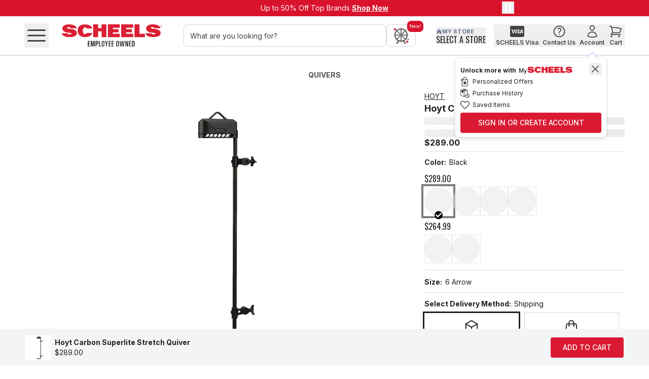

--- FILE ---
content_type: image/svg+xml
request_url: https://res.cloudinary.com/dlwdq84ig/image/upload/w_32,q_auto,c_scale/bqaqts7z4ayjhw6ngbx4
body_size: -112
content:
<svg xmlns="http://www.w3.org/2000/svg" xmlns:xlink="http://www.w3.org/1999/xlink" xml:space="preserve" enable-background="new 0 0 31.96 31.95" viewBox="0 0 31.96 31.95"><g><path fill="#fff" d="M31.84 22.56c-.13 2.56-.71 4.83-2.58 6.69-1.87 1.87-4.13 2.46-6.69 2.58-2.64.15-10.54.15-13.18 0-2.56-.13-4.82-.71-6.69-2.58C.82 27.38.24 25.12.12 22.56c-.15-2.64-.15-10.54 0-13.18.13-2.56.71-4.83 2.58-6.69S6.84.24 9.39.12c2.64-.15 10.54-.15 13.18 0 2.56.13 4.83.71 6.69 2.58 1.88 1.87 2.46 4.13 2.58 6.69.15 2.63.15 10.53 0 13.17zm-2.76-6.59c0-2.32.19-7.31-.64-9.42a5.41 5.41 0 0 0-3.04-3.04c-2.1-.83-7.09-.64-9.42-.64-2.32 0-7.31-.19-9.42.64a5.41 5.41 0 0 0-3.04 3.04c-.83 2.1-.64 7.09-.64 9.42 0 2.32-.19 7.31.64 9.42a5.41 5.41 0 0 0 3.04 3.04c2.1.83 7.09.64 9.42.64 2.32 0 7.31.19 9.42-.64a5.41 5.41 0 0 0 3.04-3.04c.83-2.09.64-7.09.64-9.42zm-4.91 0c0 4.53-3.66 8.19-8.19 8.19-4.53 0-8.19-3.66-8.19-8.19s3.66-8.19 8.19-8.19c4.54 0 8.19 3.66 8.19 8.19zm-2.86 0c0-2.94-2.39-5.33-5.33-5.33s-5.33 2.39-5.33 5.33 2.4 5.33 5.33 5.33 5.33-2.39 5.33-5.33zm3.2-10.43a1.91 1.91 0 1 0 0 3.82 1.91 1.91 0 0 0 0-3.82z"/></g></svg>

--- FILE ---
content_type: application/javascript; charset=utf-8
request_url: https://apihub.scheels.com/149e9513-01fa-4fb0-aad4-566afd725d1b/2d206a39-8ed7-437e-a3be-862e0f06eea3/p.js
body_size: 74076
content:
"use strict";(function(){var u;var S=function(v,u,f){for(var a=u.length,r=a-f,t=[],M=0;M<v.length;)for(var h=0,l=1;;){var x=u.indexOf(v[M++]);if(h+=l*(x%f),x<f){t.push(h|0);break}h+=f*l,l*=r}return t};var h="<OX~vXs0X^jowX>qHmrmr8rfOXQXvXs0XI42uf42wXg9WXMEIrGrDl8EIlMc9FEIc9HeuGHeyjXEIlGHe0XEIHe42s^42YIlGEIFEIvmWweHezHel8EIlMBkj^Hej^joGHevmWwejoGEIBkHeuDHelmBklM42FBk42EI2m42lDc9G42^c9lDjoFjovmWwes8G42Is8lfjoG422joSBkEI42yiXHelDEIFEIvmWwe42z42j^EIOXh9vXs0X2jowXqPtFWX5EIWXTHe$vk||m42F42vuh4oHe2mBklTjoGBk^joGBkIv9Axoj^joa^c9Gjov2jmc9GBk2joS42HeBkyiXEIlTEIOXwVvXs0X2HewX>zWX<EIWXtHer3yjXEIlt42qXEI42Hes^He=putvlHgyyvlHgyHeltEIFEIvk13Bku3Bkl<42F42v2j12Bk2Ic9Gc9^vXs0XS42Bkc9yiXHeFHevk|hkBk2Is8OXYbvXs0XmNuwX>JWXgXEIWX0XHeWXwX42lgXEI$vkYZ2HeFHevS4Oms82IBkl0Xc9Fc9v9YQ2Of2IxMGxM^^Sc9OfxMyiXjoltZGFZGv9YQ2Nu2IWalwXHvl3xM6HvxMiVGWa^iVSZGNuWayiXOfZXjoOfNuGBk^NuSHes8BkyiX423EI42jozjoGs8^NuSHeBks8yiXEIzEIGEIvmscXHeVGEIvyhHXjoOXQҟvXs0X2BkwXCLtAXWXQXEIWXCXHe$vk||m42F42vuh4oHe2mjolCXBkGjo^BkGjoIv9Axoj^Bka^s8GBkv2jms8Gjo2BkS42HejoyiXEIlCXEIyjXHeGEIvIqgyHelCXEIOX13vXs0XIHewX|LWX>XEIl>XEI1XEIHeW^vk4=XHeEIzEIGEIvIqgyHeVGEIvIx>kBkOX1KvXs0XmHewXCEXthXWX|^EIWXg^HeWX0^42$vk||m42F42vuh4oHe2mBklg^joGBk^joGBkIv9Axoj^joa^s8Gjov2jms8GBk2joS42HeBkyiXEIl0^EI+EI|HuHeFHevSsheEI22s8l0^Wa+Waw1mjoGs8^jolg^joGs8IjoSHeEIs8yiXBkVGEIvIO|kHeOX1wXvXs0X2HewXCjytq^WXA^EIWXQ^He$vk||mBkFBkvuh4oHe2m42lQ^joG42^joG42Iv9Axoj^joa^s8Gjov2jms8G422joSBkHe42yiXEIlQ^EIyjXHeGEIvIYj^HelQ^EIOXhQXvXs0X2HewX|jyWX1^EIWX>^HerY^rh^r|yrgyr0yrwyrqyrAyrQyl1^EIFEIvo4QX42uY^42l1^EIFEIvIYi^Heuh^Hel1^EIFEIvosxyHeFHevewZ^EIu|yEIugyvXs0Xu0yvXs0XyjXEIlh^He0XEIHeBks^BkwOXyjXHelh^EIFEIv8HY2420XHe42c9yc9Bks^BkCZXlh^He2242l>^joG42^jol|yBkG42IBkCXHe42EIuwyEIlwyEIFEIveEO2HeugyHelwyEIFEIvoHxeHeu0yHewX1q^lY^EIFEIvaCjos82IBkGBk^v^cNeSEIs8BkyiXHeuqyHelqyHel>^joGHevewZ^jolY^BkFBkvaCjoHe2Ic9Gc9^v^cNeSBkHec9yiX42uAy42lAyHel|y42GHevewZ^42lqyHeFHeveEO242w^42CN^lAyHeFHeveEO2s8ys842ugy42lqyHeFHevoHxe42u0y42l0yHeFHe^joMv^w=ejoHes^HeQQ^Fv^w=evkcBos82Ijol0yc9Gjo^c9Sv^w=es8joyiX42u0y42y42HeOX0x^vXs0X242wX11^WXgIEIWX0IHelgIEIFEIvm>9422IBkGBk^voCOeSEI42BkyiXHegX^He42w^42C1^l0IHeFHevm>9Wa2Is8Gs8^voCOeSHeWas8yiXBkgX^Bkjoyjo42z4222jol>^s8Gjo^s8l|yc9GjoIc9SjX42joyiXHes^He|h^lgyjoFjovmiikHe22Wa|Xv2OBkvXs0Xc9GWa^c9GWaIvXs0XSjoHeWayiXs8ys842wXgWylgys8Fs8vmiikWa22c9|XveQN2vXs0XOfGc9^OfGc9IvXs0XSs8Wac9yiXHeyHe42uQy42j^HelQy42GHeveEO242l0y42GHevoHxe42zHeGEIvIYj^HeVGEIvIh=IHeOX10yvXs0X2HewXYiItAIWXQIEIWXCIHe$vk||m42F42vuh4oHe2mBklCIjoGBk^joGBkIv9Axoj^joa^s8Gjov2jms8GBk2joS42HeBkyiXEIlCIEIOX|AyvXs0XIBkwXqiIWX>IEIrYIrhIl>IHeFHevI06EIuYIEIl>IEIFEIvICYy42uhI42E^A1IlYIEIs^EIQxylhIHeyHeEIs^EI=4IOXACyvXs0XIEIwXgxIWXAeEIrQerCer=er1er>erYerher|2lAeEIFEIvIZRBkuQeBklAeEIFEIvI06HeuCeHe$ve4NXHelQeBkFBkvmiikjo22s8|Xvepv^g|oc9Gs8^c9OX=>yvXs0XIOfwXYYyWXq2EIlq2HegXv^qOoHeEIs^EIqYyyv^w=eHewX1Yyyv^EwoHezHeGs8IOfSBkjos8yiX42+He42EIu=eEIlCeHeFHev2Ks82242G42^^G42Ig^SHes842yiXEIu1eEIl1eEIFEIvk1342u>e42uYevXs0Xuhe^lhe42l=ejoFjovk13Of^42OfEIs^EI1QIl=e42F42v9YQ2jo2Is8lheOfGs8^OfS42jos8yiXEIl1es8Fs8v9YQ2c92IWalheOfl>eNu6OfNuxMGWa^xMSs8c9WayiXjoZXEIjoOfu|2OflYeEI$vkYZ2c9Fc9vS4OmOf2IWal|2iVGWa^iVSc9OfWayiXjoBXEIjojouYejolheEIyINuBXEINuNuuheNuwXggIlYeEIzEI2IBkj^jolhIs8Fs8v2KOf2IxMGxM^2Ss8OfxMyiXc9GjovIZRc9lYIc9GjovI06c9GBk^joSjXEIBkyiX42y42HewXg1IyjXEIyEIHezHewXgiIE^r7HeeWX^HeVE^rVGEIvIc1oBkVGEIvI>>mHeOX|OIvXs0X2HewX|j2tC2WX=2EIWX12Her>2$vk||mjoFjovuh4oHe2mBkl12s8GBk^s8GBkIv9Axoj^42a^s8G42v2jms8GBk242SjoHeBkyiXEIl12HeyjX42GHevIcҟ42OX0WevXs0X^HewXgW2r|kOXwgevXs0XIEIu|kEIwXqqeWX0kEIrwk|^EIuwkEI|^Hel0kEIGHevkNIEI|^HeX422IjoOXgEevXs0XIBkwXqweWXQkEIlwkEIlQkHeGEIvIhNmHeVGjo^BkCX42joEIGHevI1<EI|^HeaI42GHevIYOy42Vl|kBkFBkv8HY2EIOX1sevXs0X242wXh=eWX1kEIWX>kHerYk|^EIuYkEI|^He|^EIFEIvkNIBkFBkv9Z|mjo22EIOXYQevXs0X^s8wX|celYkHeFHevI1ҟs82IOfl>k42GOf^42SHes8OfyiXEIzEIGEI^s8l1kxMGEIIxMSBkjoEIyiX42GHevIqm42VGEIvIHi^42l|kEIFEIv8HY242OX>1evXs0XIHewXw|2WXwmEI|^EIFEIvkNI42F42vSOAXEI2Is8|^joFjovIqmBkGs8^BkS42EIs8yiXHeyjXEI|^BkFBkvIhNmHe0XEIHeBks^BkqZe|^HeFHevIhNms82Ijolwmc9Gjo^c9SHes8joyiXEIyEIBk|^EIa^BkGEIvIYOyBkVG42vI1ҟHel|k42z42n42SjXHe42yiXEIu>2EIl12Hel>2EIGHevIcҟEIVGEIvIH42HeOX002vXs0X2HewX=q2tQmWXCmEIWX=mHe$vk||mHeFHevuh4o422mjol=mBkGjo^BkGjoIv9Axoj^Bka^s8GBkv2jms8Gjo2BkSHe42joyiXEIVGEIveH+HeOX>s2vXs0XmHewXAE9t>mWXYmEIWXhmHeWX|o42rgor0orworqo$vk||mHeFHevuh4o422mBklhms8GBk^s8GBkIv9Axoj^joa^c9Gjov2jmc9GBk2joSHe42BkyiXEIl|oBk+Bk|Hu42F42vMCOXBk2Ic9l|os8+s8=yjoGc9^joS42Bkc9yiXEIugoEIl|oBk+Bk>sFEIu0oEIl|oOf+Of11$EIuwoEIOXg>2vXs0X^EIwXQj9rCoOX0O2vXs0XIEIuCoEIwXh|kWX1oEI|^EIl1oHeGEIvkNIHe|^EIGEIvI4>yvXs0X|^EI|^HeFHevkNI42F42vuBc^HeGEIvIhgIHe|^EI|^HeFHevIhgI42F42v8HY2HeFHevej0y42GEIvI11X42VlCo42F42v8HY2EIOXqgkvXs0XIHewXwEkWXhoEIyjXEIlho42qXEI42Hes^Heq0kuhovXs0XyvXs0XHe|^EIlhoHeGEIvI4>yHeVGEIvIwC^HelCoBkFBkv8HY2EIOXgNkvXs0X2HewXCZkWXw8EIWXq8HerA8yjX42lq8EIqX42EIBks^BkqAklwoHeFHevGYEk42F42vG|BmEIuq8EIyEIBk|^EIuA8EIOXAHkvXs0X^EIwXAZkr18r>8rY8nEIu18EIu>8^l>8EIFZ^vk1342^EI42Hes^He0=kl18EIl>8Hel>8OfFZ^Of42GEIHe42l>8EIyEI42BXEIIEIu>8EIwXQQkE^giklw842F42v2gcoHe22Bk|^s8GBk^s8l18c9GBkIc9S42HeBkyiXEIzEIwX0ZkE^r7EIeWX^EIl^EIuY8EIlY8EIFEIvIQCkHew^HeYBklA8BkFBkvIsC^jo22s8lY8c9Gs8^c9lq8c9Gs8Ic9SBkjos8yiXEIyEIHelY8EIa^OfGEIvIQCkOflY8EIoEIE^rVzEIGEIvIc1XHelCoEIFEIv8HY2HeOXAWmvXs0X2EIwX>HmWXq9EIWXA9HerQ9yjXHelA9EIqXHeEI42s^42=0mlwoHeFHevGYEkEIFEIvG|BmHeuA9HeyHe42E^CEmlq942~42HezHewXCHmE^r7HeeWX^Hel^42uQ942lQ9EIFEIvIQCkHew^HewAm|^EIFEIvIsC^Bk22c9lQ9s8Gc9^s8lA9joGc9IjoSEIBkc9yiX42y42HelQ9Hea^42GHevIQCk42lQ942o42E^rVGHevIgH^EIlCoHeFHev8HY2EIOX=xmvXs0X242wXgi8WXh9EIWX|fHergfr0frwfrqfrAfrQf|^EIugfEIyjXEIl|fHeqXEIHe42s^42|1mlwoHeFHevGYEkBkFBkvG|BmEIu|fEIyEI42lh9EImvoBBmEIBku0fBkj^EIl0fHes^He=>mlh9HeFHevoBBm42y42OfwXgOmyjXHeyHeOfGEIvoBBmOfl0fHes^HegBmlh9HeFHevmsE2BkyBk42wXCBmyjXBkyBk42GEIvmsE242lh9HeFHev2|+42GEIv2|+42lh9HeFHevmgNk42GEIvmgNk42lh9HeFHevex|8joGEIvex|8jol|fHeGEIvesyHeuwfEIFvXs0XvkcBo422IBk|^s8Fs8vI4>yjoGBk^joSvXs0X42BkyiXHeFHevkcBoBk2IjoGjo^vE^sAkSHeBkjoyiXEIuqfEI|^42F42vIH=^Bk2Ijolwfs8Gjo^s8S42BkjoyiXEIuAfEI|^BkFBkvkNIEIFEIv2NA2OfuQfOfXBk2IjoOXqHovXs0XIs8wXq18WXhfEIr|SrgSOX>QovXs0X^EIu|SEIwXQiolQfHen42CXHe42EIFvXs0XvkcBo4222OflqfBkGOf^BkGOfIvIhEeSvXs0X42OfyiXjoFjovkcBo422IBk$vpqqyc9lAfOf+c9Ofs8GBk^s8Sjo42BkyiXHeGEIvIxFHelhfHe~HeEIVE^|48lgfEIFEIvIhgI42nEICX42EIHeugSHelgfHeFHevI11X42F42veEA^He28jolgSBkGjo^BkGjoIveNUlqfBkGjo2Bka^BkGjomBkS42HejoyiXEIlgSBkFBkvVx1es822joGjo^vSqBIGjoIv9HgoSBks8joyiXHelgSEIOXqg8vXs0X^HewXAC8rQSlgSEIFEIv9Bp42l0oEIFEIvfABkHeFHeve1DEIqX42EIHes^HeqC8FvXs0XvkcBoHe2IBklgSc9Fc9vkqqms8GBk^s8SvXs0XHeBkyiXEIuQSEIlQSHeFHevkZh^422IBkGBk^^SHe42BkyiXEIgXv^YcyEI42w^42CQ8lQSEIFEIvkZh^s82IjoGjo^^SEIs8joyiXBkgXv^C1XBkjoyjo42s^42=x8l|SBk~Bk42y42jowXqC8lhf42~42BkyBkjoVGEIvpi|2HelgSHeFHeveCOIjo2IWalAfs8GWa^s8SHejoWayiXEIwXg18E^r7EIeWX^EIl|SEI~EIs8E^rVGjo^s8CXBkjoEIzEIGEIvIsC^42lCoEIFEIv8HY2HeOXh>8vXs0XIEIwX=g9WXhSEIr|arga$veZCyHeFHev8OCe422IBklhSjoGBk^joSHe42BkyiXEIu|aEIlgo42F42vmscXBk2I42l|ajoG42^joSjXBk42yiXEIugaEI|^EIFEIvkNIBkFBkveNi^jo2IEIlgas8GEI^s8SBkjoEIyiX42z42GHevIH=^EIlCoEIzEInBkSjXEIBkyiXs8uqos8lhmBklqoEIGBkvmscXEIVGEIve>AIHeOXCw9vXs0XmHewXC4ftwaWXqaEIWXAaHeWXQa42rCar=a$vk||mHeFHevuh4oBk2m42lAajoG42^joG42Iv9Axoj^joa^c9Gjov2jmc9G422joSHeBk42yiXEIlAaEIOXAQ9vXs0XI42wXQcfWXYaEIrhar|urgur0urwurqurAurQuj^EIuguEIE^wEfA^hwflCaEIFEIvoNoHe2IBk$vk||mc9Fc9vec|oOf2Is8lYaWaGs8^WaSc9Ofs8yiXjoGBk^joSEIHeBkyiX42u0u42l0u42F42vecsmBknjoS42BkjoyiXHeuwuHelwuBkFBkvesjIjoajoBks^BkgEflwuHeFHev2jmBkuquBklYaHelqujoFHejoBkuAuBkl=ajoFjovINOIHelqus8FHes8BkuQuBklguHelquBkyjXs8lQujoqXs8joOfw^OfwWflQujoFjovI1>^WayWaOfs^OfggflAuOfyOfjowX|jflQus8Fs8vIwg2WayWajoGHeBkjol0uBkFBkvecsmOfnjoSBkOfjoyiXHeuwuHewXq>9wXhwfE^hwf7HeeWX^Hej^Hel^joGHev2sY^jouhaHeE^rA^rE^|xfA^|xflwuHes^He0sflwujoFjovesjIs8as8joyjoHes^HeCAfl0uOfFOfvk0N8s8u|us8ys8Hes^He|xfl|us8Fs8veEA^Of2INul0uWaGNu^WaSs8OfNuyiXjoyjoHeE^rA^rlhaHes^He=CflhaHeFHev2sY^OfoOfLE^rLE^rlguHezHeGEIvIwck42lQaBk+Bk|HuEIuCaEIlQa42+42qhDEIu=aEIVGEIvecoHeOX11fvXs0XmHewXwButqMWXAMEIWXQMHeWXCM42r=Mr1Mr>MrYMrhMr|V$vk||mHeFHevuh4o422mjolQMBkGjo^BkGjoIv9Axoj^Bka^s8GBkv2jms8Gjo2BkSHe42joyiXEIlQMOflQMEIyjX42GEIvIgwo42GOfvI1r42lCM42+42QZoEIu=MEIlCM42+42Yh$EIu1MEIlCM42+42Y0fEIu>MEIOXYgSvXs0XIEIwX|NSt0VWXwVEIrqVlwVHeFHevfjb42nBkSHe42BkyiXEIuqVEIlqVEIMvIE>mEIjos^joYwSlqVBkMveq12BkEIyEIjozjouYMEIOXhNSvXs0X^42wXYQatCVr=Vr1Vr>VrYVrhVrCVr|Gl1M42F42vIYgkHeFHevIEH^Bkn42SHeBk42yiXEIu=VEIgXrEIBkw^Bk>QSyjXEIl=V42qXEI42joyjoBks^Bk=xSyjX42y42EIwXCCSl=V42F42vIHAIBkyBkEIu1VEIgXrEI42w^42q=SyjXjol1VEIqXjoEIBkyBk42s^4204SyjXEIyEIBkwXg1Sl1VEIFEIvogge42y42Bku>VBkgXrBkEIw^EIYiSyjXBkl>Vs8qXBks842y42EIs^EI1>SyjXBkyBkjowX=OSl>VEIFEIvMqj242y42jouYVjogXrjoEIw^EIABSyjX42lYVBkqX42BkjoyjoEIs^EIwhSyjXEIyEIBkwX0ZSlYVEIFEIvGwYm42y42BkuhVBkMrBkEIs^EIh|ayjX42lhVjo0X42joBkyBkEIs^EI>WalhVEIyEI42wXqqal=MBkFBkvIOgojonBkSjXjoBkyiXEIFEIvIHAIBkuCVBkgXrBkEIw^EIAEayjXjolCVc9qXjoc9BkyBkEIs^EIwwayjXEIyEIBkwXgqalCVEIFEIvogges8Fs8vMqj2joFjovGwYmEIyEIBkyBk42u|G42l|GEIs^EI>Qaj^Bkl|G42F42v9jzEIGBkvIx6EIl|GEIFEIvGON242GBkvIO<42l|GEIFEIv9cce42GBkvIOjk42zBkVuhM42OX>xavXs0X^EIwX=iat0prwpl=MBkFBkvIOgoEInHeSjXEIHeyiX42F42vIjZIBkuwpBkgXrBkEIw^EI14ayjX42lwps8qX42s8HeyHeEIs^EIC1ayjXEIyEI42wXQialwpEIFEIvGxB2HeyHe42z42u|VEIlQMEIOX>>avXs0X8BkwXAAuWX=pEIWX1pHeWX>p42WXYpBkrhpr|Dl=pHeaHeEIw^EIhBalYM42l1pBk+42BkHeaHeBkyBkEIs^EIw|uXHeFHevm>BI422IBkyjXjoGBk^joSHe42BkyiXEIzEIlhM42~42EIuhpEIl|V42~42EIu|DEIl>M42F42vIi|oBkFBkvINxk422mOflYps8GOf^s8lhps8GOfIs8l|Ds8GOf2s8SBk42OfyiXjoFjoveE|kc92I42OXCwuvXs0XIs8wXAsuWXADEIl>MEIFEIvIi|o42F42vIj0XEI2IBklADs8GBk^s8S42EIBkyiXHezHeG42^s8Sjoc942yiXEIzEIGEIvIgwoBklQM42OX>HuvXs0X8EIwX1YuWX=DEIWX1DHeWX>D42WXYDBkrhDr|vrgvl=DEIs^EI=CulYM42l1Djo+42joHeyHeEIs^EI=YulhMHe~HeEIuhDEIl|VEI~EIHeu|vHel>MHeFHevIi|o42F42vICAIHe2mBklYDs8GBk^s8lhDs8GBkIs8l|vjoGBk2joS42HeBkyiXEIugvEIl>MBkFBkvIi|ojoFjovIj0XBk2Ic9lgvHeGc9^HeSjoBkc9yiXEIzEIVG42vI1rEIVGEIveCi^HeOXAhuvXs0XmHewX0EVtAvWXQvEIWXCvHeWX=v42r1vr>vrYvrhv$vk||mHeFHevuh4ojo2m42lCvBkG42^BkG42Iv9Axoj^s8a^c9Gs8v2jmc9G422s8SHejo42yiXEIlCv42yjXEIG42vINi2EIl=v42+42|HuEIu1vEIl=vEI+EIQZo42u>v42l1vEIFEIvMCOXBk2INul=vc9+c91HyjoGNu^joSEIBkNuyiX42uYv42j^42OXQsMvXs0X^BkwX1sMtg~VG42vIwC^BkOXYAMvXs0XIBkwX=HMtw~WXq~EIlq~HezHeG42vIc1XBkOX>QMvXs0XIBkwX>xMtQ~WXC~EIlC~He~HeEIzEIG42vIgH^BkOXhCMvXs0X^jowXC=Mt1~XHeFHevm>BI42nBkSHe42BkyiXEIzEIG42vIsC^jouhv42lCvBkOX01MvXs0XI42wX=0VWXh~EIr|brgbl>vHeFHevIOgo42nHeSjX42HeyiXEIFEIvIHAIHeu|bHegXrHejow^joqYMyjXHel|bEIqXHeEI42y42jos^jo0BMyjX42y42EIwXghMl|bHeFHevoggeBkyBkEIugbEIgXrEI42w^42YZMyjXEIlgbHeqXEIHeBkyBk42s^421|VyjXEIyEIHewX=WVlgb42F42vaZgkjoyjoHes^He|0VlYvHeFHevmscXBk2IHelh~joGHe^joCXBkHe42y42EIwXQ0VlhvHeyHeEIzEIGBkvINi242VGEIveipHeOXqwVvXs0Xm42wX0CVt=bWX1bEIWX>bHeWXYb42$vk||m42F42vuh4oEI2mOfl>bBkGOf^BkGOfIv9Axoj^Bka^joGBkv2jmjoGOf2BkS42EIOfyiXHelYbBk+Bk|HuHeFHevSsheBk22jolYbWa+WaYBuc9Gjo^c9l>bs8GjoIs8SHeBkjoyiXEIVGEIvej0242OXqcVvXs0XmHewX>Abt|UWXgUEIWX0UHeWXwU42rqUrAUrQUrCUr=Ur1Ur>UrYUrhUOXQ1VvXs0X8EIuYUEIwXqHpWXg$EIWX0$HeWXw$42WXq$BkrA$rQ$rC$r=$lg$HeFHevo4QX42F42vaCjoBk2IHeGHe^vkxOyS42BkHeyiXEIuA$EIlw$BkJrBkHes^He|hVlw$HeyHeEIwX|WGlg$s8Fs8vosxyHeFHevoA3jogXv2YQIjoHes^HeA|Gyv2YQIBkwX>|GyvklBkyBkEIuQ$EIFv^A$vkcBojo22BklCUs8Fs8vIjB^c9GBk^c9GBkIv^w|8Sv^A$joBkyiXEIFEIvkcBoBk2Ijol1Uc9Fc9vIiEoxMnc9SjXxMc9yiXs8Gjo^s8SEIBkjoyiXHeuC$Helq$Hes^He|xGFv^sOovkcBos822c9lCUOfFOfvIg>^WaGc9^WaGc9Iv^w|8Sv^sOos8c9yiXjoFjovkcBos82IOflq$c9GOf^c9Sjos8OfyiXHeyHeBkwXAxGyvXs0XBku=$BklA$s8Fs8vSj=yc922HeGHe^vIxFFvXs0XvkcBoiV224~lQ$BbG4~^BbG4~Ivyh1XSvXs0XiV4~yiXZGFZGvkcBoiV2IHvl0$EDGHv^EDSZGiVHvyiXxMFxMvkcBoED2IiVGiV^vw^W4ISxMEDiVyiXNuFNuvkcBoiV2IEDlC$HvGED^HvSNuiVEDyiXWaFWavkcBoiV2IHvl=$EDGHv^EDSWaiVHvyiXOfGHeIOfSs8c9HeyiXBklA$BkFBkv2q|8c9Gc9v2jRv^c^lA$c9Fc9v2q|8HeGHevkhWov^c^lA$BkFBkv2q|8c9Gc9vkwEkv^c^lA$BkFBkv2q|8c9Gc9voxAXvoQ12lA$BkFBkv2q|8c9Gc9vIAc^v^c^lA$c9Fc9v2q|8HeGHeveWCIv^c^lA$HeFHev2q|8BkGBkv9cRvk1NylA$BkFBkvSj=yOf22c9Gc9^vf0|eGc9Ive>HXSBkOfc9yiXHelA$c9zc9OXwQpvXs0XIEIuhUEIwXYsDWX|FEIrgFr0FrwFrqFrAFrQFl|FEIFEIvIxwkHeugFHel|FHeFHevIjcyEIu0FEIl|FEIFEIvI=Z^HeuwFHel|FEIFEIvIh|kHeuqFHel|FEIFEIvIhFBkuAFBkl|FEIFEIvIZi^42uQF42OX=ipvXs0X^EIwX1sDr1Fr>FlAFBk~BkEIl0FEIFEIvI1A8422Is8lwFBkFBkvIEH^c92IOflgFWaGOf^WaSBkc9OfyiXjou1FjogXrjoc9w^c9gZpyjXjol1FOfqXjoOfWayWac9s^c9hZpyjXOfyOfjowXY|Dl1Fc9Fc9vJ=vOfyOfjoGs8^joSEI42s8yiXHeu>FHel>FjoFjovIj>os8Fs8vI1<c9Fc9veE|kHe2IjoOXQ0DvXs0X^s8wXqwDlQFHel>UBkFBkvIi=ojoFjovI>EX42+He42EIzEIGjo^s8Sc9HejoyiX42l>F42F42vIAs^jons8S42jos8yiXHelqFjolgFs8l>FOfHXjos8OfHeVzEI$vk||mHeFHevuh4oBk2m42l0Us8G42^s8G42Iv9Axoj^joa^s8Gjov2jms8G422joSHeBk42yiXEIl0UjolYUEIGjovIZq2EIl0UBkOXQcDvXs0XMEIwXQQ~tw6WXq6EIWXA6HeWXQ642WXC6BkWX=6joWX16s8WX>6c9rY6rh6r|5lYUEI28Helq642GHe^42lA642GHeI42lC642GHe242l1642GHem42SjXEIHeyiXBkuY6BkOX>ODvXs0X^EIwX>Wvt05rw5lY6EIFEIv91y42uw542gXr42EIw^EIChDyjXs8lw5HeqXs8He42y42EIs^EIAZDyjX42y42HewX=Wvlw5BkFBkvf=A2422IjolY6c9Gjo^c9SBk42joyiXEIyEIHezHeuh6EIl>6HeJrHe42s^42Ajvl>642y42HewXAEvl=U42F42vIcҟBk2I42lq6joG42^joCXBk42EIyEIHeu|5Hel>642w^42>Bvl|5EIFEIvI1<BkFBkveE|kEI2Is8OX0qvvXs0XIjowX1YvWX>5EIrY5rh5r|+rg+lh6He~HeEIl=6Hes^HeYAvl>542gXvmNQX42EIyEIHes^He=YvlQ642~42EIuY5EIMrEIHes^HeqxvyjXEIlY5420XEI42joyjoHes^He0CvlY5HeyHeEIwXCCvj^HeyHeEIuh5EIlh5EIFEIvIH>mHeu|+Helh5EIFEIvIC|yHeug+Hel=642F42vIsC^He22jolQUs8Fs8vIj|8c92mOfGOf^vBX>|8l|+WaGOfIWalg+s8GOf2s8CXc9OfBkGjo^BklAUc9Fc9vGYEkBkFBkvUcwms8GjoIs8S42HejoyiXEIVGs8^joSBkEIs8yiXHeyHe42j^EIl|5HeGEIvIj>oHelY642GEIvIwZI42lh642GEIvI>k42OX1|~vXs0X^42wXYj~tC+lq6joFjovo4QX42F42veWqmEIFEIvfCq8jo2I42lY6BkG42^BkSEIjo42yiXHeVGEIvIAs^42OX|E~vXs0X2HewXYH~t1+WX>+EIWXY+Helw6He2MBklq642GBk^42lA6joGBkIjolQ642GBk242lC642GBkm42l=6joGBk8jol>+joGBkfjolY+jos^joAA~l|5joyjo42wXYA~yjXjoyjo42GBka42SjXHeBkyiXEIzEIGEIvI1A8HezEIGBkvIXEIl0UEIlhUBkGEIvIjEXBkl0U42OX>C~vXs0XIEIwXY0bWX0TEIrwTrqTrATrQTl0T42F42vIxwkEIuwTEIl0TEIFEIvIHmHeuqTHel0TEIFEIvI=Z^HeuATHelqUEIFEIvkE1X4222jol0Tc9Gjo^c92mBkGBk^v2WgmGBkIv9N=mGBk2vUw|XGjoIBkSEI42joyiXHeuQTHelAT42F42vIBkBk2Ijoj^s8lwTWaGs8vIxwkWalqTc9Gs8vIHmc9lhUc9lqUWaFWavogs2xM22ZGj^iVlATHvGiVvI=Z^HvlwTHvGiVvIxwkHvGZG^iVlQTiVGZGIiVSWaxMZGyiXOf+c9OfNuGs8vIH4XNuGjo^s8S42BkjoyiXHezHeG42vIHE8EIlwU42+42|HuEIuqUEIlwUEI+EI11$42uAU42lwUBk+Bk=4FEIuQUEIlwU42+42AZDEIuCUEIlwUBk+BkAWXEIu=UEIlwU42+42QhbEIu1UEIlwU42+42qNDEIu>UEIVGEIvegLHeOXhHbvXs0XmHewXAOUt=TWX1TEIWX>THeWXYT42rhTr|J$vk||mHeFHevuh4oBk2m42l>TjoG42^joG42Iv9Axoj^joa^c9Gjov2jmc9G422joSHeBk42yiXEIl>TEIOX>4bvXs0X2BkwXqiUWXwJEIWXqJHerAJrQJrCJr=JlqJEIFEIvk13HegX^HeBks^Bk0>bVl|J42F42vIYj^EI2242lwJjoG42^jolwJjoFjovosxyBkFBkvewZ^joG42IjoSjXEI42yiXHeFHeveEO2EIuQJEIlqJHeFHeve1Ee422IBkOXhZbvXs0XIjowX1gUWXhJEIlhJ42F42vI=ckEIlQJBkFBkvfcg242nc9SBk42c9yiXHeqXEIHejozjoGBk^joSHe42BkyiXEIuCJEIyjXEIlCJBkqXEIBk42s^42YNUlhTBkFBkvkYW2jo22s8lqJc9Gs8^c9Gs8IISBkjos8yiXEIFEI^jouCJjoyjo42lCJEIFEIvIQCyjouAJjoMrjo42s^42qAUyjXEIlAJjo0XEIjos8ys842s^420HUlAJjoyjoEIwX0CUlwJ42F42vosxys8Fs8voA342gXv2YQI42jos^joCxUyv2YQIs8wXhxUyvkls8ys8EIu=JEIFvXs0XvkcBojo22c9l=Js8Gc9^s8Gc9Ivyh1XSvXs0Xjoc9yiX42F42vkcBojo2Is8lCJc9Fc9vI=ckOfGs8^OfS42jos8yiXEIzEIGEIvINAyBklYTjo+jo|HuEIuhTEIlYTBk+Bk||XEIu|JEIVGEIveAxXHeOXCYUvXs0X^HewX>YUtAzVGEIve|j2HeOXhBUvXs0XmHewXhx6tCzWX=zEIWX1zHeWX>z42rYzrhz$vk||mHeFHevuh4o422mBkl1zs8GBk^s8GBkIv9Axoj^c9a^s8Gc9v2jms8GBk2c9SHe42BkyiXEIl1zEIyjX42GEIvIg|k42l>zEI+EI|HuOfuYzOfOXwE$vXs0X^EIwX|Q6r0POXqw$vXs0X^EIu0PEIwX0N$|^EIj^HeGEIvI1>2HeVl0PEIFEIv8HY2HeOXCq$vXs0X2EIwXQ=$WXQPEIWXCPHeyjXEIlCPHe0XEIHe42s^42A=$|^HeFHevI1>2EIlQPHej^BklCPjoGBkvIH1Xjo2Ic9j^jolCPs8Fs8^OfGjovI11oOf$vfNDOfFOfvI4>mWanNuSOfWaNuyiXs8GjovIH=ks8Gc9^joGBkvIC|yc9GEIHeBkyBk42VGHevIw0XEIl0PHeFHev8HY2EIOXq1$vXs0X2HewXq1FWXYPEIWXhPHer|ҟrgҟr0ҟrwҟrqҟrAҟ|^EIFEIvI1>2jolYPEIFjoEIHeugҟHeyjXEIlhP420XEI42Hes^HegB$yjXEIlgҟ420XEI42joyjoHes^Hew1Flgҟ42F42vIH1XBkFBkvm>9jo2IHelhPs8GHe^s8SBkjoHeyiXEIu0ҟEIlgҟHeFHevIC|yjol0ҟHeFjoHeEIu|ҟEIMrEIHes^He|jFyjXEIl|ҟjo0XEIjo42y42Hes^HeYjFl|ҟHeyHeEIwXw0Fj^HeyHeEIFEIvIH=kHeuwҟHeyjXEIlwҟHe0XEIHejos^jow1FlgҟEIFEIvIC|yHel0ҟEIj^jolhP42GjovI11o42lwҟc9GjovIH=kc9$vfNDs8Fs8vI4>mOfnNuSs8OfNuyiX42GjovI0c^42GHeEIjol0ҟEIDEIIHeuqҟHelgҟ42F42vIH1XEIlqҟ42FEI42HeuAҟHeyjXEIlAҟHe0XEIHe42s^42w1FlgҟEIFEIvIC|yHelqҟjoj^c9lAҟEIGc9vI11oEI$vfNDOfFOfvI4>mxMnWaSOfxMWayiXEIGc9vIH=kEIGHejoc9yc942VGEIvIgpHel0PBkFBkv8HY2EIOX0>FvXs0XI42wX0H6WXgnEIr0n|^EIFEIvI1>2Helgn42FHe42Bku0nBkyjXHel0nEI0XHeEI42s^42gH6l0nEIFEIvIC|y42F42vIA6EI2IjoOX|ZFvXs0XIBkwXgA6WXQnEIrCnr=nr1nlQnEIFEIvI11oHeuCnHelQnEIFEIvIH=kHeu=nHelQnEIFEIvI0c^Heu1nHelYz42F42vogs2He22Bkj^s8lCnjoGs8vIcH8joGBk^s8yjXjol1ns80Xjos8c9s^c9gs6j^jo$ve=1yOfFOfv2=jeWa2INul1nxMl=niViXxMiVEDGNu^EDSOfWaNuyiXs8GjovINwos8yjoc9GBkIc9S42HeBkyiXEIzEIGjo^BkS42EIjoyiXHezHeVGEIvIZCo42l0PHezHen42SjXEI42yiXBkuhzBkl1zEIlhzBkGEIvIg|kBkVGEIvex=XHeOXgc6vXs0XmHewXQh5thnWX|<EIWXg<HeWX0<42rw<rq<rA<$vk||mBkFBkvuh4oHe2m42lg<OfG42^OfG42Iv9Axoj^joa^s8Gjov2jms8G422joSBkHe42yiXEIlg<Helg<EIyjXjoGEIv8>hIjoGHevIqqejol0<He+He|HuEIuq<EIOXwB6vXs0XIs8wXg|5WX=<EIl=<EIGEIve4|yv9jiel=<EIGEIvmw4ovaNHXl=<EIGEIv2NCkvfHQ2V2Ic9lw<Hew^Hegg5lg<42j^Nuuw<NuG42v8>hINuyNuHeGc9^HeSjXs8c9yiXEIaEIHej^EIa^HeGEIvmZMHeaIHeGEIv9ZOyHeuA<EIlg<EIOXYE5vXs0XmHewXhB5WXh<EIWX|lHeWXgl42r0lrwllq<HeFHevogs2jo2242lq<BkFBkvogs2c922Ofj^iVGOf^iVlA<WaGOfIWaSBkc9OfyiXs8G42^s8lgls8G42Is8SHejo42yiXEIu0lEIlh<EIFEIvfhge421X42EIW^vo>wkEI42s^42hc5lh<s8Fs8vfhgeEI2242l|ljoG42^jol0ljoG42IjoCXEI42c9zc9lh<EIFEIvo4QXjoFjovf4qkEI2Is8Gs8^vfhgeSjoEIs8yiX42uwl42lwl42F42vMhY2s828c9l|lxMGc9^xMl0lOfFOfvmZMNuGc9INul0lOfFOfv9ZOyNuGc92Nul0lOfFOfvk=hoWaGc9mWaS42s8c9yiXEIlwls8zs8GEIvIqqeHeVGEIveBCIHeOX=Z5vXs0XmHewX0q<tQlWXClEIWX=lHeWX1l42r>lrYlrhlr|trgtr0trwtrqtrAt$vk||mEIFEIvuh4oBk2m42l=ljoG42^joG42Iv9Axoj^joa^s8Gjov2jms8G422joSEIBk42yiXHel=lHel=l42yjXBkG42vIxieBkGHevI=sXBkl1l42+42|HuHeu>lHel1l42+42Y0fHeuYlHel1l42+4211$HeuhlHel1lBk+BkAZDHeu|tHel1lHe+HeYh$BkugtBkl1l42+42||XHeu0tHel1l42+42QhbHeuwtHel1l42+42>sFHeuqtHeOXgC+vXs0X2HewX>|TtCtWX=tEIWX1tHer>trYtl=t42F42v~xIBknEIS42BkEIyiXHew^He|4+yvXs0XHeuYtHe$vkBj2Bk22s8Fv^=>yvkcBoHe22c9l1tOfGc9^OfGc9Iva>0eSv^=>yHec9yiXNuGs8^NuGs8Iv^QCeCXBks8joFjoveO4XHe2Is8lYtBkGs8^BkSjoHes8yiXEIu>tEIgXrEIBkw^Bk|Z+yjXEIl>tHeqXEIHes8ys8Bks^BkYZ+yjXBkyBkHewX=|Tl>tEIFEIIBkyBkHezHeuAtHel=l42OXhWTvXs0X2HewXAAzWXqrEIWXArHerQrrCrr=rr1rr>rrYrrhrr|3rg3r03rw3lqrEIMrEIHes^HeqAzyjXEIlqrHeFHevIOWo420XEI42Hes^He=sTlYlHeFHevIi|oBkFBkvIB1kjo2IHelqrs8Fs8vIOWoc9GHe^c9SBkjoHeyiXEIyEI42wX|ATnEIyEI42u=r42lgtHeFHevIYgk42F42vIQBojonHeS42joHeyiXEIu1rEIl1rEIs^EIQcT2IEI22Hel|ts8Fs8vIcWmOfGHe^Ofl1rc9GHeIc9GEI^HeyEIjowXYcTnEIyEIjou>rjol>lHeFHevaicks82mc9l>lOfFOfvaickWa2mNul>liVFiVvaickZG2mEDl>l4~F4~vaickBb2msFnj$GsF^j$l>lj$Fj$vkYW2O52IWTl|txzFxzvINNyiP2IxzlqrZҟGxz^ZҟSjXiPxzyiXNJGWT^NJSj$O5WTyiXc6GsFIc6aIc6GsF2c6S4~BbsFyiXHvGED^Hvl>lBbFBbvkYW2sF2Ic6l=rO5Gc6^O5SBbsFc6yiXHvGEDIHvaIHvGED2HvSiVZGEDyiXxMGNu^xM2IxM22ZGl|tHvFHvvIjB^EDGZG^EDlwtHvFHvvIiEoc6nHvSjXc6HvyiXEDGZGIEDGxM^ZGGNuIxMaIZGGNu2ZGSOfWaNuyiXjoGc9^jol>lZGFZGvkYW2jo2INul>rxMGNu^xMSZGjoNuyiXWaGc9IWaaIWaGc92WaSHes8c9yiXEIuYrEIE^Q|zA^0gzl>ljoFjovoNos82Ic9lYrWaGc9^WaSjos8c9yiXEIuhrEIlhrc9Fc9vecsms8nxMSc9s8xMyiXEIu|3EIl|3EIFEIvesjIs8as8EIs^EIq|zl>lEIFEIvkYW2s822xMl|3NuFNuv2jmEDGxM^EDGxMI2SEIs8xMyiXWaug3Walg3s8Fs8^xMu03xMlg3WaFWaIs8uw3s8lArWaFWavVx1eNu22EDl03xMGED^xMlw3xMGEDIxMSWaNuEDyiXs8lhrxMFxMvecsmEDnNuSxMEDNuyiXs8u|3s8wXq=JwX0gzE^0gz7HveWX^Hvj^Nul^s8GNuv2sY^s8uQrNuE^rA^rE^wqzA^wqzl|3s8s^s8A0zl|3EDFEDvesjINuaNuEDyEDs8s^s8>EzlhrNuFNuvk0N8EDuCrEDyEDs8s^s8wqzlCrNuFNuveEA^Hv2Ic6lhrsFGc6^sFSNuHvc6yiXEDyEDs8E^rA^rlQrs8s^s8YszlQrs8Fs8v2sY^EDoEDLE^rLE^rVG42vIxieHel=lHeOX>HzvXs0Xa42wX=N<WXwREIWXqRHeWXAR42WXQRBkWXCRjoWX=Rs8r1RlwR42F42vuBc^EIFEIv8HY242F42vej0yEIu1REIlwREIFEIvuBc^HeFHev8HY2Bkl=REIFEIvIc1Xjo2242OXh4zvXs0Xms8wX>0<WXhREIWX|LHeWXgL42r0LrwL|^EIu0LEIyjXEIlgLHeqXEIHejos^jo|Oza^EIugLEIyEIjol1REIFEIv2gcoBk22He|^joGHe^joGHeIZ^SEIBkHeyiX42l0t42F42vIYj^Bk2242lwRjoG42^jol|LjoG42IjoSjXBk42yiXHeuwLHelqRHelhRBklwLc9HXHeBkc942s^4210<|^BkFBkvVhjkjo22s8Gs8^vVwcyOXqjPvXs0X^OfwXhiPl0LEIFEIv9Bp42lqtEIFEIvfABkHeFHeve1DBkqX42BkEIs^EIYiPlCR42lwLHej^jolAts8l0LOfl|tiVFiVvIHhXWaHXs8OfWac9Gjovpc>Ic9lAtc9l0LOfl|tWaFWavIg>^NuHXc9OfNus8GjovJ=vs8lAtc9l0LOfl|tWaFWavIxWXNuHXc9OfNus8GjovaH=Is8HX42HejoBklgtHeFHevIYgkBkFBkvIBkHe22c9l=R42Gc9^42j^OflAtNul0L42l|txMFxMvIcWmiVHXNu42iVjoGOfvIqxejolAt42l0LxMl|tjoFjovI=s2WaHX42xMWaNuGOfvI>mNuGc9IOfSBkHec9yiXs8ys8EIVGs8IOfSBkjos8yiXHe|^HelgLjos^jo>EnOXgYPvXs0XajowXAZҟWXhLEIWX|KHeWXgK42WX0KBkWXwKjoWXqKs8OX0hPvXs0XIEIwXwZҟWXCKEI$vkWlEI1XEIHeJv8CCIHeEIs^EI>|ҟ$vkWlHeFHevoBBX42y42EIs^EIhjҟ$vkWlHeFHevoBBXjoFjovoYcoHenBkSjoHeBkyiX421X42HeJvkOOIHe42y42EIs^EI1wҟ$vkWlHeFHevoBBXBkOX1EҟvXs0X^42wX|wҟzvUAsIGBkvoYco42y42EIlhLs8j^42l0Kc9G42vIsckc9lwKc9G42vI1OIc9lCKc9G42vIiN8c9+s842HeFHeveE|k422Is8OXYAҟvXs0XIc9wX1cҟWX07EIl=lBkFBkvIxie4222Bkl07HeGBk^Hel|KHeGBkIHeSjX42BkyiXEIE^YCҟlgKHelCK42+He42EIzEIwXQcҟE^r742eWX^42E^rVGs8^c9SHe42s8yiXBkFBkv2=Ce422Is8OXh4ҟvXs0XIc9wXqhҟWXQ7EIlqKHeFHevIsC^4222BklQ7joGBk^jolhlc9Fc9vGYEkjoFjovbhjes8GBkIs8SHe42BkyiXEI$vm40o42F42v2sY^Bk22joGjo^vaq4klQ7s8GjoIs8S42BkjoyiXEIVGs8^c9SBk42s8yiXEIVzEI2ac9lARWaGc9^Wa|^WaGc9IWa|^NuFNuveCOIxMFxMve=6Nu2IZG|^HvGZG^HvSxMNuZGyiXWaGc92WalhRWaGc9mWalwLWaGc98Wal=RWaGc9fWaSjXjoc9yiXs8ys8OfwX|0<OXQwnvXs0Xas8wX>BnWX17EIWX>7HeWXY742WXh7BkWX|djoWXgds8OXCqnvXs0XI42wX=BnWXqdEIrAdrQdE^w=nl17EIlh7Bkl|d42HXEIBk42HeuAdHelAdEIMrEI42s^42gCnl=lHeFHevIxieBk22jolAdHeGjo^Hel>7s8GjoIs8SjXBkjoyiXEIyEI42E^qcnlY742lqdBk+42BkEIzEIwXhcnE^w=n7EIeWX^EIE^w=nwXABnE^r7EIeWX^EIl^HeuQdHelgd42F42vIsC^He22BklQdjoGBk^jolhljoFjovGYEkc9Fc9vbhjes8GBkIs8S42HeBkyiXEI$vm40oHeFHev2sY^Bk22joGjo^vSAgklQds8GjoIs8SHeBkjoyiXEIE^rVz422ac9lQRNuGc9^Nu|^NuGc9INu|^NuFNuveCOIiVFiVve=6Nu2IZG|^EDGZG^EDSiVNuZGyiXWaGc92WalhRWaGc9mWalwLNuGc98Nul=RWaGc9fWaSjXs8c9yiXjoyjoOfGHeveCOIOfyOf42VG42^s8lhls8Fs8vGYEkc9Fc9vbhjes8G42Is8SEIjo42yiXHeGBkvej0yHeVGHevI=sX42VGEIveYZeHeOXqs<vXs0Xm42wXqQrtYdWXhdEIWX||XHeWXg|X42r0|Xrw|X$vk||mHeFHevuh4oEI2mBkl||XjoGBk^joGBkIv9Axoj^joa^s8Gjov2jms8GBk2joSHeEIBkyiX42l||X42l||XEIyjXBkGEIvIQ^BkG42vI=JBklg|X42+4211$EIu0|XEIlg|X42+42wxpEIuw|XEIl||X42OXq1<vXs0XaEIwXY|rWXQ|XEIWXC|XHeWX=|X42WX1|XBkWX>|XjoWXY|Xs8lY|XHeFHevIc1X4222BkOXqO<vXs0XIc9wXAhtWXgWXEIr0WXrwWXlgWXEIFEIvk|4o42u0WX42lgWXEIFEIv81WmHeuwWXHel0WXEIlQ|X42F42vMNcoHe8EIHe42a42EIw^EIwhtlw|X42F42vIsCeBk2m42lQ|Xs8G42^s8l0WXs8G42Is8lC|XjoG422joSjXBk42yiXHeaHe42w^42|htlw|XHeFHevIqY2jo22s8l0WXHeGs8^Helw|Xc9Fc9vIBcyHeGs8IHeSjXjos8yiXBks^Bk=sllw|XjoFjovIqY2s822jol0WXc9Gjo^c9lw|Xc9Fc9vICwoOfGjoIOfSjXs8joyiXHeaHeWayWaBks^BkQxllw|XjoFjovI|0ys822jol0WXc9Gjo^c9lw|Xc9Fc9vICwoOfGjoIOfSjXs8joyiXBka^BkyBkHewX>Btlw|XjoFjovINEyc928jolQ|Xs8Gjo^s8l0WXxMGjoIxMl>|Xs8Gjo2s8l1|XOfGjomOfSjXc9joyiXBkaBkjoajoBkw^BkCBtlw|Xs8Fs8vI|bc92fs8lQ|XWaGs8^Wal0WXOfGs8IOfl=|XOfGs82OfOX|OlvXs0X^OfwXC4tOX1OlvXs0Xm42wX|ctWX|gXEIWXggXHeWX0gX42rwgXlggXEIFEIvaiQ8421X42EIW^vo>wkEI42s^42wjtl0gXHes^HewWtlggX42F42vaiQ8Bk2Ijol0gXs8Gjo^s8S42BkjoyiXHeyjXBkyBkEIwXgjtlggXBkFBkvaiQ8jons8SBkjos8yiXHeyjXjoyjoEIzEIl0gXEIs^EIgEtl0gXHeFHeveC=^jogXvkwCyjoHeyHeEIs^EIYwtl0gXHeFHev2h3s8nc9SHes8c9yiXEIwXhCtlw|XEIFEIvI4=mc922EIl|gXs8GEI^s8GEIIvkwCySjXc9EIyiXjouwgXjolggXEIFEIvfCq8jo2Is8lwgXOfGs8^OfSEIjos8yiXc9lwgXs8Fs8v2h3Ofnc9Ss8Ofc9yiXjolggXc9Fc9vf=A2Of2INulwgXxMGNu^xMSc9OfNuyiXjoV2mjolQ|XHeGjo^Hel0WXHeGjoIHelwWXHeGjo2HeSjX42joyiXEIzEIGs8mOflY|XOfGs88OfSjXc9s8yiXjolgWXc9Fc9v$qsks8nWaSc9s8WayiXjolgWXs8Fs8vM|>IOfnWaSs8OfWayiXjolgWXjoFjovu=NeWanNuSjoWaNuyiXOfaIOfyOfBkyBkHeyHe42y42EIzEIGBk^c9l0|Xs8Fs8vGYEkjoFjovUHYIs8GBkIs8SHe42BkyiXEIzEIG42vIQ^EIl||XEIOXwgrvXs0XajowX>HrWX>gXEIWXYgXHeWXhgX42WX|jXBkWXgjXjoWX0jXs8l>gX42F42vVhjkHe2ms8Gs8^vkwCyl||XjoFjovIQ^Of2ajol>gXc9Gjo^c9lYgXWaGjoIWalhgXc9Gjo2c9l|jXc9Gjomc9lgjXc9Gjo8c9l0jXWaGjofWaSjXOfjoyiXBkGs8IBkj^joa^OfGjovm1=^OfGs82joS42Hes8yiXEIVGEIvI=JjoVGEIve0go42OXQxrvXs0XmHewXw0CXtqjXWXAjXEIWXQjXHeWXCjX42r=jXr1jXr>jXrYjXrhjXr|0Xrg0Xr00Xrw0Xrq0XrA0XrQ0X$vk||m42F42vuh4ojo2mHelQjXBkGHe^BkGHeIv9Axoj^s8a^BkGs8v2jmBkGHe2s8S42joHeyiXEIlQjXEIyjXBkGEIvIQ|oBklCjXHe+He|HuEIu=jXEIlCjXEI+EIqskHeu1jXHelCjXEI+EI11$Heu>jXHelCjXHe+HeA0UEIuYjXEIlCjXBk+BkQ>2EIuhjXEIlCjXBk+BkA4DEIu|0XEIlCjXHe+HeYh$EIug0XEIlCjXBk+BkAWXEIu00XEIlCjXHe+He||XEIuw0XEIlCjXEI+EI=seHeuq0XHelCjXHe+HeqNDEIuA0XEIOX|03vXs0X^HewXqgCXr10XOXgE3vXs0XfHeu10XHewX1ZLWXY0XEIWXh0XHeWX|EX42WXgEXBkWX0EXjorwEX|^HeuwEXHe|^EIlY0XHeGEIvIOB^He|^Helh0XEIGHevICeEI|^EIl|EXHeGEIvI==oHe|^EIlgEXHeGEIvIAOoHe|^EIl0EX42GEIvINxX42|^42lhjXjoFjovIg|kEInBkCXEIBkHeG42vIO4oHe|^EIj^HeGEIvIhimHe|^EIyjX42GEIvIhgo42|^HeaI42GHevICNX42|^EIaIHeGEIvIgxoHe|^EIj^joGEIvIxljo|^Hel00X42F42vIcҟBk2I42|^s8Fs8vIOB^joG42^joCXBk42EIGHevIO1XEI|^Hel00XEIFEIvIcҟBk2IEI|^joFjovIOB^s8GEI^s8CXBkEI42GHevIsWm42|^42lYjXBkFBkvIiOyjonHeCXjoHeEIG42vI=Z^EI|^joFjovINxXEIs^EIYZ3|^HeGHevIhgoryrEI|^HeFHevIOB^BkFBkvVhjkHe22joGjo^voZQXOXqgRvXs0XIs8wX>hLWXCEXEIlCEXEIFEIv8x>e42s^42CqRlwEXHea^EIGHevIgxoEIlwEXBkFBkvI=Z^HeFHevI>~jons8SHejos8yiXEIlwEXBkFBkvI=Z^joFjovIhrBkns8SjoBks8yiXEIaEIBkyBk42s^421hLlwEXBkFBkvIhgoEIs^EIA|LlwEXEIFEIvIjcy42a42EIs^EIhARVlq0XBkFBkvIjEXs82IBkj^c9lwEXOfFOfvIhgoWaFWavIxwkNuGc9vIxwkNulwEXOfFOfvIjcyWaGc9vIjcyWalwEXOfFOfvI=Z^WaGc9vI=Z^WalwEXWaFWavIh|kxMFxMve=6Wa2INulwEXiVGNu^iVSxMWaNuyiXOfGc9vIh|kOflwEXWaFWavIhFiVFiVve=6Wa2INulwEXZGGNu^ZGSiVWaNuyiXOfGc9vIhFOflwEXNuFNuvIZi^ZGFZGve=6Wa2INulwEXEDGNu^EDSZGWaNuyiXOfGc9vIZi^OfGBk^c9SjXs8BkyiX42nBkSjX42BkyiXEIwX1hL$vk||mBkFBkvmO1os82Ic9lwEXOfFOfvIhimNuGc9^NuSBks8c9yiX42F42vmqRs82Ic9OXA0LvXs0XIOfwXYBLWXgwXEIr0wXrwwXrqwXl=jXHeFHevkYW24222BklgwXjoGBk^joGBkI2SHe42BkyiXEIu0wXEIl0wXBkFBk^EIuwwXEIl0wXEIFEII42uqwX42lqwX42s^42>BLlq0XjoFjovIjEXs82Ijoj^WalwwXc9GWavIxwkc9lqwXNuGWavIjcyNulwEXc9Fc9vI=Z^OfGWavI=Z^OflwEXc9Fc9vIh|kNuFNuve=6c92IZGlwEXiVGZG^iVSNuc9ZGyiXOfGWavIh|kOflwEXOfFOfvIhFxMFxMve=6Of2IZGlwEXiVGZG^iVSxMOfZGyiXc9GWavIhFc9lwEXOfFOfvIZi^iVFiVve=6Of2IZGlwEXEDGZG^EDSiVOfZGyiXc9GWavIZi^c9Gjo^WaSjXs8joyiXBknjoSjXBkjoyiXEIyEI42VGc9^OfS42s8c9yiXEIVGjoIs8SBkHejoyiXEIVl10XEIOX=|KvXs0XIHewXgNKWX=wXEIl=wXHeFHev9Qio422Is8Gs8^vmHW2SHe42s8yiXEIs^EICjKyv2YQIBkwXhwKl=wXjoFjov9Qios82Ic9Gc9^voCOeSjos8c9yiX42s^42wwKyvklEIwX1wKyjX42y42EIyEIBkzBkGEIvI|QXHel10XEIFEIv8HY2HeOXhqKvXs0X^jowXqHWXr|NXrgNX|^EIu|NXEI|^EIFEIvI==oHeFHevIc1XEI2242OX=HKvXs0XIBkwXqWWXWXqNXEIrANXrQNXrCNXr=NXr1NXr>NXrYNXrhNXr|qXrgqXlqNXHeFHeve||2EIu1NXEIlqNXEIFEIvk41kHeu>NXHelqNXHeFHevkOheEIuYNXEIl|NXHeFHevIhgo42s^42>iKl|NXBkFBkvIhgoHeFHevIxwkjouCNXjol|NXHeFHevIjcy42u=NX42y42EIwX0ZKlw0X42F42vIYj^jo2242l|NXs8Fs8vIOB^BkG42^Bkl>NXBkG42IBkSjXjo42yiXHeFHeveEO242uCNX42l|NXHeFHevIhim42lCNXjoF42joHeu=NXHeyHeEIl|NXEIFEIvIgxoHew^He1w7l=NXBkW^rBk42s^42QW7yjXBkyBkEIwXAg7l=NXjoFjovIwZI42y42EIuANXEIgXrEI42w^42007yjXEIlANXBkqXEIBkjoyjo42s^42|E7yjXBkyBkEIwXhE7lANXBkFBkvaC=k42y42EIlYNXBkqXEIBk42y42HeuhNXHeyjXEIl=NXBk0XEIBkHes^HeAq7lhNXEIyEIHes^HewWWXlYjX42F42vIYxXHe2I42l1NXBkG42^BkSjXHe42yiXEIu|qXEIyjXHel|qXEI0XHeEIBks^BkwWWXl|qXEIFEIvIhQ^BkgXvSBYoBkEIs^EIYO7l|NX42F42vIsWmBkFBkvI1ҟHe2IjoaIs8Gjo^s8SBkHejoyiXEIl=NXEIl|qXjoFjovI0EyHeFHevIH>ms8GEIvIH>ms8l|NXHeFHevIO4o42F42vIw0Xjo22c9lCNXHeGc9^Hel|qXHeFHevI0Eys8Fs8vIH1XHeGc9IHeS42joc9yiXEIyjXc9zc9l|qXEIFEIvIhQ^HeMvkCmHeEIs^EIqB|Xl|NXEIFEIvIhgoHes^Hew0dlg0Xc9Fc9vIYgkOfFOfvIEH^jons8SOfjos8yiXEIuQNXEIgXrEIjow^jo>WdyjXEIlQNXc9qXEIc9xMyxMjos^jo=gdyjXjoyjoEIwX|0dlQNXjoFjovIOwos8Fs8vr1E8joyjoEIyEIHes^Hegwdl|qXjoFjovI0EyEIFEIvpc>IjoajoEIyEIHes^HeC4dl|NXEIFEIvIxlHeFHevIZ|yjos^jo0Cdl|NXjoFjovIAOos8Fs8vI||Ijo2Ic9j^Wal|0XNuFNuvMcCkxMFxMvpAZmNuGWavmZ0kNuGc9^WaSs8joc9yiXHel=NXjoFjovIj>oWaFWavI1ҟjonc9SWajoc9yiXHeyjXjoyjoEIwXA4dl|NXjoFjovIxliVa^joGiVvIZ|yjol|NXjoFjovI14oNunc9SjoNuc9yiXHeyjXc9yc9EIzEIlq0XHeFHevIHE8c92INuj^HelCNXxMGHevIxwkxMl=jXiVFiVvogs2ZG22EDl=jXHvFHvvogs2c622j$j^sFGj$^sFl|qXsFFsFvI0EyBbGj$IBbSHvc6j$yiX4~GED^4~j^4~l|NXBbFBbvIOB^j$Fj$v8cNmBbFBbv8|>yj$G4~v8|>yj$GEDI4~SiVZGEDyiXxMGHevIHmxMl|NXZGFZGvI=Z^EDGHevI=Z^EDl=NXZGGHevIjcyZGl|NXZGFZGvIh|kEDFEDve=6ZG2I4~l|NXj$G4~^j$SEDZG4~yiXxMGHevIh|kxMl|NXZGFZGvIhF4~F4~ve=6ZG2Ij$l|NXBbGj$^BbS4~ZGj$yiXxMGHevIhFxMl|NXj$Fj$vIZi^ZGFZGve=6sF2IBbl|NXj$GBb^j$SZGsFBbyiXxMGHevIZi^xMGNu^HeSjXc9NuyiXEIugqXEIlgqXEIs^EIAC|XlgqXNuFNuvIq=kHehXHehHwXxMyxMEIw^EI0B|Xl|NXHeFHevIsWmNuFNuvI1ҟHe2IxMaIj$GxM^j$SNuHexMyiXc9l=NXc9Fc9vIj>oxMFxMvI1ҟBbnc9SxMBbc9yiXHel|NXc9Fc9vIAOoBbFBbvIQNmj$2Ic6j^O5l|0Xc9Fc9vMcCkWTFWTv~WZec9GO5vmZ0kc9Gc6^O5SBbj$c6yiXHeyHeEIwXwWWXl|NXHeFHevIO4oj$Fj$vIgpHe22c9lCNXsFGc9^sFl|qXO5FO5vI0EysFFsFvI11oO5Gc9IO5Sj$Hec9yiXEIVG42^Bkl>jXBkFBkvGYEks8Fs8v$N>Xc9G42Ic9SHeEI42yiXjougNXjo|^42F42vI==oBkFBkvIgH^4222joOXYEWXvXs0X^s8wXhqWXl|NXHeFHevIOB^42F42vVhjkHe22BkGBk^vmgNklgNXs8GBkIs8S42HeBkyiXEIzEIGjo^s8l>jXs8Fs8vGYEkc9Fc9vMB=ms8GjoIs8SBk42joyiXEIVGHevIwCejol10XEIFEIv8HY2HeOX0xWXvXs0XIEIwXq1gXWXYsXEIrhsXr|AXrgAX|^EIugAXEIyjXEI|^HeFHevIhgoBk0XEIBk42s^42ANgX|^HeFHevIO1XBkFBkvI1<HeuhsXHeMrHeBks^BkQ1WXyjXHelhsXjo0XHejoc9yc9Bks^BkqiWXlhsXBkyBkHewXY>WXXjoFjovm>BIs8nOfSjos8OfyiXBkyBkHeFHeveE|kBk2Ic9OXwYWXvXs0X^NuwX0wgXrCAXr=AXlgAXBkFBkvI=Z^HeFHevIH=e422IjolgAXBkFBkvIhgoc9uCAXc9gXrc9Bkw^BkA|gXyjXs8lCAXc9qXs8c9NuyNuBks^BkwWgXyjXBkyBks8wX0ggXlCAXBkFBkvIxwkOfyOfs8u=AXs8Mrs8Bks^BkhjgXyjXc9l=AXs80Xc9s8OfyOfBks^Bk>0gXl=AXBkyBks8wX0EgXyvXs0Xs8Gjo^s8SHe42joyiXEIzEIGc9^NuSHeBkc9yiX42y42EIwX01gX|^BkFBkvIO1Xs8Fs8vI1<Bku|AXBkMrBks8s^s8wAgXyjXBkl|AXc90XBkc9NuyNus8s^s8gHgXl|AXs8ys8BkwX=QgXXc9Fc9vm>BIOfnWaSc9OfWayiXs8ys8BkFBkveE|kxM2IWaOX|CgXvXs0X^s8wXg4gXlgAXHeFHevI=Z^BkFBkvIH=eHe2I42lYsXjoFjoveEO2s8G42^s8SBkHe42yiXEIzEIGWa^s8SBkxMWayiX42y42EIzEIGHevIix2EIl10XEIFEIv8HY2BkOX0>gXvXs0X2HewXCYjXWXQHXEIWXCHXHer=HXlQHXEIFEIveEO2Heu=HXHeyjXEIlCHXHeqXEIHeBks^BkABgXa^42uCHX42y42Bk|^EIFEIvIhgo42s^42AHjXyjXHe|^42F42vIjcyBk0XHeBks8s^s8wjjX|^joFjovI=Z^BkFBkvIEH^jo2IOf|^s8Fs8vIhgoNuFNuvIxwks8GOf^s8SBkjoOfyiX42y42HewX|HjXlCHXjos^joqNjX|^s8Fs8vI=Z^c9Fc9vIH=eNu2Is8|^OfFOfvIhgoWaFWavIxwkxMGs8^xMSc9Nus8yiXjoyjo42wX>AjX|^s8Fs8vI=Z^NuFNuvIEH^s82IOf|^WaFWavIhgoxMFxMvIxwkWaGOf^WaSNus8OfyiXjoyjo42y42HeyHeEIwXAYjXyjX42|^s8Fs8vIhimHel=HXs8FHes8jo0X42joHes^Heg=jX|^joFjovI=Z^OfFOfvIEH^jo2IWal=HXs8GWa^s8SOfjoWayiXHeyHe42wX0YjXlCHXjos^joqijX|^s8Fs8vI=Z^xMFxMvIH=es82IWal=HXZGGWa^ZGSxMs8WayiXjoyjoHewXhOjX|^s8Fs8vI=Z^WaFWavIEH^s82IiVl=HXHvGiV^HvSWas8iVyiXjoyjoHeyHe42y42EIzEIGBkvIYhoHel10XEIFEIv8HY2HeOXAhjXvXs0X2BkwXQNEXWXqQXEIWXAQXHerQQXrCQXlqQXEIFEIveEO2HeuQQXHe|^EIFEIvIhgoHes^Heqg0XyjXEI|^42F42vIjcyBk0XEIBks8ys8Hes^HeA40Xlq0X42F42vIHE8Bk2Ijoj^c9|^s8Fs8vIhgo42F42vIxwks8Gc9vIxwks8lAQX42Gc9vIHm42|^42F42vI=Z^s8Gc9vI=Z^s8|^WaFWavIjcy42Gc9vIjcy42|^s8Fs8vIh|k42F42ve=6s82IWa|^NuGWa^NuS42s8WayiXOfGc9vIh|kOf|^OfFOfvIhFNuFNuve=6Of2IxM|^WaGxM^WaSNuOfxMyiXs8Gc9vIhFs8|^s8Fs8vIZi^WaFWave=6s82IxM|^EDGxM^EDSWas8xMyiXOfGc9vIZi^OfGjo^c9SjXBkjoyiXEIyEIHe|^EIFEIvIhimHelQQXBkFHeBkEIuCQXEIyjXEIlCQXHe0XEIHejos^joANEXlq0XHeFHevIHE8Of2IHej^c9lQQXBkGc9vIxwkBklAQXBkGc9vIHmBk|^BkFBkvI=Z^s8Gc9vI=Z^s8lCQXBkGc9vIjcyBk|^iVFiVvIh|ks8Fs8ve=6xM2IHv|^iVGHv^iVSs8xMHvyiXBkGc9vIh|kBk|^BkFBkvIhFxMFxMve=6ZG2IBk|^EDGBk^EDSxMZGBkyiXiVGc9vIhFiV|^iVFiVvIZi^EDFEDve=6iV2IHv|^ZGGHv^ZGSEDiVHvyiXBkGc9vIZi^BkGHe^c9SjXOfHeyiXEIyEIjoVGHevIsZIBkl10XEIFEIv8HY242OXqsEXvXs0X2HewXYhAXWX|xXEIWXgxXHer0xXrwxX|^EIu0xXEI|^HelgxX42s^42h4EXj^42lw0XjoFjovIYj^s822jo|^c9Fc9vIOB^OfGjo^OflgxXc9GjoIc9SjXs8joyiXBkFBkveEO2s8G42vIxwks8l10XjoFjovI|QXs82Ic9lgxXOfGc9^OfSjos8c9yiXBkG42vIQCyBky42EIwXA1EXyjX42y42EIGHevIhgoEI|^EIFEIvIhgoHes^HeChEX|^42F42vI=Z^BkFBkvIwC^He2242|^c9Fc9vIOB^s8G42^s82Ic9|^s8Fs8vIhgoWaFWavIxwkOfGc9^OfG42Ic9SBkHe42yiXEIwXCQwXl=jXHeFHevaicks82m42nc9G42^c9l=jXOfFOfvkYW2Wa2IxM$vIjWXZG2IEDl|xX4~F4~vIA6Bb2Ij$OXgjwXvXs0XIsFwX00wXWX=xXEIl=xXEIFEIvI=ck42z42Gj$^sFS4~Bbj$yiXHvGED^HvCXZGEDiVFiVvkqOeZGnHvSiVZGHvyiXNuGxM^NuSOfWaxMyiXc9G42Ic9aIc9G422c9SHes842yiXEIuwxXEI|^s8Fs8vI=Z^c9Fc9vIwC^EI22s8|^NuFNuvIOB^WaGs8^WalwxXWaGs8IWaSc9EIs8yiX42|^42F42vI==os8Fs8vIgH^4222NuOXCCwXvXs0X^xMwX1ZNXrYxXrhxXr|CXj^EIuYxXEIl0xXEIFEIvIhgoHes^HeYjNXl0xXHeFHevIhgojoFjovIxwkEIuhxXEIlq0XHeFHevIX422fHel0xXBkFBkvIOB^joGHe^jolhxXBkGHeIBkOXY>wXvXs0X^jowXwZwXj^EIl0xX42F42vIO4oBkFBkvIZCo422Is8lhxXjoGs8^joSBk42s8yiXHeGEIvIC|yHel|CXHeFHevIH>m42GEIvIH>m42zEIGHe2jol0xXBkFBkvIhgojoFjovIQCyBkGHemBkl0xXjoFjovI==oBkGHe8BkSjX42HeyiXEIu|CXEIl0xXEIl|CXHeGEIvIjcyHewX=ZNXl|xX42F42vmqRHe2IjoOXQENXvXs0XIs8wXYBNXWXQCXEIrCCXr=CXlQCXEIFEIvI=ckjoFjovfcg2EIns8SjoEIs8yiXHeuCCXHe$vk||mHeFHev8HY2BkFBkvuwqoHeFHeveEA^4222BklYxXc9GBk^c9lCCXc9GBkIc9SHe42BkyiXEIaEI42s^42>BNXlq0X42F42vIXs82f42l0xXBkFBkvIOB^c9G42^c9lCCXOfG42IOfOXqcNXvXs0X^BkwX1iNXj^Hel0xX42F42vIO4ojoFjovIZCo422IBklCCXs8GBk^s8Sjo42BkyiXEIGHevIC|yEIl=CXEIFEIvIH>ms8GHevIH>ms8zHeG422BklQCXc9Fc9vIQCyBkG42mBkl0xXBkFBkvI==oc9G428c9SjXs842yiXEIu=CXEIlYxXEIlCCX42l=CXBkGEI42BkVGjo^s8S42HejoyiXEIl0xXEIlYxXHeGEIvIhimHeVGNu^xMl>jXWaFWavGYEkxMFxMvMB=mWaGNuIWaSs842NuyiXEI|^42F42vICeWaFWaveE|kNu2I42OX|0qXvXs0X^xMwXYBAXrgcXr0cXrwcXl1jXEIFEIvIqqeHe22EIl0xXjoFjovIOB^42GEI^42l1jX42F42v8>hIjoFjovmw4o42GEII42SjXHeEIyiXBku0cXBkl0xXHeFHevIOB^BkFBkvo4QXHeFHevagNe422Ijol0cXBkGjo^BkSHe42joyiXEIl0xXBkFBkvI=Z^42F42vIhrBknjoS42BkjoyiXEIs^EICQsXl0xXEIFEIvIhgoBks^Bk1iqXl0xXBkFBkvIjcyjougcXjogXrjos8w^s8|4qXyjXBklgcXjoqXBkjoc9yc9s8w^s8qiqXlgcXjoFjovIj>oc9Fc9vI1ҟOfnjoSc9OfjoyiXBkyBks8ys8EIwXwEsX$vk||mNuFNuvec|os82IWal0xXOfFOfvIhimiVGWa^iVSNus8WayiXjoFjovmqRs82IWaOX1BqXvXs0XIOfwX00sXWX>cXEIrYcXl0xXEIFEIvIhimHel>cX42FHe42EIuYcXEIgXrEIHew^HegWsXyjX42lYcXEIqX42EIjoyjoHes^HehWsXyjXHeyHeEIwX|0sXlYcXBkFBkvIj>o42F42vI1ҟBknjoS42BkjoyiXHeyHeEIzEIGWa^OfSjos8WayiXBkyBkEIl0xXEIFEIvIAOos8Fs8vIQNmOf2IEIj^Wal|0XiVFiVvMcCkZGFZGvvZKxMGWavmZ0kxMGEI^WaSs8OfEIyiXBkl0xXWaFWavIZi^Of2IxMlA0XBkFBkvIi=oZGFZGvIEWoBkGxM^BkSWaOfxMyiXEIyjXOfzOfl0xXBkFBkvI==oOfFOfvIc1XBk22xMOX=CsXvXs0XIZGwXgCAXWXw=XEIrq=XrA=Xlw=XHeFHevIwZIEIuq=XEIlw=XEIFEIvIj>oHeuA=XHel0xXHeFHevIhgo42s^42hjAXl0xXHeFHevIsWmBkFBkvI1<HeFHeveE|kjo2IBkOXQ>sXvXs0XIs8wXg|AXWX1=XEIl1=XEIs^EI>YsXl0xXHeFHevIxl42F42vI4Q^HeaHe42y42EIs^EI||AXl0xX42F42vIxlHea^BkGHevI4Q^Bkl0xX42F42vI14oBknc9S42Bkc9yiXHeyHeEIVGBk^s8SHejoBkyiXEIl0xXBkFBkvIsWmOfFOfvIHi^Bk22s8Gs8^hZSa^WaGs8IWaSOfBks8yiXEIyEI42lA=XEIFEIvI1<BkFBkveE|kEI2IjoOX|wAXvXs0X^c9wXCNAXl0xXEIFEIvIZi^42njoSEI42joyiXHezHeGjo^c9SBkEIjoyiX42l0xX42F42vIOB^joFjovo4QX42F42veWqmjoFjovfCq8s82I42lq=Xc9G42^c9Sjos842yiXEIlA=XEIFEIvIHi^c922s8Gs8^>sQXGs8IvmNQXSEIc9s8yiX42VGxM^ZGl>jXiVFiVvGYEkZGFZGvMB=mEDGxMIEDSOfBkxMyiXEIuwcXEIl0xXEIFEIvIAOoxMFxMvIQNmEI2IiVj^ZGl|0XEDFEDvMcCkHvFHvv~w>oEDGZGvmZ0kEDGiV^ZGSxMEIiVyiXBkl0xXZGFZGvIc>^EDniVSZGEDiVyiXBkFBkvmqRHv2IiVlwcXEDGiV^EDSBkHviVyiXEIVG42^xMSWaNu42yiXEIzEIG42vIw0XHel10XHeFHev8HY2EIOX1|HXvXs0X^jowXQWHX|^EIFEIvICNXHezHeGEIvI4EXjol10XEIFEIv8HY2HeOXqjHXvXs0X^EIwX0wHX|^EIl00X42F42vIcҟBk2I42|^s8Fs8vIOB^joG42^joCXBk42HeGEIvIO1XHeVGHevIhFEIl10XEIFEIv8HY2HeOX|qHXvXs0X^EIwX1ZHXrC4Xr=4Xr14X|^HeFHevIhgoEIaEIHes^HeCAHX$v2HWy42+42vE^xjIEIoEI|^HeFHevIjcyEIuC4XEIgXrEIHew^HehQHXyjX42lC4XEIqX42EIjoyjoHew^He>CHXlC4X42F42vI>kBknjoS42BkjoyiXEIyEIHe|^He|^BkFBkvIjcyjou=4XjogXrjoEIw^EIq4HXyjXBkl=4XOfqXBkOfjoyjoEIs^EI01HXyjXEIyEIBkwXh>HXl=4XjoFjovI1A8s822c9yjXOfGc9^Ofa^OfGc9IOfSjos8c9yiXEIyEIBkGHevIjcyBk|^EIFEIvIjcyHeu14XHegXrHeEIw^EI>BHXyjXHel14XBkqXHeBkc9yc9EIw^EI=ZHXl14XBkFBkvIAs^s8nOfSBks8OfyiXHeyHeEIVGHevI14oEIl10XEIFEIv8HY2HeOXCWQXvXs0X2EIwX>EQXWXQ1XEIWXC1XHe|^EIFEIvIhgo42s^42g0QX|^HelC1XEIGHevIjcyEIyEIBkwX1EQX|^EIFEIvIhimHelQ1XEIlC1X42GHeEI42y42BkVGHevIh|kEIl10XEIFEIv8HY2HeOX=NQXvXs0X^42wXqYQXrY1X|^EIuY1XEI|^EIFEIvIhgoHes^He0QQX|^HeFHevIjcy42s^42AHQX2I42|^BkFBkvIjcyjoG42^joy42HewX>HQXn42y42HeyHeEIwX0YQX$vk||mjoFjovec|os82Ic9|^WaFWavIhimOfGc9^OfSjos8c9yiXBkFBkvIA6s82Ic9OXg=QXvXs0XIOfwX14QXWXwiXEIlY1XHeFHevIhimEIlwiXHeFEIHe42z42Gc9^OfSBks8c9yiX42F42vk>Zks82IWaOXhiQXvXs0XIiVwXgOQXWXQiXEIyjXEIlQiXHe0XEIHe42z42GWa^iVS42s8WayiXHeyHeEIzEIGHevIc>^42l10XEIFEIv8HY2HeOX0hQXvXs0XIEIwXQWCXWX1iXEIr>iXrYiXrhiXr|>XyjXEIl1iXHeqXEIHe42s^42=WxXlA0XEIFEIvIi=oHeFHevIwC^EIu1iXEIyEI42|^HeFHevIc>^42nBkSHe42BkyiXEIu>iXEIl>iXEIFEIvk13BkfBk^EIs^EI=qxXl>iXjoFjov2sA^s82IOfOX|wxXvXs0XIc9wXCNxXWXA>XEIlA>XHeFHevIj>oEIFEIvIYOyHezHeGOf^c9Sjos8OfyiX42y42EIuYiXEI|^EIFEIvICNX42uhiX42|^EIlYiX42GEIvICNX42lYiXEIs^EI|xxX|^BkFBkvIO1Xs8Fs8vI1ҟc9nBkSs8c9BkyiX42y42EIl1iX42lA0XBkFBkvIi=oEIFEIvI>EXc90X42c9EIs^EIAcxXlYiX42y42EIs^EIq=xXlhiX42a42BkyBkEIs^EIAWCXl1jX42F42vIqqeBk22EI|^42F42vIOB^OfGEI^Ofl1jX42F42v8>hIOfFOfv2NCk42GEII42SjXBkEIyiXc9u|>Xc9|^EIFEIvIOB^BkFBkvo4QXEIFEIvagNeED2IBkl|>Xc9GBk^c9SEIEDBkyiX42l1iX42lA0XBkFBkvIi=oc9Fc9vIEWoOf0X42OfWas^WaAWCX|^BkFBkvI=Z^c9Fc9vIOjeBknOfSc9BkOfyiX42y42WaVGHevIZi^EIl10XEIzEInjoSjXHejoyiXEIuQ0XEIlQjXs8lQ0XEIGs8vIQ|oEIVGEIve>Q^HeOXAECXvXs0X2HewXwQCXth>XWX|OXEIWXgOXHe$vk||mHeFHevuh4o422mjolgOXBkGjo^BkGjoIv9Axoj^s8a^BkGs8v2jmBkGjo2s8SHe42joyiXEIlgOXBkyjXjoGBkvIYKjolgOX42j^EIGEIvGxB2viXh>kG42vIYKEIVGEIvegqkHeOXAxCXvXs0Xm42wX>==XtwOXWXqOXEIWXAOXHeWXQOX42rCOXr=OX$vk||mHeFHevuh4o422mBklAOXjoGBk^joGBkIv9Axoj^joa^s8Gjov2jms8GBk2joSHe42BkyiXEIlAOXEIlAOX42lAOXBkyjXjoGBkvIW6joG42vI4ZXjoGEIvIxCejolQOX42+42|HuEIuCOXEIlQOXBk+Bkw0IEIu=OXEIlAOXBkOXgBCXvXs0XIEIwXAicXWXYOXEIOX|hCXvXs0XIEIwXwicXWXgYXEIr0YXrwYXlgYXEIFEIvIsckHeu0YXHelgYXEIFEIvI1OIHeuwYXHelYOXc9lwYXBk+c9BkHeFHeveE|k422IBkOXCgcXvXs0XIjowXw1cXWXQYXEIrCYXr=YXlQYXEIFEIvpc>IHeuCYXHelQYXEIFEIvbZxXHeu=YXHel=OXHeFHevIgwoBk28Hel=YXjoGHe^jol0YXjoGHeIjolwYXjoGHe2jolCYXjoJrjos8s^s8YqcXlCYXWayWajowXwscXyvXs0XjoGHemjoSjXBkHeyiX42F42veE|kBk2IHeOXQHcXvXs0XIc9wXw4cXWXhYXEIlCOXHeFHevogs24222BklCOXc9Fc9vogs2Wa22joj^OfGjo^OflQYXOfGjoIOfSc9WajoyiXs8GBk^s8j^jolhYXs8GjovIOWos8GBkIjoSHe42BkyiXEIzEIGHe^c9S42BkHeyiXEIzEIGBk^joSHe42BkyiXEIzEIzEIGBkvIW6EIlAOXEIOX>>cXvXs0XIjowX|Q=XWX0BXEIOX1OcXvXs0X2EIwXYH=XWXABXEIWXQBXHerCBXr=BXr1BXl0BXEIlQBX42+EI42Heu=BXHel=BXBkgXrBkHes^HeChcXzrl=OXHeFHevI1r4228Hel=BXjoFjovbZxXBkGHe^BklABXBkGHeIBklQBXjoGHe2jol=BXBkFBkvpc>Is8uCBXs8Mrs8Bks^Bk|0=XyjXs8lCBXc90Xs8c9OfyOfBks^BkY0=XlCBXBkyBkc9wXwE=XyvXs0Xc9GHemc9SjX42HeyiXEIu1BXEIlCOXHeFHevogs2EI22BklCOXc9Fc9vogs2Of22Waj^s8GWa^s8l=BXs8GWaIs8Sc9OfWayiXjoGBk^joj^Ofl1BXs8GOfvIOWos8GBkIOfSHeEIBkyiX42z42zEIGEIvI4ZXjolAOXEIOXAx=XvXs0XI42wXw==XWX0hXEIOXqC=XvXs0XI42wXg==XWXAhXEIl0hXEIlAhX42aIBkHXEI42BkHeMrHeEIzEIz42GEIvIxCe42VGEIveqHe42OXh4=XvXs0XmHewX>Z=XtChXWX=hXEIWX1hXHeWX>hX42$vk||m42F42vuh4ojo2ms8l1hXHeGs8^HeGs8Iv9Axoj^c9a^HeGc9v2jmHeGs82c9S42jos8yiXEIl>hXHe+He|HuBkFBkvSsheHe22jol>hXs8+s8wxpc9Gjo^c9l1hXs8GjoIs8SBkHejoyiXEIVGEIveZhoHeOXh|4XvXs0Xm42wX=B|^thhXWX|ZXEIWXgZXHeWX0ZX42rwZXrqZXrAZXrQZXrCZXr=ZXr1ZXr>ZXrYZXrhZXr||^rg|^$vk||mHeFHevuh4oBk2m42lgZXjoG42^joG42Iv9Axoj^joa^s8Gjov2jms8G422joSHeBk42yiXEIlgZXEIyjX42GEIvIN0242l0ZXBk+Bk|HuEIuwZXEIl0ZX42+42QZoEIuqZXEIl0ZXc9+c911$EIuAZXEIl0ZX42+42AZDEIuQZXEIl0ZX42+42Yh$jouCZXjolwZX42F42vMCOXBk2Ijol0ZXc9+c9=ys8Gjo^s8S42BkjoyiXEIu=ZXEIl0ZXjo+joQhbEIu1ZXEIl0ZXjo+joA4DBku>ZXBkl0ZXEI+EIh15jouYZXjol0ZXc9+c9>>SEIuhZXEIlYZXBkFBkvICOmEIFEIv2cZkBku||^BkOXYi4XvXs0X^BkwX1O|^rq|^OXh>4XvXs0XIEIuq|^EIwX|w1XWXQ|^EI|^HelhZXBkFBkvIq42s828BkGBk^=XGBkI>l|^joFjovIO>2c9Fc9ve=6jo2IxM|^42GxM^42Sc9joxMyiXOfGBk2Of|^42F42vIxOoOfFOfve=6Wa2I42|^NuG42^NuSOfWa42yiXjoGBkmjoCXs8BkEIGHevIqSEI|^EIaIHeGEIvIAAXHe|^EInHeGEIvIWWkHe|^HelQ|^EIGHevI==oEI|^EIGEIvIcA8IVlq|^EIFEIv8HY242OXAN1XvXs0XIHewXQsiXWX1|^EIr>|^rY|^rh|^r|W^rgW^lCZXEIFEIvIYgk42F42vIEH^BknEIS42BkEIyiXHeu>|^HegXrHes8w^s8|Q1XyjXEIl>|^HeqXEIHeBkyBks8s^s8YQ1XyjXjoyjoEIwX>x1Xl>|^HeFHevIHAIBkyBkEIuY|^EIgXrEIHew^HeCc1XyjXEIlY|^BkqXEIBks8ys8Hes^HeA=1XyjXOfyOfEIwXq41XlY|^BkFBkvoggeHeyHeEIuh|^EIgXrEIBkw^Bkgi1XyjXHelh|^EIqXHeEIs8ys8Bks^Bkhi1XyjXBkyBkEIwXY>1Xlh|^BkFBkvois2joyjoEIu|W^EIMrEIBks^Bk=Y1XyjXEIl|W^jo0XEIjoHeyHeBks^BkQB1Xl|W^BkyBkEIwXhB1Xl||^HeyHeEIugW^EIl1|^EIFEIvois2HelgW^EI^HeEIBks^Bk||iXyrEIwXqsiXlwZXHeFHevogs2jo22s8lwZXOfFOfvogs2Wa22xMj^NuGxM^Nul1|^NuGxMINuSOfWaxMyiXc9Gs8^c9j^c9lYZXWaFWavIQEkNul1|^iVFiVvois2WaFNuWaxMGc9vois2xM|^WaFWavIcA8NuyNuWaBXNuINu|^xMGxMvIcA8NuGc9vkAZ^WaGs8Ic9SHejos8yiXBkyBkEIzEIG42vIO>2Helq|^EIFEIv8HY2HeOXqHiXvXs0XI42wXwN>XWX|g^EIrgg^r0g^rwg^|^EIugg^EIyjXEIl|g^HeqXEIHeBks^Bk0CiXu|g^vXs0XyvXs0XBk|^EIl|g^42GEIvI4>y42|^BkFBkvIWWkjoFjovIA6He2IBkOX|4iXvXs0XIc9wXAiiXWXCg^EIlgg^HeFHevIO>2jo2I42lCg^BkG42^BkSHejo42yiXEIzEIGBk^c9SjoHeBkyiX42F42vk>ZkHe2IBkOX=OiXvXs0XIc9wXCYiXWX>g^EIl>g^42Mr42EIzEIGBk^c9S42HeBkyiXEIu0g^EI|^EIa^BkGEIvIAAXBkuwg^^lwg^Hel0g^BkFBkvk13EI^HeEIBks^BkAw>X|^HeFHevIxOoBk22Ofl0g^c9Fc9v2KNu22Walwg^iVGWa^iVlwg^xMDxM=XiVGWaIiVSc9NuWayiXs8GOf^s8aIs8GOfIs8SHeBkOfyiXEIlwg^EIy=XBkBXEIBkBkuwg^BkwX1hiX|^EInBkGEIvIWWkBkVGHevIwC^42lq|^EIFEIv8HY2HeOXgs>XvXs0XIEIwX>Q>XWXgj^EI|^EIFEIvIcNyHe22jolYZX42F42vICOms8Fs8vmjHm42Gjo^42lgj^42GjoI42SEIHejoyiXBkVGHevIjY^EIlq|^HeFHev8HY242OX=C>XvXs0XIEIwXq1>XWXqj^EI|^42F42vIcNyBk22HelYZXjoFjovICOms8Fs8veiWyc9GHe^c9lqj^joGHeIjoS42BkHeyiXEIVG42vIQNmEIlq|^EIFEIv8HY2HeOX0>>XvXs0XIEIwXYB>XWXCj^EI|^42F42vIcNyjo22s8lYZXHeFHevICOmBkFBkvmjO^HeGs8^HelCj^HeGs8IHeS42jos8yiXEIVGHevI4AIEIlq|^EIFEIv8HY2HeOX1Z>XvXs0XIEIwXAjOXWX>j^EI|^HeFHevIcNy4222BklYZXjoFjovICOms8Fs8v2cZkjoGBk^jol>j^joGBkIjoSHe42BkyiXEIVGHevI||IEIlq|^HeFHev8HY242OXwEOXvXs0XIHewXhqOXWX|0^EI|^42F42vIcNyHe22BklYZXjoFjovICOms8Fs8voWujoGBk^jol|0^s8GBkIs8S42HeBkyiXEIVG42vI1VHelq|^EIFEIv8HY242OX>AOXvXs0X2HewXw>YXWXw0^EIWXq0^HerA0^rQ0^rC0^r=0^|^EIFEIvIAAXHeaHeEIs^EIQCOX$v2HWyBk2I42G42^v|X=WXCXBk42EIoEIFvXs0XvkcBo422Ijo|^BkFBkvI4>ys8Gjo^s8SvXs0X42joyiXEIFEIvkcBo422Is8Gs8^vw^AAySEI42s8yiXHeuQ0^Helq0^42s^42qjYX|^BkFBkvIO>2422Ic9j^Ofl>ZXjoFjovMcCks8Fs8vGHwejoGOfvmZ0kjolYZXjoFjovICOmNuFNuvmjHmjoGOfvois2jo$veA|2xMFxMvI4>mjonWaSxMjoWayiXs8GOfv8hbs8Gc9^OfSBk42c9yiXHeuC0^HelC0^Hes^HeqjYXlw0^joFjoveEys82IOflC0^iVGOf^iVSjos8OfyiX42y42Hel=ZX42F42vmscXs822c9$veZCyOfFOfv8OCeWa2IiVlw0^ZGGiV^ZGSOfWaiVyiX42Gc9^42lqZXWaFWavIOgoNunWaSjXNuWayiX42F42vIi|mWauA0^WagXrWa42w^42qAYXyjXWalA0^NuqXWaNuZGyZG42s^420HYXyjXNuyNuWawXgQYXlA0^NuFNuvkqeiVyiVWaGc9IWaSjXs8c9yiXHeu=0^Helq0^Hes^HeQ4YX|^s8Fs8vIO>^Wa2mc9lQ0^ZGGc9^ZGl=0^ZGGc9IZGlw0^NuFNuvk13iVGc92iVSs8Wac9yiXHeyHe42wX0>YX|^HeFHevIjYXiV22NulQ0^WaGNu^Wal=0^ZGGNuIZGSHeiVNuyiXc9yc942VG42vIxOoHelq|^EIFEIv8HY2HeOXgYYXvXs0X2EIwX>qhXWXqE^EIWXAE^HerQE^rCE^|^42uCE^42$v2sYyBklqE^42j^s8Gs8vk4Y^veNUj^c9Gc9vSqBIvVEhmuQE^c9lQE^WalQZXc9Fc9vIjB^Ofl1ZXxMFxMvIiEoiVnNuSjXiVNuyiXc9GWaOfc9lQE^c9Gs8vmcjXc9lAE^OfGs8veWqmOfHXBk42s8joFjoveE|k422Is8OXAEBXvXs0XIBkwXAWhXWX>E^EIlwZXc9Fc9v80Oy4228HelCE^BkGHe^BkyjXBkGHeIBkyjXBkGHe2BkOXYqBXvXs0X^BkwXA|hXlwZXEIFEIvfwQ^4222Bk|^joGBk^joOXhABXvXs0XIs8wXAZBXWX0w^EIl0w^EIFEIv2YhyHeRHe^42s^421YBXl>E^EIFEIvy4ik42a42EIs^EI0>BX$v2HWyBk2I42Fv7iE2vkcBos822c9l>E^OfFOfvkqqmNuGc9^NuGc9IvIYh^Sv7iE2s8c9yiXjoFjovkcBos82Ic9l>E^OfFOfv9>>yxMGc9^xMSjos8c9yiXWaG42^WaCXBk42EIoEI22c9Gc9^8l>E^42F42ve>ims8nBkS42s8BkyiXEIGc9IEIzc9wXwBBXRHeIEIs^EIqZBXl0w^BkFBkveiJs8nc9SBks8c9yiXEI2IEIGEI^2zEIVGBkIs8SEI42BkyiXHezHeGHemBkSc942HeyiXEIzEIGs8^BkSjo42s8yiXHeFHev2=Ce422Ic9OX=jhXvXs0XIBkwXYNhXWXCw^EIlCE^HeFHevI==o42F42vIsC^He22BklCw^joGBk^jolAZXjoFjovGYEks8Fs8vGgXjoGBkIjoS42HeBkyiXEIVGc9^BkSHe42c9yiXEIVGHevIjYXEIlq|^EIFEIv8HY2HeOX=AhXvXs0XmEIwX=wZXWX>w^EIWXYw^HeWXhw^42r|N^rgN^FvXs0XvkcBo4222Bkl>w^joGBk^joGBkIv^A$SvXs0X42BkyiXEIFEIvkcBo422IBk$vMZ=^Of2INuj^Wau|N^Wal|N^WalQZXc9Fc9vIjB^xMl1ZXZGFZGvIiEoiVnEDSjXiVEDyiXc9GWaxMc9l|N^c9GNu^c9CXOfNus8Fs8voYcoc9nOfSs8c9OfyiXjoGBk^joSEI42BkyiXHeugN^He$vkNI42F42v8cNmBkFBkv9Cqm4222c9lgN^joGc9^jolYw^OfGc9IOfSBk42c9yiXHew^HeCwZX|^joFjovI==oc9Fc9vIsC^Of22Nu$v2HWyWa2IxMFv$C4^vkcBoHv22EDlhw^ZGGED^ZGGEDIvUgCoSv$C4^HvEDyiXiVGxM^iVCXWaxMjoGNu^jolAZXjoFjovGYEkWaFWavGgXjoGNuIjoSc9OfNuyiX42y42HeVGHevIO>^EIlq|^EIFEIv8HY2HeOXQqZXvXs0XI42wXQ||^WXAN^EIrQN^|^EIFEIvIWWkHeFHevk13EIuQN^EIlQN^jogX0yjoHes^HeqiZX|^HeFHevIWWkBkFBkveEyjo2IHej^s8l>ZXOfFOfvMcCkc9Fc9vvwcmNuGs8vmZ0kNulYZXOfFOfvICOmc9Fc9vmjO^OfGs8vois2OflAN^c9Fc9v8hbOfGs8v8hbOf22c9Gc9^0yGc9IIGs8voBBmc9GHe^s8SBkjoHeyiXEIyEI42wXA||^lQN^EIfEI0yHes^HeCBZX|^EIFEIvIWWkHelQN^EIIEIIs8FHes8WaFWavoBBmEIFEIIHeyIs8BXHes8s8GEIIs8ys8jowX0||^|^c9Fc9vIWWkEIFEIveEyHe2Ic9lAN^WaGc9^WaSEIHec9yiXs8ys8joyjo42VGHevIsje42lq|^EIFEIv8HY242OXqg|^vXs0X2EIwXY>|^WXYN^EIWXhN^Her|q^lwZXHeFHevogs2Bk2242lwZXs8Fs8vogs2c922Ofj^WaGOf^WalhN^WaGOfIWaSs8c9OfyiXjoG42^joj^c9lYN^joGc9vois2jo$veA|2WaFWavI4>mZGnjoSWaZGjoyiXOfGc9v8hbOfG42Ic9SHeBk42yiXEIu|q^EI|^42F42vIAAXEIs^EIY1|^E^gC|^|^42F42vIqSjoFjovIwB^422IBkl|q^c9GBk^c9Sjo42BkyiXEIwXC1|^E^r742eWX^42|^EIFEIvI==oc9Fc9vIsC^EI22Bkl^OfGBk^OflAZXNuFNuvGYEkOfFOfvGgXNuGBkINuSc9EIBkyiX42E^rwX>>|^|^42F42vIsjeBk2INul|q^xMGNu^xMS42BkNuyiXEIVG42vIcNyEIlq|^EIzEInjoSjXBkjoyiXEIug|^EIlgZXEIlg|^BkGEIvIN02BkVGEIveC=e42OX>h|^vXs0X2HewX|xg^tqq^WXAq^EIWXQq^HerCq^r=q^r1q^r>q^rYq^$vk||mEIFEIvuh4o422mBklQq^joGBk^joGBkIv9Axoj^s8a^c9Gs8v2jmc9GBk2s8SEI42BkyiXHelQq^HelQq^42lQq^s8yjXBkGs8vIsBoBkG42vIY0kBkGHevIOgoBkOXhwW^vXs0XIHewXwqW^t|s^WXgs^EIyjXEIlgs^420XEI42HezHeuYq^HelQq^HeOXAsW^vXs0XI42wX10g^WXqs^EIrAs^rQs^rCs^r=s^lqs^EIFEIvIOwoHeuAs^Helqs^HeFHevIHAIEIuQs^EIlqs^EIFEIvIi|mHeuCs^Helqs^EIFEIvIjZIHeu=s^HelYq^HelCq^42+He42EIw^EIhcW^lYq^Bkl=q^42+Bk42HeyHeEIw^EI04W^lYq^Hel1q^c9+Hec942y42EIw^EIA1W^lYq^42l>q^Bk+42BkHeyHeEIs^EI0>W^$v2HWyEI2Is8Gs8^vPsPCXEIs8HeoHelAs^42uCq^42lQs^Bku=q^BklCs^EIu1q^EIl=s^Heu>q^He$vk||mEIFEIvksg2422IjolCq^BkGjo^BkSEI42joyiXHe$vk||m42F42vksg2jo2IHel=q^s8GHe^s8S42joHeyiXBk$vk||mHeFHevksg2jo2Is8l1q^c9Gs8^c9SHejos8yiXBk$vk||mjoFjovksg2s82Ic9l>q^WaGc9^WaSjos8c9yiXBkVGHevIsBo42lQq^HeOXgwg^vXs0X^BkwX|qg^yjXHeuCq^HeyjXEIu=q^EIyjXEIu1q^EIyjXEIu>q^EIVGHevIY0kBklQq^42OXAsg^vXs0X^HewXQQg^j^HelCq^42GHevIOwo42l=q^EIGHevIHAIEIl1q^EIGHevIi|mEIl>q^EIGHevIjZIEIzHeG42vIOgoHeVGEIveBWyHeOX0Cg^vXs0X2HewXChg^tAA^WXQA^EIWXCA^He$vk||mEIFEIvuh4oHe2mBklCA^c9GBk^c9GBkIv9Axoj^s8a^joGs8v2jmjoGBk2s8SEIHeBkyiX42lCA^42yjXBkG42vIZ|oBklCA^HeOXA>g^vXs0XI42wX|hg^WX>A^EIXBk2Is8OX1Og^vXs0XIHewXwBg^WX|H^EI$v9Z|mjol|H^EIl>A^s8HXjoEIs842VGs8^HeCXBks8EIzEIGHevIZ|o42VGEIve0j2HeOX1Zg^vXs0X^s8wXhZg^t0H^VGEIve>gIs8OXgWj^vXs0X2HewXwcj^tqH^WXAH^EIWXQH^He$vk||mHeFHevuh4o422mBklQH^s8GBk^s8GBkIv9Axoj^joa^s8Gjov2jms8GBk2joSHe42BkyiXEIlQH^EIlQH^42yjXBkG42vIB~BkGEIvIWxIBklQH^EI2mjoGjo^vb|j^GjoIvKBwIGjo2vT1+GEIvIB~jolQH^EIj^42j^joGjovaZgklj^Bkj^s8Gs8v9jz~Gs8vGON22Gs8v9ccevXs0XGBkvGwYms8GjovMqj2Bkj^BkGBkvaE8QO|oGjovv1=eBkG42voggejoGEIvIWxI42VGEIveiZ^HeOXA=j^vXs0XmHewXC4w^t=H^WX1H^EIWX>H^HeWXYH^42rhH^r|Q^rgQ^r0Q^$vk||mEIFEIvuh4o422mBkl>H^joGBk^joGBkIv9Axoj^joa^s8Gjov2jms8GBk2joSEI42BkyiXHel>H^HeyjX42GHevIhB^42l>H^42OXQBj^vXs0XmHewX1gE^WXAQ^EIWXQQ^HeWXCQ^42l|Q^42F42vI0=oEI2IBkGBk^vmsO2SjXEIBkyiXHes^HeqW0^j^EIaIHeGEIvIqWyHezEIlQQ^42a42EIw^EI0j0^lQQ^Bk1XBkHeJvk4=XHe42y42EIs^EIA00^j^EIaIHeGEIvIqWyHezEIlAQ^HeFHev2sA^422Ic9OX|w0^vXs0XIBkwXQh0^WXgx^EIr0x^rwx^lQQ^42lgx^HeF42HeEIuwx^EIlwx^EIaEIHeaHeEIs^EIqh0^l0Q^joFjov2sA^He2I42OXgA0^vXs0XIs8wX>H0^WX=x^EIyjX42lwx^EIl=x^BkFEIBkHe0X42HeEIzEIG42^s8SjoHe42yiXBkaBk42a42Hes^Hegh0^lwx^42W^r42s8s^s81C0^yjXc9yc942wX=c0^lwx^BkFBkv9qWoc9yc942u0x^42Mr42s8s^s8A40^yjX42l0x^Bk0X42Bkc9yc9s8s^s8w10^l0x^s8ys8BkwXQ10^y^Bk$veA|242F42vI4>mc9nWaS42c9WayiXs8jXBks8c9s^c9YB0^lwx^BkW^rBks8s^s8hO0^yjXs8ys8BkwXYY0^lwx^s8Fs8v8|>yWayWaBklCQ^Of0XBkOfWaaWaOfyOfc9yc9HeyHeEIzEIGc9^BkSHe42c9yiXEIs^EIQWE^j^Bka^OfGBkvIqWyOflQQ^s8GBkvI0Eys8yBkjowXCgE^j^EIaIBkGEIvIqWyBkyEIjozjoG42vIh<Hel>H^42OXg0E^vXs0XIHewX=|w^WXwC^EIrqC^rAC^rQC^rCC^r=C^r1C^lwC^EIFEIvI06HeuqC^HelwC^EIFEIvIwPHeuAC^HelgQ^HeFHevIc1oBk2IHej^jolqC^s8GjovI06s8lAC^s8GjovICYys8GHe^joSjXBkHeyiXEIuQC^EIlQC^EIaEIHes^He=HE^j^EIzEIlhH^HeFHevkYW24222BklQC^s8Fs8v2j12c92IWaGWa^v^YwISs8c9WayiXjoGBk^joGBkI2SHe42BkyiXEIuCC^EIlCC^EIFEI^42u=C^42lCC^EIFEII42u1C^42lhH^42F42vogs2Bk22jolhH^c9Fc9vogs2xM22Waj^iVGWa^iVl=C^Nus^NuwYE^j^iV$vkxqIZGl=C^Hv+ZGHvEDgXIED4~GiVvbZxX4~yiVNuGWaINuSc9xMWayiXOfGjo^Ofl1C^Ofs^Of=ZE^j^Wa$vkxqIZGl1C^xM+ZGxMNuGWav9|syNuyWaOfGjoIOfS42BkjoyiXEIzEIG42vI=WyHelYH^Bk+Bk|HuHeuhH^HelYH^s8+s8>OvHeu|Q^HelYH^42+42gWXHeugQ^Hel>H^42OXq0w^vXs0X^HewX0Aw^j^EIyjXHeGEIvpc>IHeyjX42GEIvaH=I42yjXHeGEIvJ=vHea^HeGEIvbZxXHeyjX42GEIv9qWo42yjXHeGEIv9|syHeyjXHeGEIv9|ikHeyjXHeGEIv8|>yHezEIG42vIhB^He$vk||mBkFBkvec|ojo2Is8l>H^OfFOfvIhB^WanOfSjXWaOfyiXc9Gs8^c9SBkjos8yiX42F42vk>Zkc92IjoOXqcw^vXs0XIs8wXA=w^WXqc^EIlqc^EIMvaH=IEIHezHeGjo^s8S42c9joyiXHeu0Q^HeVGEIveAOIHeOX11w^vXs0XmHewX1Bs^tQc^WXCc^EIWX=c^HeWX1c^42r>c^rYc^rhc^r|=^rg=^r0=^rw=^$vk||mHeFHevuh4os82m42l=c^BkG42^BkG42Iv9Axoj^Bka^joGBkv2jmjoG422BkSHes842yiXEIl=c^42l=c^EIl=c^Bkl=c^joyjXc9GjovI=N8c9GBkvIwY^c9GEIvICbc9G42vIi|oc9l1c^Bk+BkQ4UEIu>c^EIl=c^42G42vI=N8v9sQ8l=c^EIGEIvIwY^vmhqml=c^EIj^42G42vIx6~G42vIO<2GEIvICb42nEIuYc^EIuhc^^u|=^^ug=^^j^42G42vIc0mvfs|kl=c^joFjovICbBkG42vI|vBku0=^42OXCsN^vXs0Xm42wX>iN^tA=^WXQ=^EIWXC=^HeWX==^42r1=^l0=^EIFEIvIc0mHeu1=^Hej^EIl1=^42F42vkcBoBk2IjolQ=^c9Fc9v2KOf22EDGED^^GEDIҟSc9OfEDyiXs8Gjo^s8S42BkjoyiXHeu1=^HeGEIvIc0mHelC=^HeJrHeBks^BkC4N^lC=^WayWaHewXQ1N^l0=^xMFxMvI|vBkyBkHeGEIvI|vHel==^HeGEIvIYWeHezEIuw=^42l=c^EIj^422IBkl=c^joFjovI=N8s8GBk^s8G42vIg|yBk2IBkl=c^joFjovIwY^OfGBk^OfG42vIxs2BkOXQhN^vXs0X2jowXqxq^th=^WX|4^EIWXg4^Her04^rw4^l|4^EIlg4^HeiXEIHe42u04^42lYc^HeFHeveEy422IBkl04^OfGBk^OfSHe42BkyiXEIl|4^EIu|=^EIlg4^Bkug=^BklYc^EIFEIvk1342gXI42EIs^EI0Eq^l04^EIuhc^EIwXwxq^lYc^42F42vk|hks822BkOX>wq^vXs0X2jowXQqq^WXC4^EIWX=4^HelC4^EIl=4^HeTIHe423EI42HezHeGBk^joGBkI^S42s8BkyiXEIuw4^EI$ve=1yBkFBkv2=jejo2Is8lYc^NuFNuvk13Oflw4^Waq^OfWac9Gs8^c9SBkjos8yiXEIuhc^EIVG42vIx4ojoOXQCq^vXs0X^BkwX|cq^t>4^lhc^EIzEIG42vIjQXBkOX0=q^vXs0X^jowXQ4q^th4^nEIuYc^EIuhc^^u|=^^ug=^^VG42vIN6joOX=1q^vXs0XmBkwX1Yq^tg1^WX01^EIWXw1^HeWXq1^42X42F42vm>BIHe2IBklw=^s8l01^c9lw1^Oflq1^Wa4Xs8c9OfWajoGBk^joS42HeBkyiXEIzEIG42vINxkBkOXYBq^vXs0XmjowXw|s^tQ1^WXC1^EIWX=1^HeWX11^42lw=^EIlC1^42l=1^jol11^Bk4XEI42joBkHezHeG42vICAIjoOXAWs^vXs0XIBkwXhws^tY1^WXh1^EIr|i^l>c^HeFHevIj0X4222Helh1^BkGHe^Bklhc^BkGHeIBkSjX42HeyiXEIu|i^EIl|i^EIlg=^HeGEIvyNE2Hel|i^EIl|=^42GEIvI|Ye42l|i^EIzEIG42vIj0XBkOXgqs^vXs0XIBkwXYQs^t0i^WXwi^EI2IEI2242l=c^HeFHevI=N8BkG42^Bk$veZCyBkFBkv8OCejo2Is8lwi^c9Gs8^c9SBkjos8yiXHeG42IHeGEI^42zEIG42vIB1kBkOX|Cs^vXs0X2BkwX1Ys^tAi^WXQi^EIWXCi^HeyjXEIlCi^HeqXEIHejos^joq=s^aI42uCi^42y42jo2IHej^EIlCi^42s^42w1s^l=c^42F42vI=N8c9yc9BkwX0is^l=c^joFjovIwY^42y42BkGEIvIN3Bk$veZCyBkFBkv8OCejo2Is8lQi^c9Gs8^c9SBkjos8yiX42GEIvIwg242GHe^EIzHeG42vI18BkGEIvIi|o42VGEIveHjXHeOXYhs^vXs0XmBkwX>H>^tYi^WXhi^EIWX|>^HeWXg>^42r0>^rw>^rq>^rA>^rQ>^rC>^r=>^r1>^r>>^rY>^rh>^r|O^rgO^r0O^rwO^rqO^rAO^$vk||mHeFHevuh4o422mBkl|>^joGBk^joGBkIv9Axoj^s8a^joGs8v2jmjoGBk2s8SHe42BkyiXEIl|>^EIyjXBkGEIvI>c^Bklg>^42+42|HuBku0>^Bklg>^Bk+Bkg>~EIuw>^EIlg>^c9+c9QZoEIuq>^EIlg>^jo+joAZvEIuA>^EIlg>^EI+EI11$42uQ>^42lg>^42+42==oEIuC>^EIlg>^42+421KEIu=>^EIlg>^42+42CBIEIu1>^EIlg>^42+421>oEIu>>^EIlg>^EI+EIw0mBkuY>^Bklg>^EI+EIA4D42uh>^42lg>^42+42Yh$EIu|O^EIlg>^42+42gH$EIugO^EIlg>^Bk+BkC1eEIu0O^EIlg>^42+42CwaEIuwO^EIlg>^42+42||XEIuqO^EIOX|>A^vXs0X^BkwXYs>^r=O^OXgOA^vXs0XfEIu=O^EIwXC|H^WX>O^EIWXYO^HeWXhO^42WX|Y^BkWXgY^jo|^EIl>O^42GEIvIOB^42|^HelYO^EIGHevIHCIEI|^EIlhO^42GEIvI==o42|^Hel|Y^EIGHevIAOoEI|^EIlgY^HeGEIvIBYmHeVl=O^42F42v8HY2EIOXhWH^vXs0XIHewXAH1^WXqY^EIl0>^HeFHev80Oy4228jo|^BkGjo^BkyjXBkGjoIBkyjXs8Gjo2s8OXqEH^vXs0X^BkwXAA1^rCY^r=Y^r1Y^r>Y^rYY^rhY^r|B^rgB^r0B^rwB^rqB^rAB^rQB^rCB^r=B^r1B^r>B^rYB^rhB^r|h^rgh^r0h^rwh^rqh^rAh^rQh^rCh^r=h^r1h^r>h^rYh^rhh^|^Heuhh^Hel0>^EIFEIvfwQ^Bk22He|^joGHe^joOX1QH^vXs0XIjowXAs1^WX0Z^EIl0Z^HeFHev2Yhy42R42^EIs^EICg4^|^EIFEIv~Wh^Bk2IHelqY^s8GHe^s8SEIBkHeyiXjouCY^jolCY^HeFHevIwx2jou=Y^jolCY^BkFBkvIQWmjou1Y^jo|^Hel=Y^joGHevIwx2jolq>^BkFBkvIOgojonBkSjXjoBkyiXHeFHevIOwoBkuAh^BkgXrBkHew^He=YH^yjXBklAh^joqXBkjos8ys8Hes^HeQBH^yjXHeyHeBkwXAhH^lAh^s8Fs8v5hujoyjoBku>Y^Bk|^Hel>Y^Bks^BkAjQ^|^s8Fs8vIgWyc92mWa|^NuFNuvIOB^xMGWa^xM|^NuFNuvIBYmiVGWaIiVl1Y^iVGWa2iVSs8c9WayiXBkyBkjowXYjQ^yjXBkyBkjoGHevIY|ojol0O^c9Fc9vINAyBk22jo|^c9Fc9vIOB^OfGjo^Of|^c9Fc9vIwx2WaGjoIWaSjXBkjoyiXHeuYY^Hel>Y^Bks^BkAsQ^|^joFjovIY|oOfaOfHeyHeBks^Bk>OQ^|^BkFBkvI==oc9Fc9vIwC^Bk2IOfl0O^NuFNuvINAyxM22Nu|^ZGFZGvIOB^iVGNu^iV|^iVFiVvIwx2EDGNuIEDSjXxMNuyiXWaGOf^WaSc9BkOfyiXjo|^joFjovI==oNuFNuvIsC^jo2IOf$v2HWyWa2IZGFv5Z1yvkcBoHv22ED|^4~F4~vIY|oBbGED^BbGEDIv^NSSv5Z1yHvEDyiXiVGZG^iVCXWaZGxMGOf^xMSNujoOfyiXBkyBkHewXYWx^|^OfFOfvI==ojoFjovIwC^xM2IOf|^EDFEDvIY|oWauQh^WaMrWaiVs^iVQZQ^yjXWalQh^ZG0XWaZGEDyEDiVs^iVq|x^lQh^iVyiVWawX>|x^lYY^iVyiVWaGOf^WaSjoxMOfyiXBkyBkHeXBkFBkvm>BIxMnOfSBkxMOfyiXHeuhY^Helq>^iVFiVvIOgoxMnOfSjXxMOfyiXHeFHevIOwoOfuCh^OfgXrOfHew^He|Nx^yjXOflCh^WaqXOfWaxMyxMHes^HeYNx^yjXHeyHeOfwX>qx^lCh^WaFWav~OBoHeyHeOfs^Ofw4x^l|O^ZGFZGvIYgkWaFWavIwC^xM2miV|^ZGFZGvIOB^EDGiV^ED|^EDFEDvI==oZGGiVIZG|^ZGFZGvIY|oHvu=h^HvMrHvZGs^ZG=Cx^yjXHvl=h^ED0XHvED4~y4~ZGs^ZGQcx^l=h^ZGyZGEDwXhcx^lYY^ZGyZGEDGiV2EDSWaxMiVyiXHeuhY^HeyHeOflgO^xMFxMvIAi2Of22xM|^ZGFZGvIOB^iVGxM^iV|^ZGFZGvIwx2iVGxMIiVSjXOfxMyiXHeu|B^He|^OfFOfvIHCIxMFxMvIwCeOfnEDSxMOfEDyiXHelC>^OfFOfvIW6iV2IZG|^EDFEDvIHCI4~F4~vIix2EDFEDve=64~2IHv|^BbFBbvIHCIj$GHv^j$SED4~HvyiXOfGZG^OfSjXiVZGyiXHeugB^HelC>^iVFiVvI4ZXOf2IiV|^ZGFZGvIHCIBbFBbvIYhoZGFZGve=64~2Ij$|^BbFBbvIHCIsFGj$^sFSZG4~j$yiXHvGiV^HvSjXOfiVyiXHeu0B^HelC>^OfFOfvIxCeiV2IOf|^4~F4~vIHCIj$Fj$vIYho4~F4~ve=6Bb2IsF|^c6Fc6vIHCIO5GsF^O5S4~BbsFyiXHvGOf^HvSjXiVOfyiXHeuwB^He|^OfFOfvIHCIiVFiVvIsZIOfFOfve=6Hv2IiV|^BbFBbvIHCIj$GiV^j$SOfHviVyiXHeuqB^Helq>^iVFiVvIOgoHvniVSjXHviVyiXHeFHevIOwoiVu1h^iVgXriVHew^HeqiC^yjXHvl1h^j$qXHvj$iVyiVHes^He0>C^yjXHeyHeiVwXgOC^l1h^HeFHevG1H8BbyBbiVu>h^iVgXriVHvw^HvYYC^yjXiVl>h^HeqXiVHeBbyBbHvw^HvCBC^l>h^HeyHeHvuAB^Hv2mHeOX1hC^vXs0X^HvwXhjc^l1>^EIFEIvI>12Bk2fEIlhh^HeFHevIOB^joGEI^jol|B^HeGEIIHelgB^HeGEI2HelqB^HeGEImHelhh^s8Fs8vI==oHeGEI8HeSjXBkEIyiX42z42GHe^HvOXh0c^vXs0X^iVwX1Ac^lY>^42F42vI=sXEI2a42lhh^BkFBkvIOB^joG42^jol|B^BkG42IBklgB^BkG422Bkl0B^joG42mjolqB^BkG428Bklhh^BkFBkvI==ojoG42fjoSjXEI42yiXHezHeGHeIiVOX1Hc^vXs0X^iVwX01c^lAB^EIs^EI|1c^l>>^42F42vIqhXBk2a42lhh^joFjovIOB^s8G42^s8l|B^s8G42Is8lgB^joG422jol0B^joG42mjolwB^OfG428Oflhh^joFjovI==oc9G42fc9SjXBk42yiXHeyHeEIzEIGHe2iVuQB^HeE^q4=^A^|i=^l0>^HvFHvvoNoj$2Ic6lQB^HeGc6^HeSHvj$c6yiXiVuCB^iVlCB^iVFiVvecsmHenj$SiVHej$yiXBbu=B^Bbl=B^HeFHevesjIj$aj$Hes^He04=^l=B^HeFHev2jmsFu1B^sFE^1Zc^l1B^j$~j$HewXwc=^E^q4=^7HeeWX^Hel^j$u>B^j$$vm40oj$Fj$v2sY^c628sFGsF^v81ZIFv8c=yvkcBoWT2INJl>B^xzFxzvex|8iPGNJ^iPSv8c=yWTNJyiXO5GsFIO5FvSsB^vkcBoWT2INJl>B^xzFxzvmgNkiPGNJ^iPSvSsB^WTNJyiXO5GsF2O5Fv9E>^vkcBoWT2INJl>B^xzFxzv2|+iPGNJ^iPSv9E>^WTNJyiXO5GsFmO5Sj$c6sFyiXHe|^sFFsFvI==oc6Fc6vIsC^sF22WTl>B^NJGWT^NJlQ>^xzFxzvGYEkO5FO5vMB=miPGWTIiPSc6sFWTyiXHeE^q4=^lCB^HeFHevecsmE<nO5SHeE<O5yiXsFu=B^sFwXYYc^wX|i=^E^|i=^7sFeWX^sFj^O5l^WTGO5v2sY^WTuwh^O5E^rA^rE^gZ=^A^gZ=^l=B^sFs^sFwO=^l=B^O5FO5vesjIWTaWTO5yO5sFs^sF=Y=^lCB^O5FO5vk0N8WTuqh^WTyWTsFs^sFgZ=^lqh^NJFNJveEA^WT2IxzlCB^iPGxz^iPSNJWTxzyiXO5yO5sFE^rA^rlwh^sFs^sF1|4^lwh^O5FO5v2sY^sFosFLE^rLE^r22sFGsF^8lhY^xzGsFIxzzsFwXgj4^R42IsFs^sFqs1^l0Z^sFFsFveiJWTnZҟSsFWTZҟyiXO5|^WTFWTvIAOoiPFiPvIwC^E<2IWT|^xzFxzvIY|oHluYh^HlMrHlxzs^xz0q4^yjXHllYh^Zҟ0XHlZҟBryBrxzs^xz|s4^lYh^xzyxzHlwXQs4^lYY^xzyxzHlGWT^HlSiPE<WTyiXO5lq>^WTFWTvIOgoZҟnWTSjXZҟWTyiXO5uYB^O5lYB^O5FO5vIOwoZҟuhB^ZҟlYB^O5FO5vIHAIE<u|h^E<lYB^O5FO5vIi|mZҟugh^ZҟlYB^WTFWTvIjZIxzu0h^xz|^WTFWTvIAOoxzFxzvIQNmHl2IZҟj^WTlh>^E<FE<vMcCkBrFBrvSAhyE<GWTvmZ0kE<22E<FvXs0XvkcBojR2IBrl|O^cKFcKvIYgkO7FO7vIQBocKnNWXSO7cKNWXyiXsLGBr^sLSvXs0XjRBryiX4tGE<^4tlw>^BrFBrvkjvjR2IBr$veZCysLFsLv8OCecK2IW|X28xgXlhB^BsXGxgX^BsXl|h^ijXGxgXIijXlgh^ijXGxgX2ijXl0h^4qXGxgXm4qXGW|X^xgXSsLcKW|XyiXNWXGBr^NWXSjXjRBryiX4tGE<I4tGWTvoBBmE<GZҟ^WTSxzHlZҟyiXO522O5GO5^2|^WTFWTvIHCIE<FE<vIw0XWT22Zҟ|^4tF4tvIwx2BrGZҟ^Br|^4tF4tvIY|oBrGZҟIBrSE<WTZҟyiXHlGO5IHlzO5VGHeIjoSEIBkHeyiX42z42GjomBkSHe42joyiXEIzEIGEIv8E|yHel=O^EIFEIv8HY242OXwx1^vXs0X^EIwX0c1^|^42F42vIHCIBkFBkvI4EXjonEISBkjoEIyiXHezHeG42vm|=mEIl=O^EIFEIv8HY2HeOX|41^vXs0XIEIwXQii^WX0gyEIrwgyrqgyrAgyrQgyrCgyyjXHe|^EIFEIvIwx2420XHe42EIs^EIh>1^$v2HWyHe2I42G42^vҟc|eCXHe42EIoEIl0gyHe1XHe42W^vk4=X42EIs^EIwWi^lwO^HeFHevIWk422IHel0gyBkGHe^BkSjX42HeyiXEIs^EIhh1^l0gyEIuwgyEIwXwWi^l0gyEIuAgyEIlAgyEIFEIv8iQoBkuwgyBklAgyEIFEIvMsuHeuqgyHelwO^EIFEIvIWkHe2IEIlwgyBkGEI^BkSjXHeEIyiX42a42Hes^HewEi^$v2HWyEI2IHeGHe^vR|wXCXEIHe42o42lqgyHes^HeCci^lqgyHeFHev9Qiojo2I42G42^vmHW2SHejo42yiXEIw^EI|Ai^lqgyjoFjov9QioBk2Ic9Gc9^voCOeSjoBkc9yiX42y42EIuQgyEIlqgy42F42voBhmBk2IOfGOf^v0^HqeS42BkOfyiXEIuCgyEIlQgyEIaEIOfw^Of>xi^lCgyEIaEINuyNuOfs^OfCci^$v2HWyEI2Ic9Gc9^vQIZj^CXEIc9BkoBkj^EIlwgys8Fs8vIA6Wa2Ic9lA>^xMFxMvIB>mOfGc9^OfSs8Wac9yiXBkGEIvIwx2Bklqgyc9GEIvIQWmc9zEIGHev~Wh^EIl=O^HeFHev8HY2EIOXqOi^vXs0Xm42wX|s>^WXAjyEIWXQjyHeWXCjy42r=jylCjy42Jr42EIs^EICBi^lCjyEIyEIjowX|hi^lQjyEIyEIjou=jyjol=jyHes^HeAq>^FvXs0XvkcBoBk22jol=>^s8Fs8vIQ|oc9Fc9vI|QXs82IxMl=jyOfGxM^OfSc9s8xMyiXNuGjo^NuGjoIvyh1XSvXs0XBkjoyiX42F42vkcBoBk2IjolqO^OfFOfvIYj^Nu22iVlAjyOfGiV^Ofl=jyOfGiVIOfSjXNuiVyiXs8Fs8veEO2OfGjo^OfS42BkjoyiXHeyHeEIwXYq>^yjXjoyjoEIzEIGEIvIgWy42l=O^EIzEIn42SjXBk42yiXEIuAO^EIl|>^EIlAO^42GEIvI>c^42VGEIveWA2BkOXhQ>^vXs0X2s8wX0wO^thjyWX|0yEIWXg0yHe$vk||mHeFHevuh4o422mjolg0yBkGjo^BkGjoIv9Axoj^s8a^BkGs8v2jmBkGjo2s8SHe42joyiXEIlg0yEIyjX42GEIvI=E242lg0yEIOX0i>^vXs0XI42wX=EO^WXq0yEIXHe2I42OXQ>>^vXs0XIs8wXY0O^WXC0yEIlq0yEIFEIvo4QXBkFBkv9BpEIMvmcxIEI42s^42wB>^lC0yBk~BkEIyEI42lq0yHeFHevo4QX42F42vVhjkBk22HeGHe^vV4syOX>Z>^vXs0X^jowXA|O^lC0y42~42HezHeGHeIjoS42BkHeyiXEIlq0yHeFHevVhjkBk22c9Gc9^veC0kOXqjO^vXs0X^jowXhjO^lC0yHe~HeEIzEIGc9IjoSHeBkc9yiXEIVG42^s8CXHe42EIzEIGEIvI=E242VGEIve1xXs8OXqNO^vXs0X2jowXggZ^tgEyWX0EyEIWXwEyHerqEyrAEy$vk||mHeFHevuh4oBk2m42lwEyjoG42^joG42Iv9Axoj^joa^s8Gjov2jms8G422joSHeBk42yiXEIlwEyEIlwEy42yjXs8G42vMW1ys8GEIvIq42s8OXqCO^vXs0XIBkwX04O^WX=EyEIl=EyEIGEIve>qove10kl=EyEIGEIvosgIvo=>kl=EyEIGEIvo0iovo=FV2I42lqEyjow^jo0iO^lwEys8j^OfuqEyOfGs8vMW1yOfyOfjoG42^joSjXBk42yiXEIOX1>O^vXs0X^BkwX0|Z^rhEyOX>OO^vXs0X8EIuhEyEIwXwCY^WXgwyEIWX0wyHeWXwwy42WXqwyBkrAwy|^HeuAwyHe|^EIlgwyHeGEIvIQ1oHe|^Hel0wyEIGHevIAcIEI|^EIlwwyHeGEIvIW|eHe|^42lqwyEIG42vI>BmEI|^HenBkGHevIAikBk|^EIlqEy42F42ve>qoHeGEIvI|=yHe|^EIGEIvIqgor$vo4QXEIFEIvVhjk4222BkGBk^vV=ieOXCEY^vXs0X^jowX>qY^$vo4QXHeFHevMZҟBkgXvk1NyBkHes^He1qY^lAwyEIFEIvI4BmBknjoSEIBkjoyiX42y42HeVGBkIjoSEI42BkyiXHe$vkNI42F42vVhjkBk22joGjo^vo0^OXYHY^vXs0X^s8wXqxY^lAwyHeFHevI4Bm42nBkSHe42BkyiXEIVGjoIs8S42BkjoyiXHeVlhEyHeFHev8HY2EIOX=cY^vXs0XIHewXYgB^WX|NyEI|^EIFEIvI|=yBklqEyEIFEIve>qoHeRBkHeEIs^EIhiY^|^42F42vI1WoHe2Ijol|Nys8Gjo^s8S42HejoyiXEIwX>gB^wX0OY^lqEyHeFHevosgIEIRBkEIHes^HeABY^|^joFjovIOrHe2Is8l|Nyc9Gs8^c9SjoHes8yiXEIwX>gB^wX=hY^lqEyEIFEIvo0ioHeRBkHeEIs^EIhhY^wX>gB^wXhhY^$v2HWyc92Is8Fv7wYXvkcBoWa2INu|^xMFxMvI|=yOfGNu^OfSv7wYXWaNuyiXEIGs8^EICXc9s8HeoHeVGEIvIwB^HelhEyBkFBkv8HY242OX10B^vXs0XIHewXYcB^WXqNyEI|^joFjovIOrEI2I42lqNyBkG42^BkSjoEI42yiXHe|^EIFEIvIAikHeFHevk13EIgXIEIHes^He>cB^|^EIlqEy42F42vosgIBkGEIvI|=yBk|^EI$vkNIBkFBkv9Z|ms822c9|^OfFOfvIYOexMFxMve=6Of2INu|^iVGNu^iVSxMOfNuyiXWaGc9^Wa|^WaFWavIAcIOfGc9IOfSBks8c9yiX42GEIvIqgo42y42HeVG42vI1WoHelhEyEIFEIv8HY2HeOX14B^vXs0XIEIwXYwh^WX=NyEIr1NyyjXEIl=NyHeqXEIHejos^jo>iB^aIEIu=NyEIyEIjo|^42F42vI|=yEIlqEy42F42vo0ios8qXEIs8Heu1NyHe|^EIFEIvIAikHeFHevk13EIfEI^Hes^Heq|h^|^42F42vI>BmBk22jo|^s8Fs8vIAikc9Gjo^c9l1Nys8GjoIs8S42BkjoyiXEIyEIHe|^EInBkGEIvIAikBkl1NyEIw^EIgjh^|^HelqEyjoFjove>qos8GHevI|=ys8ys8EIl=NyEIs^EIA0h^|^BkFBkvIqgoHeyHeEIs^EI0wh^$vSOAXjo|^c9Fc9vIqgoBk+joBkHeyHeEI|^HeGHevIqgorVGHevIYOeEIlhEyEIFEIv8HY2HeOX1qh^vXs0XIEIwX0>h^WXqqyEIrAqy|^EIFEIvIW|e422IBklqqyjoGBk^joSEI42BkyiXHeuAqyHelAqyHes^Heg>h^|^BkFBkvIAikjoFjoveEys82IBklAqyc9GBk^c9Sjos8BkyiX42|^s8Fs8vIAikc9Fc9vk1342|^BkFBkvIQ1os8qX42s8c9s^c9Yih^|^s8Fs8vIYOeBk2IWa|^OfFOfvI|=yxMlqEyOfFOfvosgIiVqXxMiVOfGWa^OfSs8BkWayiX42y42c9yc9HeVGHevIOrEIlhEyEIFEIv8HY242OX|Yh^vXs0X^EIwXqZh^|^EIlqEyHeFHevo0io42GEIvI|=y42|^HeFHevIYOe422IBka^c9GBk^c9SHe42BkyiXEIVG42vI4BmEIlhEyEIzEIn42SjXBk42yiXEIuAEyEIlwEyEIlAEy42GEIvIq4242VGEIveO8joOXwjZ^vXs0X2HewXY1Z^tYqyWXhqyEIWX|syHe$vk||mHeFHevuh4o422mjol|sys8Gjo^s8GjoIv9Axoj^Bka^s8GBkv2jms8Gjo2BkSHe42joyiXEIl|syEIyjX42GEIvIWk42l|syEI$v2Exo42F42vmYx2jos^joQxZ^OXCAZ^vXs0XIjowXgxZ^WXqsyEI$v2Exo42F42vmYx2EI2IBklqsys8GBk^s8S42EIBkyiXHezHeyjoBkwXq1Z^OX0CZ^vXs0XI42wXg1Z^WXCsyEI$vk||mEIFEIv8HY2BkFBkvoYcoEIFEIveEA^Bk2I42lCsyjoG42^joSEIBk42yiXHegXvuYWkHe42z42y42BkGEIvIWkBkVGEIvePHeOX|>Z^vXs0X2HewXQW|yt1syWX>syEIWXYsyHe$vk||mBkFBkvuh4oHe2mjolYsy42Gjo^42GjoIv9Axoj^42a^s8G42v2jms8Gjo242SBkHejoyiXEIlYsyEIyjX42GEIvIEhX42lYsyHej^42G42vkqev+OOoG42v9ZjmvVZq8GHevIEhX42VGEIve|>kHeOX=g|yvXs0XmHewXqwHIt|AyWXgAyEIWX0AyHeWXwAy42rqAyrAAyrQAyrCAyr=Ayr1Ayr>AyrYAyrhAyr|HyrgHyr0HyrwHyrqHyrAHyrQHyrCHyr=Hyr1Hyr>HyrYHyrhHyr|QyrgQyr0QyrwQyrqQyrAQyrQQyrCQyr=Qyr1Qyr>QyrYQyrhQyr|xyOXhs|yvXs0X2HeuAAyHewXwZ|yWX0xyEIWXwxyHerqxyOXQH|yvXs0X^EIuqxyEIwXAQ|y|^Bkl0xyHeGBkvfhAIHeVlwxyEI1XEIHeJvo>wkHeEIs^EIqC|ylwxyHeMrHe42y42EIs^EI>4|y$v8B=XBk2Ijo$vkYZ242lwxyc9+42c9EIpvv4eEI42D42vTChXEIGjo^EICXBkjoHeoHelqAyHel0xy42lwxyBkHXHe42BkEIl0xyHelwxyEIgXrEIBks^BkAY|y$vk||mBkFBkvks0Xjo2Is8lwxyc9Gs8^c9SBkjos8yiXEIyEI42wX1h|ylqxyjolwxyEIFEIv8HY2OfGjov8HY2Oflqxyjons8CXjos8EIyEI42GHev8HY242VOX0|WyvXs0X2EIuCAyEIwXYEgyWX>xyEIWXYxyHerhxyr|CyrgCyj^HeuhxyHel>xy42xX42EIFEIvk1342R42^Bkw^BkhQWyy^BkFEIBkHeu|CyHe$vk||mc9Fc9v8HY2s8Fs8vuwqoOfFOfveEA^c922Nul>xys8GNu^s8l|Cys8GNuIs8SOfc9NuyiXjos^jogAWylYxyc9Fc9vm>9Wa2INul|CyZGGNu^ZGSc9WaNuyiXs8hXs8^NuyNujos^jogQWylhxys8l|CyWal>xyNul|CyiVFNuiVxMGs8WaxMyxMjoBXBkIBksXBk42s8w^s80jWyl>xyHeJrHeEIs^EIQcWy$vk||mHeFHev~h0oBk1XBkHeW^vo>wkHe42y42EIs^EIQEgyugCy^$vk||mBkFBkv~h0o422Ijol>xyHeGjo^HeSBk42joyiXEIu|CyEIlgCy42l|CyHeFHevk13jo^42joHes^HeQEgylYxy42F42vm>9jo2Is8l|CyWalgCyxMFWaxMiVGs8^iVS42jos8yiXHehXHe^jos^jowWgy$vk||ms8Fs8v8HY2xMFxMvv0h2WaFWaveEA^s822Nul>xyxMGNu^xMl|CyiVlgCyxMFiVxMZGGNuIZGSWas8NuyiXHeyHejos^joq0gylhxyHel|Cys8lgCyxMFs8xMNul>xyxMl|CyZGlgCyEDFZGEDiVFxMiVs8GHeNus8ys8jolgCyHeyHejoBXHeIHeugCyHewXq1WylhxyHezHeOX>wgyvXs0X8EIu=AyEIwX1xjyWXYCyEIWXhCyHeWX|cy42WXgcyBkr0cyrwcyrqcyrAcyFZ^vk13EIuwcyEIlwcyEIhXEIm42s^42AAgylhCyHeyHeEIwX0cgylgcy42gXr42Hes^HeQCgy$vk||mBkFBkv$wLjo22c9lhCys8Gc9^s8l|cys8Gc9Is8SBkjoc9yiXHeugcyHeyHe42wXhCgylgcyHeyHe42y42EIuqcyEI$vmcEkEI1XEIHeW^vk4=XHeEIs^EIQ1gy$vmcEks8Fs8vo0x^He1XHejoW^vo>wkjoHeyHeEIs^EIYYgy$vmcEkEIFEIvo0x^He28jolYCys8Gjo^s8lhCys8GjoIs8l|cyc9Gjo2c9lgcys8Gjoms8SEIHejoyiX42uqcy42wXAqjylYCyHeFHevk1342I42IHeuAcyHelAcyHekHe^42s^42AqjylYCyHelAcys8FHes842u0cy42s^42wNjylwcyHehXHemjos^jo|gjyl0cyc9lqcyjo+c9jos8ys8HewXgwjylwcyjofjoms8s^s8C0jyl0cys8lhCyc9l|cyWalqcyNu4Xs8c9WaNujoyjoOfwXYEjyl0cyjolhCyc9l|cyWaHXjoc9Was8ys8OfyOfHew^He>wjylqcyjoyjoHeuqcyHeyHe42lAcyHeyHe429HeIHeuAcyHewXghgylwcyHefHem42s^42=sjylqcyHeyHe42s^42qxjy$vk||mjoFjovuh4os82mc9lhCyWaGc9^Wal|cyOfGc9IOflqcyOfGc92OfSjos8c9yiXHeyHe42lqcy42z42OX=CjyvXs0X2EIu1AyEIwXY4jyWXA=yEIWXQ=yHeOX>cjyvXs0X2EIwX14jyWX1=yEIWX>=yHelQ=yHel1=y42l>=yc9lA=yjo4XHe42c9joEIVzEIOX>1jyvXs0XaHeu>AyHewX|OwyWXh=yEIWX|4yHeWXg4y42WX04yBkWXw4yjoWXq4ys8rA4yrQ4yrC4yr=4yr14yr>4yrY4yrh4yr|1yrg1yrg1yr01yOXhYjyvXs0XIEIuA4yEIwXQW0yWXq1yEIyjXEIlq1ys80XEIs8jos^joqZjylq1yEI1XEI42Jvo>wk42EIyEIjos^jogW0y$v8B=XHe2IBkGBk^vGisXCXHeBkEIoEIlq1yHezHel04yBkFBkveAxkEIuC4yEIlC4y42gXvkZs^42Hes^HeYj0yyvIBd42wXhE0ylC4yEIgXvkH$EIHes^HeqE0yyvIZWeEIwX1E0yyv2jmEIyEI42u=4y42l|4yEIaEIHes^HeqN0ylh=yEIyEIHes^HeAA0yl04yEIFEIvkC02Bks^Bkgs0ylh=yHeyHeEIwX|A0ylh=yBkFBkv8HY2joyjoEIyEI42wX=A0yyr42u14y42l|4yEIw^EIhc0yl14yHes^Heqc0y$vk||mBkFBkv$wLjo22s8l14yOfGs8^Ofl04yc9Fc9vex|8OfGs8IOfSBkjos8yiXHeyHe42wX1c0yj^s8ys842y42EIu>4yEIaIjouY4yjolg4yEIFEIvk13joIjoIHeuh4yHelh4yHekHe^EIs^EIg=wyj^EIu|1yEIl04yEIxXEIHeFHevk1342R42^jow^joqZ0yy^joFHejoEIug1yEIl|1ys8lg1yc9lg1yWagXvk0|2WaOfs^Of0B0yj^NuyNuWawX0h0yl04yOflg1yxMFOfxMNuyNuWaGs8c9WaBXjoIjosXjo42s8w^s81>0yl04yEIFEIvk0|2HexXHeEIFEIvk13c9Rc9^42w^42qEEyy^42FEI42Heug1yHel|1yjoFjovk0|2Walg1yjol04ys8Fs8vk0|2Oflg1yNuFOfNuxMGWajoxMBX42I42sX42c9jow^joQWEyl|1yHeOXwwEyvXs0XIEIwXCHEyWXCiyEIlY4yEIs^EIQqEy$v8B=XHe2I42G42^vsX=lCXHe42EIoEIlq4yHeFHeveEyBk2I42lA4ys8lCiyc9w^c9qAEyyrc9+s8c9joG42^joSHeBk42yiXEIVGHevuBs8EIlg4y42lh4ys8F42s8jo22HelC4y42gXvoQC^42Ofs^Of>=Eyj^s8l>4yOfFOfvIBdc9Gs8vIBdc9l>4yc9Fc9vIZWeOfGs8vIZWeOfys842wX>4Eyl>4ys8l=4yOfFs8Ofc9yc942GHe^42l|1y42GHeI42SjXjoHeyiXEIu01yEIlC4yEIgXvoQC^EIHes^HehqwyyjXEIl01yHeqXEIHejos^joQOEywXhCwyl01yEIgXrEIHew^HeABEyl01yEI1XEI42Jvk4=X42joyjoHes^He0ZEy$v8B=Xjo2IHeGHe^vMICXjoHeEIoEIlA4yHel01y42F42vIBdjo+HejoEIuQ4yEIs^EI|gwyl>4yjolQ4y42GjovIBd42y42EIlA4yEIl01yHeFHevIZWes8+EIs842uQ4y42s^42Y0wyl>4yEIlQ4yHeGEIvIZWeHeyHe42lA4yHel01y42F42ve1i^jo+HejoEIuQ4yEIs^EI>qwylw4y42F42vmW1mOf2IjolQ4ys8Gjo^s8S42OfjoyiXHeyHeEIwXhCwylA4yjol01yHe+joHeEIuQ4yEIs^EIhCwylC4yHegXv2A0mHejos^joQxwylw4yOfFOfvmW1ms82Ic9lQ4yWaGc9^WaSOfs8c9yiXjoyjoHewX1Cwyl>4ys8l=4yjolQ4yWaGs8joWayWaHeyHeEIlh4yHeyHeEI9HeIHeuh4yHewXY40yl14yEIs^EIQ>wy$vk||mjoFjovuh4os82mc9l14yNuGc9^Nul04yWaFWavex|8NuGc9INul>4yWaGc92WaSjos8c9yiXHeyHeEIa^HeuY4yHeVOXhOwyvXs0XmEIuYAyEIwXAsNyWX1>yEIWX>>yHeWXY>y42rh>yr|OyFZ^vk13HefHe2EIuh>yEIu|Oy^l|Oy42l>>yEIFEIvk13jo^42joHes^He1NNylh>yEIs^EICjNyl>>yHel|Oys8FHes8joFjoveEA^s82242l1>yHeG42^HelY>yHeG42IHeSjos842yiXEIyEIBkwXqwNyl>>y42l|Oys8F42s8HeFHeveEA^422Is8l1>yOfGs8^OfSHe42s8yiXEIyEIBkuY>yBkl|OyEIyEI42BXEIIEIu|OyEIwX0hwylh>y42s^42>qNylY>y42y42EIwXwsNyyjX42y42EIzEIOXqANyvXs0XIHeuhAyHewX>CNyWXAOyEIlAOyEI1XEIBkW^vkYEoBkEIs^EIqQNylAOyEIyEIHewX=CNyFvXs0XvkcBo422Is8lAOyBkGs8^BkSvXs0X42s8yiXEIyEIHezHeOX1cNyvXs0XmHeu|HyHewXQEqyWX=OyEIWX1OyHeWX>Oy42l1OyEI1XEIHeW^vkYEoHeEIs^EI1YNyl1Oy42F42vf=1^Hes^HeYONyFv^N|8vkcBo4222Bkl1Oys8Fs8vf=1^c9GBk^c9GBkIv^wqkSv^N|842BkyiXHeyHejowXwYNyyvXs0Xjou1OyjoyjoEI$vk||mEIFEIvuh4oBk2mHel=OyjoGHe^joGHeIvex|8j^s8a^joGs8vSgq8jol>Oyjos^joCjqyFvXs0XvkcBojo2mWal>OyNuGWa^NuGWaIv^wwol1OyNuGWa2NuSvXs0XjoWayiXOfyOfc9wX|0qyl1OyOfyOfc9Gs8v2jmc9GHe2s8SEIBkHeyiX42z42OXAwqyvXs0X2EIugHyEIwXgxqyWX0YyEIWXwYyHe$vmcEkHe1XHe42W^vk4=X42EIs^EIhsqy$vmcEkHeFHevoBBm421X42HeW^vo>wkHeBkyBkEIs^EI|xqy$vmcEkHeFHevoBBm4222jol0Yys8Gjo^s8lwYys8GjoIs8SHe42joyiXEIzEIVOX|CqyvXs0X8Heu0HyHewXgOsyWXCYyEIWX=YyHeWX1Yy42WX>YyBkl1Yyjow^jo|=qyXBku1YyBkyBkjo2IHeOXh=qyvXs0X242wXq>syWXgByEIWX0ByHerwByrqByrAByOX>1qyvXs0XIEIuwByEIwXQBqyWXCByEIE^YOqylAByHel>YyBkFBkvecsmjo2Is8lCByNuGs8^NuSBkjos8yiX42+He42EIwXwBqyE^r7HeeWX^Hel0By42l^He+42HeEIE^rVOXAhqyvXs0XIEIuqByEIwXgjsyWX>ByEIE^QWsylAByHel>YyBkFBkv2h>^jo2Is8l>Byc9Gs8^c9SBkjos8yiXEI+HeEI42wXYgsyE^r7EIeWX^EIl0ByHel^42+He42EIE^rVOX|0syvXs0XIEIuAByEIwX0csyWX|hyEIrghyl|hyEIFEIvesjIHes^HehwsylgByEIl|hys8Fs8v2jmBk+EIBkHeyHe42wXgcsyl|hyHeFHev2jmjoughyjolghyBkl1YyHe8BkHejos^joQssylghyHeyHec9wXCQsyl1YyBk2Is8OX=AsyvXs0XIWawX1HsyWXQhyEIlQhyHelghy42+He42EIVGs8^WaCXBks8HeyHec9Fc9veE|kHe22BklwByjoGBk^jolqByjoGBkIjoSc9HeBkyiXEIyEI42VlAByEIl>YyjoFjov2gcos822c9lCYyOfGc9^Ofl=YyOfw^Of14synWayWaOfGc9IOfSjos8c9yiXBku>YyBkFBkvecsms8nOfSBks8OfyiX42+EI42HeVGHe^42CXjoHeEIzEIOX|YsyvXs0X2EIuwHyEIwXA|CyWX1hyEIWX>hyHerYhyrhhyr|ZyrgZyr0ZyrwZyOXqhsyvXs0XIEIuwZyEIwX0NxyWXAZyEIOXwZsyvXs0XIHewX|NxyWX=ZyEIOX0|AyvXs0XIEIwXQ0xyWXYZyEIlYhyEIs^EIAgAy$v8B=XHe2IBkGBk^vzAhkCXHeBkEIoEIl0ZyEIs^EIC0Ayu0Zy^lYZyHeFHe^42s^42q0AyugZy^y^42y42EIlgZyEIs^EIgZQyE^>OQyA^hBQyuYhyIlhhyEIs^EIQcAylYZyHeFHe^BkcX2BkHes^He0qAylhhyHeFHevk0N8joyjo42wX|cAylYZyHeFHe^Bks^BkYxAylhhyjoFjov2h>^Bkw^BkQxAylhhyjoFjovk0N8c9u|Zyc9s^c9wxAyl|Zys8Fs8veEA^Wa2IOflhhyxMGOf^xMSs8WaOfyiXjoyjoc9y^BkyBkHewX>CAylhhyBkFBkvecsmjoyjoHeyHe42u|Zy42y42EIs^EI1iAyl|ZyBkFBkveEA^jo22Oflhhy42GOf^42lYZy42F42Ic9GOfIc9SBkjoOfyiXHeu|ZyHeFHevesjI42a42joyjoEIs^EIq>Ayl|ZyEIzEIuhhy^l|ZyEIs^EIYBAy22HelYZyc9Fc9^jocX2joOfGHe^Ofl|Zy42F42v2jmOfGHeIOfuYZyHeyHeEIlYZyEIFEI^42R42^EIs^EIgZAywX=ZAyR42IHes^HeA|HylYZyEIu|ZyEIwXY1QywXh|HyR428EIs^EI|EHylgZyEIFEIv2YhyHeyHeEIBXHeIHelgZyjoGjov2YhyHej^EIlYZyHeFHeIjoGEIv2jmjoaIHeGEIvesjIHezEIwXCEHyR42fEIs^EIqsHylgZyEIFEIv2YhyHeyHeEIBXHeIHelgZyjoGjov2YhyHelYZyEIFEIIHeuhhyHe2IEIGEI^^uYZyEIwXhhQywXYsHyR42MEIs^EIgCHylgZyHeFHevIgcXc9Fc9vI|mOfnHeSc9OfHeyiXEIuYZyEIlgZyHeFHeveOҟjoFjovI|mHenOfSjoHeOfyiXEIwXhhQywXgCHylgZyHeFHeveOҟEIu|ZyEIl|ZyEIFEIvk13HefHe^EIs^EI|1Hyl|ZyHel|ZyWaFWavk13iVIiVIWaFHeWaOfyOfEIu|ZyEIw^EIY>HylYZyHeFHe^OfMaOfHes^He=>HylYZyOfFOf^WaM2WaOfyOfHeyHeEIaEINus^Nu1OHyugZy^wXhhQylYZyEIFEI^HegXmHeEIs^EI0WQyl|ZyHeaHeWaw^Wah|QylYZyHeFHeIOfl|ZyHeFHe^NujXOfNuHes^He1|QylYZyNuFNuIOfl|ZyNuFNumiV^OfiVNuyNuHeyHeWayWaEIs^EI>gQylgZyEIlYZyHeFHeIOfGEIv2YhyOfwXY1QylYZyWaFWa^EIgXaEIOfs^Of=EQylgZyEIFEIv2YhyNul|ZyEIFEIIHe^NuHexMyxMOfs^Of1NQylgZyEIl|ZyOfFOfIHeGEIv2YhyHelYZyEIu|ZyEIwXY1Qyl|ZyEIs^EIhsQylgZyNuFNuv2YhyHel|ZyOfFOf2xM^HexMOfyOfEIs^EI|CQylgZyEIl|ZyOfFOf2WaGEIv2YhyWalgZyWaFWavIgcXEIFEIveEyWa2IxMlYZyNuGxM^NuSEIWaxMyiXHewXY1Qyl|ZyHeFHe2Ofs^OfY=QylgZyNuFNuvIgcXWaFWavI|mxMnNuSWaxMNuyiXHeyHeOflgZyNuFNuveOҟOfFOfvI|mxMnNuSOfxMNuyiXHewXhhQyl>hy42F42veEA^Nu22xMl1hyiVGxM^iVlgZyZGGxMIZGS42NuxMyiXHeuYZyHewXhBQyE^hBQy7NueWX^Nu22HeGHe^al^NuGHeINuuYZyHeuhhy^E^rA^ru|Zy^uYhy^LE^rwXAgAylYZyHeFHe^NucXfNuxMs^xMY|xylYZyxMFxMIHeoHej^HelYZyNuFNu^iVs^iV1gxylYZyxMFxMIiVyiVNuwX0jxyyjXxMyxMNuGHev2jmNua^NuGHevesjINuzHe2IHe2242lAZyBkG42^Bkl=ZyjoG42IjoGHe^42SjXEIHeyiXs8zs8zHej^EIGEIv2Yhy^OXQqxyvXs0X^HewXgHxytwgIl|ZyEIFEI^42cXI42EIs^EIAAxyl|ZyEIFEIIHeoHel|ZyHeFHeIEIzEIGEIveiJHenHeGEIveOҟHenHeGEIvIgcXHeugZyEI$vk||mHeFHevks0Xjo2I42$voq1ms81Xs8BkW^vo>wkBks8s^s80=xy$voq1ms8ys8BkwX>=xy$vk||mOfyOfBkFBkv8HY2OfG42^OfSHejo42yiXEIu0ZyEIl0ZyBklwZyjo+jo^EIGBkvecsmEIl0ZyEIlwZyBk+BkI42GEIv2h>^42l0ZyEIlwZys8+s8242GEIvk0N842$vkWlEI1XEI42W^vo>wk42Bks^BkhZxyl0ZyEI$vkWljoFjovoBBX42OXgZxyvXs0X^jowXAZxy|^EIzEIGEI42joyjoBkl0ZyEIzEIVOXqWCyvXs0X2BkuAHyBkwX1HCyWX>gIEIWXYgIHerhgIl>gIEIxXEIHeFHevk1342R42^Bkw^Bk=HCyy^BkFHeBkEIuhgIEIlhgIjogXvmscXjos8w^s8hqCy$vk||mjoFjov8HY2OfFOfvuwqojoFjoveEA^Of22xMlYgIWaGxM^WalhgINuGxMINuSjoOfxMyiXc9yc9s8w^s8>ACylqHyNulYgIc9l>gIWalhgIxM4XNuc9WaxMOfyOfs8BXBkIBksXBk42s8w^s8=jCyVOX=QCyvXs0XIHeuQHyHewX|qcyWXqjIEIrAjIrQjIrCjI$vkWlEI1XEIHeW^vo>wkHeEIs^EI1cCy$vkWlHeFHevoBBX42y42EIuAjIEIlAjIEIs^EIA4CylqjIs8lAjIHeFs8He42y42EIuQjIEIuCjI^lQjIHes^HeQ>CylQjIHeFHeveEA^Bk2I42lqjIjoG42^joSHeBk42yiXEIzEIlqjI42s^42CYCylqjIEIFEIvk13Bk1XBkEIW^vkW3EIjoyjo42s^420Ecyj^EIOX=BCyvXs0X^BkwXC0cytg0IlqjIHes^He1ZCylCjI42lqjIBkFBkvk13EIP42EIBkyBkHes^He=|cyyjXEIuqjIEIyEIHej^EIlqjIHes^He|jcylqjIjolCjIBkyBks8BXBkIBkuCjIBkFjos842y42HeGEIv2jmHelqjIHeaHe42GEIvesjI42zEIGEIvecsmBkzEI$v8B=X422IBklAjIjos^jo>wcyyvUN0ys8wX0Ncyyvzxi2s8GBk^s8CX42BkEIoEIVOXhqcyvXs0X2EIuCHyEIwXYs=yWXC0IEIWX=0IHer10Ir>0IrY0Irh0Ir|EI$vkWlHe1XHeEIW^vo>wkEI42s^42gxcylC0IEI$vkWljoFjovoBBXBkFEIBkHeyHe42u10I42l10IEIaEI42s^42ACcylC0IEIzEIl10I42F42veEA^He2IjolC0IBkGjo^BkS42HejoyiXEIuh0IEInEIu|EIEIE^=ZcyA^qW=yyjXEIl=0IHeqXEIHeBkw^BkYicyl=0IEIyEIHe9EIIEIu=0IEIfHe^EIyEIBks^Bk=Ycylh0IHeFHevecsmjons8SHejos8yiXEIu>0IEIFEIvesjIOfaOfEIyEIBks^BkQZcyl|EIBkFBkveEys82Ic9l>0IjoFjov2jmOfGc9^OfSBks8c9yiXEIwXq4cywXqW=yE^qW=y7EIeWX^EIj^EIl^joGEIv2sY^jouY0IEIE^rA^rE^AN=yA^AN=yl>0Ijos^joCj=yl>0IEIFEIvesjIOfaOfs8ys8jos^joh0=ylh0IEIFEIvk0N8s8u10Is8ys8jos^joAN=yl10Is8Fs8veEA^Of2Ic9lh0IWaGc9^WaSs8Ofc9yiXEIyEIjoE^rA^rlY0Ijos^jo|s=ylY0IEIFEIv2sY^c9oc9LE^rLE^rl|EIEIzEIOX>A=yvXs0X^EIu=HyEIwXC4=yr|wIrgwInEIu|wIEIugwI^lgwIEIFZ^vk13He^EIHeBks^Bk04=yl|wIHeFHevkcBo422IBklCHyc9lgwIOfFZ^Ofs8+c9s8joGBk^joSHe42BkyiXEIu|wIEIlgwIEIyEI42BXEIIEIugwIEIwX1H=yl|wIEIzEIOXQ1=yvXs0X^Heu1HyHewXCs4yrqwIrAwIrQwIrCwIr=wIr1wIr>wIrYwIuqwI^uAwI^FZ^vk13EIuQwIEIlAwIEIlQwIHe^EIHe42s^42>h=ylqwIEIlAwIBkFZ^BkHeFHevk1342BXEI4242uqwI42lAwI42y42EIBX42I42uAwI42wXY>=y$v2ExoHelqwIBk+HeBkEIuCwIEIu=wI^uAwI^lAwIEIlQwIjo^EIjoHes^He0s4ylAwIEIFZ^EIHeu1wIHeu>wI^l1wIEIFEIvk13HeuYwIHel>wI42lYwIEI^42EIHes^He|q4ylCwIHel=wI42l1wIEIl>wIc9FEIc9BkGHe42Bkl>wIEIyEIHeBXEIIEIu>wIEIl=wIEIyEI42BXEIIEIu=wIEIwXqj4ylAwIEIyEIHeBXEIIEIuAwIEIwXA|4ylCwIBkzBkOXQA4yvXs0XmEIu>HyEIwXY01yWXwNIEIWXqNIHeWXANI42rQNIrCNIr=NIlANIEIw^EIgx4yFZ^vk1342gX242HeyHeEIs^EI0Z4yuCNI^lqNIEIFEIvk13Heu=NIHelCNIHel=NIEI^HeEIs8s^s80Z4ylQNIHeaHejos^jo044ylCNIEIlqNIHe5EIHeBkyBkjow^jo|h4ylQNIEIw^EIwY4y$v2ExoHeFHev8HY2OfFOfv2KHeFHeveEA^422ms8lqNIOfGs8^OfGs8I^lCNIOfGs82OfSHe42s8yiXBkuQNIBkyBkEIlQNIEIlCNI42lqNIs8lCNIBkFs8Bkc9GEI42c9yc9jolCNIEIyEI42BXEIIEIuCNIEIwXQC4ylwNIBkFBkvkcBo422IjolQNIs8w^s8Yj1y$v2ExoOfFOfv8HY2NuFNuv2KOfFOfveEA^Wa2INulqNIiVGNu^iVSOfWaNuyiXc9yc9s8Gjo^s8SBk42joyiXEIzEIOX>E1yvXs0XI42uYHy42wX|A1yWXqqIEI|^HelYHyEI8HeEI42s^42qq1y|^s8lqqI42Gs8v^>|k42|^HeyHeEIwXYs1ylYHy422IBklqqIjoGBk^joCX42BkHeyHeEIzEIOXhA1yvXs0XmHeuhHyHewX=|OyWXCqIEIWX=qIHeWX1qI42r>qIrYqIrhqIr|sIrgsIr0sIrwsIrqsIOX>x1yvXs0X2EIu|sIEIwXAgiyWXQsIEIWXCsIHelYqIEIlQsI42FEI42Hes^Heqgiyl>qIEIlQsI42OXA=1yvXs0XIBkwX|Z1yWXYsIEIXHe2IBkOX141yvXs0X242wXwh1yWXgAIEIWX0AIHelhqIHeFHeveEy422IBk28jolQsIs8Gjo^s8lYsIs8GjoIs8lgAIs8Gjo2s8l0AIs8Gjoms8GBk^joSHe42BkyiXEIfEII42w^420h1ylgsIBklQsIjolYsIs8HXBkjos8EIyEI42VGBk^42CXHeBkEIzEIGEI42BklCsI42s^42ggiyl>qIEIlQsIBklCsIs8l>qIOflQsIWaFOfWac9+s8c9joGEIBkjoyjo42y42HeVOXqjiyvXs0X242ugsI42wX>4iyWXQAIEIWXCAIHer=AIE^wciylYqIHelQAIBkFHeBk422IjolCAIBkGjo^BkSHe42joyiXEIu=AIEIFEIv2jm42lYHyEI842EIBks^Bk0xiyXs8Fs8vm>BIjo2IOfl=AIc9Fc9v2jmZGFZGv^>|kc9GOf^c9Ss8joOfyiXBkFBkveE|kOf22jol0sIc9Gjo^c9lwsIc9GjoIc9SBkOfjoyiXEIyEI42wXgciylqsIEIlhqIjoFjo^c9Fc92Wal=AIjoHXEIWajoOfyOf42wXC4iyE^r742eWX^42lqsIEIlhqIjoFjo^c9Fc9mjol^c9HXEIjoc942E^rVOX11iyvXs0XIEIu0sIEIwX|>iyWXhAIEIlgsIHelhAI42HXHevecsm42EIVOXh>iyvXs0XIHeuwsIHewXwYiyWXgHIEIlgsIHelgHI42HXHev2h>^42EIVOX0BiyvXs0X2EIuqsIEIwXqj>yWXwHIEIWXqHIHelwHIEIlqHI42+EI42HelhqI42F42v2YxIHenjoS42HejoyiXEIlhqIEIFEIvk13jos^jowj>ylgsIBklhqIHeFHe^c9Fc9^HelhqIs8Fs8^c9Fc9Is8HXBkHes8EIyEIjoV$vkWlEIFEIvaC242a42Bks^Bk0w>y$v8B=X422IHeGHe^vlHSCX42HeEIoEIl1qI42F42v2gcos822BklCqIHeGBk^Hel=qIHew^HeQq>ynjoyjoHeGBkIHeS42s8BkyiXEIuYqIEInHeuhqIHe$vk||mHeFHevks0XBk2Ijo$vacNos81Xs8c9W^vo>wkc9Was^Wagx>y$vacNoc9yc9s8wX1x>y$vk||mOfyOfs8Fs8v8HY2c9Gjo^c9SHeBkjoyiXEIu>qIEIl|sIBk+BkvecsmEIl|sIBk+Bkv2h>^EIl|sIEIOXC4>yvXs0XIjowXwB>yWXYHIEIOXQ1>yvXs0XI42wXgB>yWXgQIEIXBkFBkvm>BIs82IjolgQI42Gjo^42SBks8joyiXHeFHeveE|k4222jolYHIs8Gjo^s8lwsIOfGjoIOfSHe42joyiXEIzEIz42HXEIvk0N8joBkl>qIEI$vkWlBkFBkvaC2s8OXCZ>yvXs0X^BkwXYZ>y|^EIzEIGEIs8Bkl>qIEIzEIVOXCWOyvXs0XIBku|QyBkwX1OOyWXAQIEIrQQIrCQIr=QIOX0jOyvXs0X2EIu=QIEIwXhCOyWX>QIEIWXYQIHelQQIHel>QIEIlAQI42l>QIc9F42c9Bks^BkgCOyOX>EOyvXs0XIBkwX1xOyWX0xIEIlCQIEIaEI42uCQI42s^42wHOyj^HelYHyjolAQIBkl>QIOfFBkOfc92INul0xIOfGNu^OfSBkc9NuyiXs8+jos842GHev2jm42aI42GHevesjI42yHeEIwXCxOylYQIHes^HeYQOylYQI42l0xIjo+42joOfyOfc9wXqxOyl0xIHeyHec9yc9EIzEIyBk42wXCCOylYQIBkyBk42GHeEI42Vj^HeuQQIHel=QIHe+HevecsmEIl=QIHeOXh=OyvXs0XI42wX=4OyWXCxIEIlCxIEIoEIVHXHev2h>^42EIl=QIEI+EIvk0N8jolQQI42$vkWlEIFEIvoBBXjoOX=>OyvXs0X^s8wXh>Oy|^EIzEIG42jos8lQQIjozjoVOX=YOyvXs0XIHeugQyHewXAwByWXYxIEIrhxIr|CIrgCIOXwhOyvXs0XIHeugCIHewXC1YyWXwCIEIlhxIHelwCIEIlYxI42lwCIjoF42joBks^Bk01YyOX=|YyvXs0XIjowXh4YyWXCCIEIXHe2I42OXhWYyvXs0X2BkwX04YyWX>CIEIWXYCIHeOXgjYyvXs0X8EIwX0HYyWXgcIEIWX0cIHeWXwcI42WXqcIBkX42F42vm>BIBk2IjolqcIs8Gjo^s8S42BkjoyiXHeFHeveE|kBk22joOXqNYyvXs0XIs8wX1sYyWXCcIEIlgcIHej^BklCcI42GBkv2jm42lwcI42GBkvesjI42+HeBkEIVGjo^s8l0cIs8GjoIs8SHeBkjoyiXEIV2842l>CIBkG42^BklYCIBkG42IBklYxIBklwCIc9FBkc9s82Ic9lCCIOfGc9^OfSBks8c9yiXjouCCIjoFjovesjIs8G422s8lCCIc9Fc9v2jmjoG42mjoSjXEI42yiXHeVG42^BkCXHe42EIzEIyjoBkGHeEIBkV$vkWlEIFEIvaC242a42Hes^HeAOYy$v8B=XHe2I42G42^vlHSCXHe42EIoEIlYxIEI$vkWlBkFBkvaC242FEI42Heu|CIHel|CI42s^42YZYyl|CI42F42veEA^Bk2IjolYxIc9Gjo^c9S42BkjoyiXHeyHeEIwX0wBylQHyBklYxIjo+BkjoHeuYxIHej^BkuhxIBklgCIBk+BkvecsmHelgCIBk+Bkv2h>^HelgCIHe+Hevk0N8BklhxIs8$vkWljoFjovaC2HeOXgEByvXs0X^BkwXAEBy|^EIzEIGs8HeBklhxIBkyBkEIzEIVOXqNByvXs0X2EIu0QyEIwXCCByWX|=IEIWXg=IHe$vk||mEIFEIvuh4oHes^He|xBy$vk||mBkFBkvuh4o422mjol|=Ic9Gjo^c9GjoIvIHwIj^s8lg=Ic9Gs8v2jmc9Gjo2s8SBk42joyiXHeyHeEIwX0CByl|=I42lg=IHeG42vIHwIHeyHeEIl|=IEIzEIOXQcByvXs0XIEIuAQyEIwXwghyWXq=IEIrA=IrQ=IrC=Ilq=IEIs^EIC4Bylq=IHeFHev9AxojoyjoEIs^EI01Bylq=IEIzEIj^EIuA=IEIlq=IEIJrEIHes^He>|hylqQyHelq=I42+He42EIuQ=IEIuC=I^lC=IEIlQ=IHeFHevk13s8^EIs8Hes^He>|hylQ=IEIlC=I42FEI42HeMvmscXHeEIs^EI=ZBylqHys8lA=I42lq=IBklQ=IjolC=Ic9Fjoc9Of4Xs842BkOfHeyHeEIlC=IEIyEIHeBXEIIEIuC=IEIwXC>BylwQyHelA=IBklq=I42HXHeBk42EIlA=IEIzEIOX0jhyvXs0XIEIuQQyEIwXYwhyWXg4IEIlg4I42s^42>0hylg4IEIFEIv9AxoBkyBk42s^42=Ehylg4IHeyHeEIwX1whyj^42lg4IHeG42vmscXHey42EIzEIOX>NhyvXs0X8HeuCQyHewX>gZyWXA4IEIWXQ4IHeWXC4I42WX=4IBklC4IEIgXv^cNeEIHes^HeqAhyl=4IEIaEI42y42Hes^HegQhy$v8B=XEI2I42G42^v|XwgmCXEI42HeoHelQ4IEI1XEIHeW^vo>wkHeEIs^EIqchylA4IEIlQ4I420XEI42jow^johChyl=4I42a42EIyEIjoyjoHewX>4hylQ4I42F42vIc+Bk2IjolA4Is8Gjo^s8S42BkjoyiXEIaEIc9yc9Hes^HeCihy$v8B=XHe2IBkGBk^vW^jC2CXHeBkEIoEIlC4IHegXv^QCeHeEIs^EIgOhyl=4IEIyEIHewX=gZylC4IBkgXv^cNeBkjos^joAhhyl=4IBkFBkveEA^jo2Ic9lA4IOfGc9^OfSBkjoc9yiXEIyEIs8wXAgZyl=4IEIs^EIhZhyl=4IEIFEIv2jmOfyOfjowX0gZylQ4Ic9Fc9vIBdOf2IWalA4INuGWa^NuSc9OfWayiXEIyEIjoyjos8ys8HezHeOX1jZyvXs0XfBku=QyBkwX0W|IWXA1IEIWXQ1IHeWXC1I42WX=1IBkWX11Ijol=1IEIgXv^QCeEIHes^HeqNZy$v8B=XEI2IHeGHe^vJCnCXEIHeBkoBkl=1IHegXv^cNeHejos^johqZyl11IEIaEI42y42jos^jo1AZy$v8B=X422IHeGHe^v|X4YyCX42HeEIoEIlQ1IHe1XHeEIW^vo>wkEIHes^HehxZylA1I42lQ1IBk0X42Bkjow^joCxZyl11I42a42HeyHejoyjoEIwXA=ZylQ1IBkFBkvIc+jo2I42lA1Is8G42^s8SBkjo42yiXHeaHejoyjoEIs^EI01Zy$v8B=X422IHeGHe^v|^AHmCX42HeEIoEIl=1IHegXv^cNeHeEIs^EI|YZyl11IjoFjoveEA^4222WalA1Is8GWa^s8lC1Is8GWaIs8Sjo42WayiXEIyEIHewX>||Il11IEIs^EI>BZyl11IWalC1IEIGWav2jmEIyEI42wXC||IlQ1Is8Fs8vIZWeOf22c9lA1INuGc9^NulC1IWaGc9IWaSs8Ofc9yiXEIyEI42y42HelC1IHezHeOXgg|IvXs0X2EIu1QyEIwXqQ|IWXQiIEIWXCiIHelCiIBkgXrBkEIw^EIYE|IlCiIHe1XHeBkJvk4=XBkHes^He=E|IlCiIBk1XBkjoJvo>wkjoBkyBkHeyHeEIs^EI=N|I$v8B=XHe2I42G42^vrjEmCXHe42EIoEIlQiIjo1Xjo42W^vo>wk42Hes^Hehs|IlCiIHelQiI42qXHe42BkyBkEIwX0Q|IlQiI42F42vIc+s82IBklCiIOfGBk^OfS42s8BkyiXHeyHeEIzEIOXwx|IvXs0XmEIu>QyEIwX|BWIWX|>IEIWXg>IHeWX0>I42rw>Irq>Ilg>IEIJrEIHes^HeY1WIlg>IEI1XEIHeJvk4=XHeEIs^EIq4|Ilg>I421X42BkJvo>wkBkjoyjoEIs^EIgi|I$v8B=X422IBkGBk^vVWhICX42BkEIoEIl0>IHes^He|h|I$vkWlHeFHevSY>eEIaEIHes^HeAY|I$v8B=XHe2I42G42^v<OYeCXHe42EIoEIlg>IEI$vkWlHeFHevSY>eBkFEIBk42uw>I42yjXHelw>IEIqXHeEI42s^42=0WI$vkWlEIFEIvmWOo42a42EIs^EIYWWI$v8B=X422IEIGEI^vJ|iXCX42EIHeoHelg>IEI$vkWl42F42vmWOojoFEIjoHeuw>IHel0>IHes^He=0WIlw>IEIuq>IEIyEIHelw>IEI1XEIHeJvo>wkHeEIs^EIqNWI$v8B=XHe2IjoGjo^vbWZyCXHejoEIoEIlq>IEIs^EIwCWIOXQqWIvXs0X^HewX>xWItwOIE^YAWIlq>I42F42veEA^EI2IHe|^joGHe^joS42EIHeyiXBkwXCxWIE^r7EIeWX^EIXBkFBkvkO4es82IHel^joGHe^joSBks8HeyiXEIzEIE^rVuw>IHeyHeEIl|>I42F42v2|+HeFHeveEyBk2Ijoj^Walg>I42GWav2jm42lw>I42GWavmWOo42l0>I42GWav2BZ^42Gjo^WaSHeBkjoyiXEIwX=YWIl0>IEIs^EI=YWIl|>IjoFjov2|+BkFBkveEyjo2Is8j^Waa^c9GWav2BZ^c9Gs8^WaSBkjos8yiX42y42EIlg>IEIzEIOXhBWIvXs0XIEIuhQyEIwXg=jIWXCOIEIr=OIr1OIr>OIOXCZWIvXs0XIEIu=OIEIwX|wgIWXhOIEIlCOIEIlCOIHeFHevoWjI42s^42g0gIlYQy422mjolhOIc9Gjo^c9lCOIs8Fs8v2sY^c9GjoIc9Gjo2vRcHeCX42joBkyBkHewXC0gIlhOIBkyBkHeGEIv2sY^HelCOIEIa^42GEIvoWjI42Vu>OI^OXhwgIvXs0X^HewXwcjIt0YIrwYIlCOIHeFHev2|+BkFBkvI|mHenjoSBkHejoyiXEIu1OIEIs^EIwNjIE^CEjIl1OIHeFHev2BZ^joajoEIs^EI=HgIl>OI42gXI42HeyHeEIs^EI>4gIu>OI^lCOIHeFHev2|+s8Fs8veEyHe2Ijol1OI42Gjo^42Ss8HejoyiXEIX42F42vm>BIHenc9S42Hec9yiXjoFjoveE|kc92IOfl0YIHeGOf^HeSjoc9OfyiXEIzEIl1OIEIFEIvmWOoHes^HeA0jIl1OIHeFHevmWOoc9Fc9veEA^He2IWal1OIOfFOfv2jmNuGWa^NuSc9HeWayiXEIuwYIEIl1OIHeFHev2BZ^EIs^EIw0jIl>OIEIy2HeKEIHeHeu>OIHeXOfFOfvm>BINu2IWalwYIxMGWa^xMSOfNuWayiXEIFEIveE|kWa22Nul0YIxMGNu^xMOX=WjIvXs0XIxMwXwjjIWXhYIEIl=OIjolhYIHe+joHeEIl0YIEI~EI42z42GNuIxMSEIWaNuyiXHezHewXAEjIl>OIHeyINuKHeNuNuu>OINuwXhwjIE^r7HeeWX^Hel=OIWal^xM+WaxMHeE^rwXwNgIl>OIHegXIHeWas^WaAxjIlCOIHeFHevoWjIWas^Wa1HjIXWaFWavkO4eNu2IZGlCOIEDFEDv2sY^iVGZG^iVSWaNuZGyiXHeyHexMwXwxjIXiVFiVvm>BINunZGSiVNuZGyiXHeyHexMzxMlCOIHeFHevoWjINus^Nu0cjIlCOINuFNuv2sY^HeoHeVn42SjXHe42yiXEIzEIOX|4jIvXs0X2Heu|xyHewXhs0IWXqBIEIWXABIHelqBIEI1XEIHeW^vkOOIHe42s^42wOjI|Xvocs8vXs0Xs8Fs8ve0qeHe2IjolqBIBkGjo^BkSs8HejoyiXEIyEI42s^42qs0IlqBIBkFBkvmiik4222jo|XvgXONXv^4woc9Gjo^c9OX|hjIvXs0Xfc9wXgq0IWX>BIEIWXYBIHeWXhBI42WX|hIBkWXghIjolYBIEIs^EIAW0IlABI42s^42=|0IyveQckBkwX|W0IyvIqYIBkyBkHewXhN0IlhBI42a42Bkw^Bkwj0Il|hIEIs^EI|j0IlghI42y42EIyEIBks^BkwN0IlhBIBkl|hI423Bk42s8Ds8v^WcIjolghI42F42vfcg2s8nc9S42s8c9yiXBk3joBks8Ds8vysjXBkyBkEIwX1N0Il>BIBkyBkEIyEIHezHeGjoIc9SBk42joyiXHeyHeEIwX>s0IlqBI42y42EIzEIlwAyHeFHev^EZ^Bk2Ijol0Ay42Gjo^42SHeBkjoyiXEIlwAyjoFjov^wQX4222Bkl0Ayc9GBk^c9j^s8OXwC0IvXs0X^c9wX>C0It=hIl>QyEIzEIGs8vU=cXc9OXvgC8Qyg^hyYyH^i^Y^Ayx^PY^BycyY^Ayx^Y^BXgy|^tC^w^>XjIx^HX1^WyWyhyA^|XjXHXkNyx^x^cy|IK|IE^>XAyY^Zy|I>^BX1yHy=^q^q^>XjIq^gIWyWy=^WyhyWyWyhyA^4yQyOyOyY^Wycyhyq^Y^Ny>XBXY^jIWyh^jXW^Y^hyBXY^Wy|IBXQyWyhyx^>X=^jIcyQy|INyAy=^BXY^cyhyWy|IY^cyhyWyY^jIx^B^=^BXY^|Ix^hyWyx^h^>XjIBX=^h^q^Y^x^1^E^E^OXY^|Icy=^jI|IY^W^Y^hyBXY^Wy|IBy=^WyQ^Y^A^q^Oyi^0^E^hy|I|IPY^Byx^Y^jIBX|IPZXhyE^QyY^PA^i^0yhy|IA^jIAy|yx^Y^Wyhyx^=^WyE^WyOy|X|XjXnByE^WyByt1ycy|IBX1ytWyA^cyh^syh^q^cy=^cyZXhyE^QyY^WyAyBXi^AyBX0yhyWy1yY^WyByOyi^|IQycycyWyY^|I|IY^BX|^|^ZXhyE^QyY^|I8kjXnzkGz>XjIAyE^QyBXY^|IAyhyAyNyY^Hy>XOyY^x^>X0yY^jIg^Y^vGCXCX|^|^AyE^hy|I|Is^Wy>XZXhyx^Y^c^>XY^E^BX|yjI>XjIBXY^ByYyOygIjIBXcy=^>XjIx^PBXY^Oy>XjI>Xx^>X=^jIP>X|IPjI=^x^PZXhyE^>XBXMjI0yh^>^A^0yH^=^E^4Xhy|IA^jIAy|yx^Y^Wyhyx^=^WyP>X|IPjI=^x^PBXY^Oy>XjIY^BX4Xhy|I|I>Xq^jI0^OX|yiy|y0^1^HyWyY^|I=^QyWyAyY^1^BXBXWyY^|I|I>XjIx^Y^WyWy=^q^hyx^>X=^jI4X|I>XjIq^E^Y^tBX=^0yhy>XjIH^QyH^H^E^Y^|I|INyhyWyY^BXhXY^0y=^WyA^q^h^q^Zy>^|^>^W^1^n|Xk|^B^Yy|^1^OXOX1^=y|^4yw^c^c^gIOX|^|y>^|^Ey|ygI0IWy1y0y|^|^Y^|IjyY^Ay=^Wyhyx^Y^jX88GnjXWyY^hyBXA^>^x^hyx^Y^cyY^WyOy=^Wy0yhyjIAyY^jyYyB^gIzCXv|Xsyq^Ay|INyhyn|XkY^ByBXGGzGWyY^>XjIx^Y^WyWy=^q^hyx^>X=^jIiy>X0yY^=^Qyx^jyQyWyhyx^>X=^jIq^g^hy1y1yq^ByH^syx^=^w^cycyY^Wy0^hy|IY^A^g^Y^|^|^cyhyWyhy0yx^>X0yY^|Ix^hy0ycys^Yy>^iy>X|IEy>XY^h^AyNyWy=^0yY^4yQyq^0I=^Wy1y1^Wy=^QyjIBX3|IY^x^x^Y^Wy|^|^AyE^hy|I|Is^Wy>XZXhyx^Y^c^>XY^E^BXCyY^x^|IWyAy|INyQyx^BX=^h^jIA^i^g^QyBy1yY^NyOyE^Aysy0yhycyE^Wyh^H^>XjIBX|^|^WyY^h^Wy>Xx^Y^OXY^E^hyx^>XZXY^|y0ycy=^Wyx^gIByx^Y^jI|I>X=^jI|Ix^hyAy1yNyhy|INyY^BX8CXGnNyhy|IOyWy=^jIx^Y^jIBX4XWyY^0y=^x^Y^0^=^jIOy>Xq^QyWyhyx^>X=^jI|INyY^By|^|^BX>X|Icy=^|IY^OXY^|I=^QyWyAyY^|IE^syq^|IY^jIx^BX=^0yhy>XjIBX>XOyOy>XAyQyE^x^A^Q^s^>^jyQ^Kjyhyx^hyEy>XY^h^A^q^AyNyzg^q^Ay0^=^jIOy>Xq^>^x^=^WyY^PhyE^WyY^hyBXA^P>XjI>Xx^>XhyE^>X|IY^BXQXE^H^syi^E^Ayx^WyA^|IZX>X|I>XH^>XE^>Xx^A^>^x^hyx^Y^s^Wy>XZXhyx^Y^P0yY^x^Ny=^BXP>X|IPjI=^x^Ph^Wy>Xx^hyH^E^Y^jIi^g^jIOyi^Qy1yq^>^A^0yH^=^E^H^E^=^Ay1y|IBysyq^0^hyjIjI=^x^PhyBXBXP>XjI>Xx^>XhyE^>XsyY^Wy|IPhyOyx^Y^WyPBXY^Ay=^Wyhyx^>X=^jIPNyhy|IPAy=^0ycyE^Y^x^Y^BXsy|IjIq^i^0yE^h^q^jIQy0yH^Y^Wyg^hyq^cyWy=^x^=^Ay=^E^E^Y^jIq^x^NyAyE^>XAy1yh^>XBXx^NyOy=^WygIhyAyNyZX>X|I>XH^>XE^>Xx^A^q^BXsynjXHXvq^Y^x^Yyh^jIs^Wy=^cyY^Wyx^A^jyY^|IAyWy>Xcyx^=^WyQ^s^|^OX0^OXY^g^QyY^|Ix^|IY^hyWyAyNyBy0yh^|yjIx^Y^WyWy=^q^hyx^>X=^jI>^1y>XcycyY^BX|^|^hy|IA^jIAyjyY^E^Y^q^hyx^=^WyNyhy|INyxyNyx^x^cy|I3K3eq^Y^x^Ny8Ny0yhyAy>XjIx^Y^WyAyY^cyx^0^=^jIOy>Xq^hXhyjIhyq^Y^Wye>^Y^x^>XjIZXhyE^>XBXi^cyh^0^hyjIjI=^x^P|IY^jIBXPE^=^q^P0yY^|I|Ihyq^Y^PH^Y^Oy=^WyY^P>XjI>Xx^>XhyE^>X|Ihyx^>X=^jIi^|IvCXHXHXNyY^hyBXY^Wy|IY^h^H^zn|X|Xi^0yh^jIcyh^AyWyY^hyx^Y^WyY^0y=^x^Y^tAy=^jIOy>Xq^|IZXBy1y1^WyWyhyA^4yQyOyOyY^Wyi^Oyi^Byg^hyi^Aysy0^=^jIOy>Xq^QyWyhyx^>X=^jIPY^jIBXcy=^>XjIx^|IPhyWyY^PjI=^x^PhyjIPhyWyWyhyA^i^H^syhyx^=^H^WI4XRx^|IBy^eO^RR3KWI4XBX^3^RR3KWI4Xgyxy4XUC^wX3^3^WI4XRgyAy0yC^3^x^|IeQyOyi^c^QyjIAyx^>X=^jIPY^BycyY^Ayx^Y^BXWyi^g^cy=^|I>Xx^>X=^jIAyE^Y^hyWyiy>X0yY^=^Qyx^1ycy|IBX1ytcyY^jIBX>XjIq^x^WyQyY^|XkjIZXq^q^H^ZXBXx^>X0yY^=^Qyx^E^ByBXBX=^AyQy0yY^jIx^cyhyq^Y^|INy=^h^g^BXsynnjXjX|IY^E^Oyv|X8kA^A^NyAyWyA^cyx^=^0^NyhyE^E^Y^jIq^Y^gIjIhyH^E^Y^BXQyx^OyHXE^q^Ay=^cy|I1yx^By6BXY^OyhyQyE^x^|^|^hyBXBXjy>X|Icy=^|IhyH^E^Y^OXY^|I=^QyWyAyY^n|XkCX=^H^i^Y^Ayx^iyA^cyY^gIWyWy=^Wy>XjIjIY^WyByWyh^Y^Bycy>XWyY^BXY^ByY^AyH^QyOyOyY^Wy|^|^WyY^|Ix^g^>Xsy|XQyZXq^1y0yh^1yg^hyUU>^A^0yH^=^E^4XBX>X|Icy=^|IY^P>X|IPjI=^x^PBXY^Oy>XjIY^BX4XjIh^H^Zy|I>^BX1y|yOyWyhy0yY^0^hyE^E^H^hyAy1ygIWyWy=^Wy|IY^x^w^>XjIx^CXn|^|^>X0ycy=^Wyx^jyY^OyhyQyE^x^g^0yh^OXY^AyY^>XZXY^BXPhyPE^=^q^PWyY^g^QyY^|Ix^P>XjIPQyjIY^BycyY^Ayx^Y^BXP|Ix^hyx^Y^P>Xx^Y^Wyhyx^=^WyjIsy|Iq^AysyWysyq^P>X|IPjI=^x^PhyPAy=^jI|Ix^WyQyAyx^=^WyP=^WyPjIQyE^E^Y^H^syU8vGY^G|X8CXtjX8OyhytvOyH^jXthyhyBXvt|XkkhyOyBXzn|XBX8H^UnBXnjXkhyCXGtHXY^BXztvCXzY^thyCXH^Y^tHXknY^jXOyjXkY^Y^hyCXUAyNyhyE^E^Y^jIq^Y^OyWy=^jIx^Y^jIBX4XAy=^E^E^Y^Ayx^gIWyWy=^Wy|IByjIg^OXY^|I=^QyWyAyY^PhyBXBXWyY^|I|IP0yQy|Ix^PH^Y^P>XjIPOy=^Wy0yhyx^PpNyx^x^cy|IKUUA^=^QyWytBX=^0yhy>XjI4XAy=^0yU8vGY^G|X8CXtjX8OyhytvOyH^jXthyhyBXvt|XkkhyOyBXzn|XBX8H^UnBXnjXkhyCXGtHXY^BXztvCXzY^thyCXH^Y^tHXknY^jXOyjXkY^Y^hyCXUpi^BXByByWyOy1yi^g^|^|^>X0ycy=^Wyx^>^x^hyWyq^Y^x^x^Y^WyAyhyE^E^Y^ZXY^WyA^|IY^x^s^Wy=^x^=^x^A^cyY^YyOyjIg^hyY^g^hyZy>^|^>^W^1^n|Xk|^B^Yy|^4yw^c^c^gIOX|^c^OXYyhX|^|^q^Y^jIY^Wyhyx^=^WyZXg^hyCXn8jXZXsyq^g^1yq^BXY^Ay=^Wyhyx^Y^hyx^x^Wy>XH^Qyx^Y^|I|^|^BXY^Ay=^Wyhyx^Y^Y^QyZXE^AyBXhyAyAyY^|I|I=^WyByt1ycy|IBX1ytAyx^i^BXsyQyg^Y^x^=^cyhyjI|Ih^Y^Wy|IA^Ny1y4^hXHyW^x^x^cyOXY^g^QyY^|Ix^g^hyByx^A^cyY^Ayhycyx^QyWyY^w^OXHy>^Y^hyWyAyNys^hyWyhy0y|Ic^hy>XE^Y^BXPx^=^P|IY^jIBXPH^hyx^AyNyP=^OyPG8zHXBXY^|IAyWy>Xcyx^>X=^jI|IQyH^|Ix^WyH^x^=^hyZXh^q^8kzk>XjI>Xx^w^OXHyZXH^syQy=^>XxXPP|Ix^hyAy1yKPWycyh^Wyh^q^jIBy1yx^NyWy=^h^0I1^OXB^|yB^CyZy>^|^>^W^1^n|Xk|^B^Yy|^0I|yB^jyYy0I1yBXsyZXh^H^Y^WyWy=^WyWy1yq^0yY^x^Ny=^BXBX>Xq^Y^|Ix^1yH^syZX0yh^xXPP0yY^|I|Ihyq^Y^KPQyQyZXY^Ny1yZXhyE^>XBXhyx^Y^0^=^jIOy>Xq^QyWyhyx^>X=^jIPtPAyNyhyWy1^x^WyNyWyY^Oy|IY^g^B^Qy0yjIsyq^vnjXkhy|IA^jIAy1y0yi^Ay=^jIOy>Xq^QyWyY^E^g^hyHy=^hyBXHXCXvGsyZXq^1yq^AysyWyOyE^H^ZXgIWyWy=^WyjIi^0y|yB^c^YyCXkvnq^Y^x^|yx^Y^0ysyg^hyAy8CXGBXH^kGtAy|XhyjXtv8CXY^tHXH^|XHXtGjXzHX|XCX8GH^AyvGH^A^x^Y^|Ii^i^g^=^cyY^jIYyH^i^Y^Ayx^P>X|IPjI=^x^P>Xx^Y^WyhyH^E^Y^4XWyH^sysyAyBXY^AyGkBXG|XOyt|XOyhyY^tvzHXCXtHXn|XBXtY^8nnBX|XG|XjXvn8BXA^jIhy0y>XAy0^=^jIOy>Xq^ZXi^g^Byg^Y^hX0^Y^syq^Ny>XBXBXY^jIG8|Xv1ycy|IBX1yEyY^jIAy=^BXY^w^OX|y0^=^0ycy=^jIY^jIx^|IY^WyZXY^Wyiy>X0yY^h^hyWyjI>XjIq^jyYyhX0^=^jIx^Y^jIx^Hy=^hyBXY^BX1yx^0yU8vGY^G|X8CXtjX8OyhytvOyH^jXthyhyBXvt|XkkhyOyBXzn|XBX8H^UnBXnjXkhyCXGtHXY^BXztvCXzY^thyCXH^Y^tHXknY^jXOyjXkY^Y^hyCXUE^q^E^=^Ayhyx^>X=^jI>^QycycyWyY^|I|IY^BXgIWyWy=^Wy|IQyH^0y>Xx^Qyh^q^>XjIOy=^Ny4yA^x^Y^|IZy>^YyB^E^0yh^WyY^hyBXA^|Ix^hyx^Y^AyNyhyjIq^Y^vZXZXq^Byh^H^|IY^x^1^x^x^Wy>XH^Qyx^Y^xXPPjIhy0yY^KPOyY^hyx^QyWyY^c^E^hyq^|Iei^=^>XjIE^=^AyhyE^>^x^=^Wyhyq^Y^Hy=^q^4yhyx^AyNyY^Wy>^x^hyx^Y^hXhyx^NyWyZXAyCXjX>XjIx^Y^WyjIhyE^gIjIBXcy=^>XjIx^jy=^0yhy>XjIP>X|IPMQy|IY^Wy1^q^Y^jIx^1ycy|IBX1y0^x^xysyq^H^|Ix^hyx^Qy|IiyY^Byx^|^|^hyh^hy>Xx^Y^Wy>XOyWyhy0yY^QyA^NyA^g^hyAyhyjIAyY^E^hyH^E^Y^OyY^x^AyNyQy1y0ys^Wy>XZXhyx^Y^PhyAyAyY^|I|I=^WyPh^hy|IPBXY^Oy>XjIY^BXPh^>Xx^Ny=^Qyx^PhyP|IY^x^x^Y^WyOXY^0y=^x^Y^0^=^jIOy>Xq^E^hyH^Y^E^YyH^i^Y^Ayx^PjI=^x^PBX>X|Icy=^|IhyH^E^Y^4XZXByBXByi^g^Zy>^|^>^W^1^n|Xk|^B^Yy|^0^YyhXhXYyB^|^Zy>^h^=^Wy1yiy>X0yY^g^Oy1yAyNy>XE^BXWyY^jIY^jIQy0yY^WyhyH^E^Y^G8HXzZXNy1y4yhyx^AyNy>XjIq^1yi^0yv8nGBy1y0yNyhy|IgIWyWy=^WyBX=^jIY^WyY^AyWyY^hyx^Y^|yOyWyhy0yY^eP|INy=^QyE^BXPjIY^ZXY^WyPH^Y^PAyhyE^E^Y^BXPh^>Xx^NyP|I>XjIq^E^Y^tBX=^0yhy>XjIP>XjIx^Y^WyWy=^q^hyx^>X=^jIPYyc^c^QXWyhyh^WyY^jIBXY^WyY^WyKOyWy=^jIx^Y^jIBX4XAyWyA^cyx^=^0^NyhyE^E^Y^jIq^Y^4XAyQyWyWyY^jIx^s^hyWyhy0yY^x^Y^Wy|IB^Qy0yH^Y^Wy|^|^WyQyjI|yjI>Xx^>XhyE^>XsyY^Wy|I>^A^0yH^=^E^R>^A^0yH^=^E^4X>Xx^Y^Wyhyx^=^Wy^cyhyx^NyQysyq^sycyh^QyNyOy8vCX|XAy=^jI|Ix^WyQyAyx^=^Wy|^|^|IcyWyY^hyBX1^WyWyhyA^|IZy>^|^>^W^1^n|Xk|^B^Yy|^1^OXOX1^=y|^4yw^c^c^gIOXNyx^x^cyKByjIOyZXY^WyH^=^|IY^zCXGCXE^=^hyBX>XjIq^|INy>XOyx^E^Y^Oyx^WyhyjIBX=^0yZXq^AyQyjIBXY^Oy>XjIY^BXnz|Xk4XHXGknzHX8jXZXAysy|XvHXnZy>^|^>^W^1^n|Xk|^B^Yy|^B^YyjygI|^Zy>^Y^jIAy=^BXY^BX0^=^jIOy>Xq^kjXzU8vGY^G|X8CXtjX8OyhytvOyH^jXthyhyBXvt|XkkhyOyBXzn|XBX8H^UnBXnjXkhyCXGtHXY^BXztvCXzY^thyCXH^Y^tHXknY^jXOyjXkY^Y^hyCXUOycy|Ix^=^cys^Wy=^cyhyq^hyx^>X=^jIY^jIAy=^BXY^BX0^E^>XY^jIx^iy=^1yY^jIZXq^H^vCXnz|IY^jIBXQyi^g^|Ix^Wy>XjIq^|IY^x^|yx^Y^0y4Xi^|IZy|I>^BX1y|yjIx^Y^WyAyY^cyx^c^=^Wy0ygIWyWy=^Wy0^=^jIx^Y^jIx^tiyA^cyY^WyY^|I=^E^ZXY^YyH^i^Y^Ayx^PY^BycyY^Ayx^Y^BX4XQyWyE^gIZXY^jIx^iyA^cyY^A^1y0yg^Oyi^g^NyOyAy=^=^1y>XY^>^jyQ^PY^WyWy=^WyWyOy1yhyWy>XhytNy>XBXBXY^jIQ^s^>^jyQ^PNyhy|IPhyE^WyY^hyBXA^PH^Y^Y^jIPAy=^jIOy>Xq^QyWyY^BXBy1yq^|IY^x^OyWy=^jIx^Y^jIBX|^|^Y^Byx^Y^jIBX|IOyE^=^=^Wy0^Qy|Ix^=^0ygIZXY^jIx^A^ZXq^HXHXkCXWy=^QyjIBXsyOyi^Zy|I>^BX1y|yjIx^Y^WyAyY^cyx^4^NyWygIWyWy=^WyKPR4X63^gy2xXC^6ei^tByt1ycy|IBX1ytAyOy>XjIBXNyCX3Y^qXY^Bycy=^Wyx^|IWyE^Wy4yhyx^AyNy>^Y^jIBXYyjIw^jIE^=^hyBXBX>X|Icyhyx^AyNygIZXY^jIx^hycyWyY^ZXY^jIx^jyY^OyhyQyE^x^x^Y^|Ix^Y^1y0yU8vGY^G|X8CXtjX8OyhytvOyH^jXthyhyBXvt|XkkhyOyBXzn|XBX8H^UnBXnjXkhyCXGtHXY^BXztvCXzY^thyCXH^Y^tHXknY^jXOyjXkY^Y^hyCXUCX|XnztWyAy1^jIPY^WyWy=^WyPh^hy|IP|IQycycyWyY^|I|IY^BXPBXQyWy>XjIq^PBX>X|Icy=^|IhyE^4XQyOy1yvjXsyH^sycyhyx^NyjIhy0yY^AyQyWyWyY^jIx^>^AyWy>Xcyx^g^jIg^g^H^sy0y1yAyBXAyhyx^AyNy|Ix^Wy>XjIq^>XOyA^s^E^hyAyY^Ny=^E^BXY^Wy|IY^Y^BX>^QyOyOy>XBy=^Q^Y^A^s^hyBXU|I=^0yY^E^cyh^CXknjXWyY^0y=^x^Y^0^=^jIOy>Xq^QyWyhyx^>X=^jI|IjIhy0yY^BX|yx^Y^0yWyY^i^Y^Ayx^AyWy>Xx^>XAyhyE^HXkjXHX|IY^x^OXY^g^QyY^|Ix^W^Y^hyBXY^Wy1ycy|IBX1ytE^=^hyBXq^cyh^ZX>X|I>XH^>XE^>Xx^A^AyNyhyjIq^Y^w^jI1yjI=^h^jIcyY^Wy|I>X|Ix^Y^BXhy|IA^jIAyjy>X|Icy=^|IY^ZXhyE^QyY^|INyx^x^cy|IKUUE^0yi^=^Wy|Ix^BXY^Ay=^BXY^w^OX|y0^=^0ycy=^jIY^jIx^>^A^0yH^=^E^4Xhy|IA^jIAyjy>X|Icy=^|IY^P>X|IPjI=^x^PBXY^Oy>XjIY^BX4X>XjIcyQyx^|^|^Y^Bycy=^Wyx^>^x^hyWy|I=^QyWyAyY^|yjIx^Y^WyWy=^q^hyx^>X=^jI0^=^0ycyE^Y^x^Y^CXjXnHXBXhyx^hyhyAyAyY^|I|Ijyhyx^Y^>X|Innv=^jIWyY^hyBXA^|Ix^hyx^Y^AyNyhyjIq^Y^Nyx^x^cyKUUOX0^KP|^|^WyY^hyBXOyWy=^0yi^g^hyOyWyY^Y^syY^x^=^Hy=^h^Y^Wy0^hy|IY^nvCXnCXzkvAyWyA^cyx^=^0^NyhyE^E^Y^jIq^Y^OXY^q^gIBycy8Gnzq^By1yhXhX>XBX|Ix^hyx^>XAyjINy1yWyY^0y=^ZXY^|yx^Y^0y|Ix^x^>X0y>XjIq^|Ig^Y^g^c^hy>XE^Y^BXPx^=^P|IY^jIBXPE^=^q^P0yY^|I|Ihyq^Y^SPOyY^x^AyNyPWyY^x^QyWyjIY^BXPNykKHXjXeQ^s^|^|y0^|IQyH^AyNyhyE^E^Y^jIq^Y^0^=^QyjIx^E^hy|Ix^4yA^x^Y^|yjIBXY^ByY^By1y|^|^hy|I|I>Xq^jIWIesXY^Qysy1ysyq^E^=^q^HyY^ZXY^E^vvjXknjX|y0yhyq^Y^HXvCXHXWyY^0y=^ZXY^0^Ny>XE^BX8GkY^BXBXAyCXtOyOyY^HXtvH^GztHXG8hytOyjXY^G8GjXzznk|X1ycy|IBX1ytWyY^hyBXA^AyNyhyWy0^=^BXY^1^x^i^g^Y^Byt1ycy|IBX1ytOyAyq^ZXq^>X|I1^WyWyhyA^0^hyjIjI=^x^PWyY^hyBXPcyWy>XZXhyx^Y^P0yY^0yH^Y^WyPOyWy=^0yPhyjIP=^H^i^Y^Ayx^Ph^Ny=^|IY^PAyE^hy|I|IPBX>XBXPjI=^x^PBXY^AyE^hyWyY^P>Xx^x^=^>^x^Wy>XjIq^iyhyq^g^E^Aykn|X|^|^AyWyY^hyx^Y^4y>XjIBX>XjIq^|IcyE^>Xx^W^gI1^jyhyH^|I=^E^Qyx^Y^Qysy|I1ycy|IBX1yW^kHXkCXByh^q^Y^g^Y^>^A^0yH^=^E^4X>Xx^Y^Wyhyx^=^WyP>X|IPjI=^x^PBXY^Oy>XjIY^BX4XE^By1yA^syq^cyWy=^AyY^|I|INy=^|Ix^|IY^|I|I>X=^jIgy4X3wXxyegyWIC^WIWIR^YX>yO^tC^A^QyZXcyWy=^x^=^x^A^cyY^jI=^BXY^>XjI>Xx^0^Qy|Ix^=^0ygIZXY^jIx^AyWyA^cyx^=^0^Qy|Ix^=^0yY^WyQ^Y^A^cyWy=^cyY^Wyx^A^|y|IgIjIQy0yY^WyhyH^E^Y^Zy|I>^BX1y|yjIx^Y^WyAyY^cyx^c^Y^x^AyNygIWyWy=^Wy>^x^Wy>XjIq^q^0yh^x^NyY^jIx^cytZXnt>XjIcyQyx^ZX|Xzzg^1y0yi^jIg^Oy>XjIhyE^>XsyY^AyWyY^hyx^Y^W^hy|INygy=^H^i^Y^Ayx^P1^WyWyhyA^C^Q^s^>^jyQ^PgIWyWy=^WyK1yq^H^Ay=^E^E^Y^Ayx^gIWyWy=^Wy|IByt1ycy|IBX1ytZXg^Y^QyhyBXBXgIZXY^jIx^Hy>X|Ix^Y^jIY^WyE^=^hyBX>XBXE^Y^Wyg^hyE^=^q^0^=^BXY^H^=^WyBXY^WyByq^H^OXY^OyE^Y^Ayx^c^Wy=^jIx^Y^jIBXgIWyWy=^Wy0^=^BXY^q^i^g^GnHXkOyQyjIAyx^>X=^jI0yY^|I|Ihyq^Y^gy=^H^i^Y^Ayx^PYyH^i^Y^Ayx^C^G8HXvCXCXHX8C^|XkvGhycycyY^jIBXAyWyY^hyx^Y^gIZXY^jIx^q^E^=^H^hyE^|Ix^=^cy|y0y0yY^BX>Xhyx^Y^s^Wy=^cyhyq^hyx^>X=^jIsyi^0yU8vGY^G|X8CXtjX8OyhytvOyH^jXthyhyBXvt|XkkhyOyBXzn|XBX8H^UnBXnjXkhyCXGtHXY^BXztvCXzY^thyCXH^Y^tHXknY^jXOyjXkY^Y^hyCXUWyWyOyi^1y>XjIBXZy|I>^BX1y|yjIx^Y^WyAyY^cyx^gIWyWy=^WyOXY^hyBXA^q^H^syc^Wy=^jIx^Y^jIBXHy=^q^0^=^BXY^SPA^NyOyY^=^>X4Xi^|IByY^h^q^|^|^|IcyWyY^hyBX1^WyWyhyA^NyvY^q^H^ZXNyOyAy=^jIx^Y^jIx^0I>XjIBX=^h^syh^H^zGkkQ^s^>^jyQ^PgIWyWy=^WyKP|^|^AyE^hy|I|Is^Wy>XZXhyx^Y^c^>XY^E^BX>^Y^x^=^Wy>Xq^>XjIjINyOyAyE^>XY^jIx^iy>X0yY^sycy1yGjXvn=^1yWyY^cyE^hyAyY^|XvCXCX>X|I|yjIx^Y^q^Y^WynvvH^hyx^AyNy>XjIq^H^|XOyBX8njXjXnAyH^8OyvGCXknY^hyAy8zhyz8H^vnG88BXnCXH^|XBXjXjXkv8AyzjXY^8Y^vH^vjX|XjXAyvk8HXzhynCXOXY^hyBXA^>^x^hyx^Y^|IKvvCXeWyY^BXQyAyY^hy0yBXYyCyY^jIY^Wyhyx^=^WyP>X|IPhyE^WyY^hyBXA^PY^ByY^AyQyx^>XjIq^4XgIOXOXYyOXOy>XE^x^Y^WyYyH^i^Y^Ayx^|^|^hy|IA^jIAyEyhyE^QyY^|IE^i^g^i^1yq^|IY^x^iy>X0yY^=^Qyx^Y^Oyi^sy|IOyA^By1y|IQyH^0y>Xx^x^Y^WyNy=^|Ix^es^Wy>XZXhyx^Y^PhyAyAyY^|I|I=^WyPh^hy|IPBXY^Oy>XjIY^BXPh^>Xx^Ny=^Qyx^PhyPq^Y^x^x^Y^Wy|Ix^=^Wyhyq^Y^Q^Y^A^eOy>XY^E^BXi^E^Wy4X6|^|^cyWy=^cyQ^Y^A^0^hyjIjI=^x^PQy|IY^PM>XjIMP=^cyY^Wyhyx^=^WyP=^jIPjI=^jIt=^H^i^Y^Ayx^Zy|I>^BX1y|yOyWyhy0yY^iy>X0yY^=^Qyx^gIWyWy=^WyQyH^syjIhyZX>Xq^hyx^=^Wyg^q^H^H^=^BXA^jIcy1y|Ix^hyx^Qy|I|IY^jIBX4yY^hyAy=^jI1ycy|IBX1y0^BX|^|^0yY^x^hyBXhyx^hyjIY^Byx^Byt1ycy|IBX1ytNy|^|^|IcyWyY^hyBXq^Y^x^Yyh^jIs^Wy=^cyY^Wyx^A^B^hy0yY^|IEygIOX4yYy>^gI0^hyjIjI=^x^Ph^Wy>Xx^Y^PcyWy>XZXhyx^Y^P0yY^0yH^Y^WyPx^=^PhyjIP=^H^i^Y^Ayx^Ph^Ny=^|IY^PAyE^hy|I|IPBX>XBXPjI=^x^PBXY^AyE^hyWyY^P>Xx^hyAyx^>X=^jINyjXjX8nCXv|XkzHXGhyH^AyBXY^OyH^E^=^Ay1y>^x^hyWyx^4yQyOyOyY^WyiyWyQyjIAyhyx^Y^BX>X|IOXY^hyBXA^jIY^h^0^=^jIOy>Xq^e1yOyi^q^0yi^Zy|I>^BX1y>^Y^x^QycygIWyWy=^Wyg^>XByOyY^hyx^QyWyY^c^E^hyq^|IQyjI|INy>XOyx^|yx^Y^Wyhyx^=^Wy>XjIcyQyx^P>X|IP>XjIZXhyE^>XBXPx^A^cyY^|^|^cyWy=^x^=^|^|^x^Y^Byx^ZXOyi^HXzjXCXCygIiyq^cy1yq^1y0yQyh^H^jI=^h^kn8jIOy1yAy=^jIx^Y^jIx^tx^A^cyY^NynE^jIg^OyWy=^0y0^NyhyWy0^=^BXY^q^1yq^AyQyWyWyY^jIx^s^hyWyhy0yY^x^Y^Wy|IWyh^H^Zy|I>^BX1yw^jI1yjI=^h^jIgIWyWy=^WyY^cy1yi^0yi^0yY^x^hyBXhyx^hyhycycyE^>XAyhyx^>X=^jIUi^|I=^jIjXByY^jIBX|I0I>Xx^NyZXhyE^>XBX|yjIZXhyE^>XBXjy=^jIY^s^hyA^E^=^hyBXq^Oy>XjIhyE^>XsyY^BXY^i^g^1yY^A^|IZXAyBXByBXBysyg^Y^1yByBXA^h^q^ZXhyE^>XBXw^jIx^>XE^Qy=^syE^q^H^NyY^>Xq^Nyx^CXjXkHX1yH^ZXx^Y^Byx^UcyE^hy>XjIq^AyBXWyBy1y>XjIx^Y^WyAyY^cyx^jyhyx^hyAyWyY^hyx^Y^gIE^Y^0yY^jIx^E^g^Y^|INyhynnv|^|^hyh^hy>Xx^Ay=^jI|I=^E^Y^q^Y^x^Yyh^jIs^Wy=^cyY^Wyx^A^>^A^0yH^=^E^|IY^cyh^|IA^0yH^=^E^ByBXsywXP1yBy1yk|XHXjXWyNyOy>XZXH^ZXi^q^H^|^|^|IY^x^c^QyjIAyx^>X=^jIB^hy0yY^1^|IA^jIAy|yx^Y^Wyhyx^=^WyHXCXk8Nyhy|IYyh^jIs^Wy=^cyY^Wyx^A^|yBXE^Y^U8vGY^G|X8CXtjX8OyhytvOyH^jXthyhyBXvt|XkkhyOyBXzn|XBX8H^UnBXnjXkhyCXGtHXY^BXztvCXzY^thyCXH^Y^tHXknY^jXOyjXkY^Y^hyCXU0yOyAyqXIP0yhyBythyq^Y^qXjXIPcyhyx^NyqXUIY^jIBXcy=^>XjIx^|IsyBy1y1^WyWyhyA^|^|^Y^|IhX=^BXQyE^Y^h^Wy>Xx^hyH^E^Y^P0yY^|I|Ihyq^Y^|IPH^A^P|IY^jIBX4yY^hyAy=^jIsyWyh^hycycyE^A^W^iyhXHyc^=^Wy0ygIE^Y^0yY^jIx^x^=^>^x^Wy>XjIq^q^BXByzk|XjXhyWyWyhyA^E^NyOysyi^g^zCX|XGx^hyWyq^Y^x^s^Y^jIBX>XjIq^QyZXAy|XjX1ycyh^A^BXsyBXY^Oy>XjIY^s^Wy=^cyY^Wyx^A^A^1yq^1y1y0yA^q^H^Y^jIx^Wy>XY^|INy|X>^NyQyx^BX=^h^jI|Ix^hyWyx^|I0I>Xx^Ny84Xn4X88HXi^1y0y|yjIx^Y^WyWy=^q^hyx^>X=^jI>^x^hyWyx^>XjIq^BX>X|Icy=^|IY^|^sXjIQyZXZXcyh^Q^s^>^jyQ^0IQy>^g^BXWyY^0yx^wXQ^|yCX>X1^U1^B^gIH^AyW^Cy=^EyYyvqX0yhyWy1yY^Wy0^=^jIOy>Xq^i^NyOyg^i^g^Ay=^jIAyhyx^WyY^0y=^x^Y^tAy=^jIOy>Xq^QyWyhyx^>X=^jI|IBXY^x^hy>XE^jIH^syCX|XHXjX|^|^0yhy1yY^iyY^0ycyE^hyx^Y^YyH^i^Y^Ayx^4yQyOyOyY^WyjIh^q^qXgy|Ix^A^E^Y^jIhy0yY^Y^1yq^1^cycyY^jIBXY^BXP>XOyWyhy0yY^PBX>XBXjIMx^PWyY^|Icy=^jIBXPh^>Xx^NyPAy=^jIOy>Xq^QyWyhyx^>X=^jIPh^>Xx^Ny>XjIPnjXP|IY^Ay=^jIBX|I4XA^cy1yU0yOyAyPWyY^|Icy=^jI|IY^Ph^hy|IP0y>X|I|I>XjIq^P=^jIY^P=^WyP0y=^WyY^PNyY^hyBXY^Wy|IOy>XWy|Ix^WyZXq^GCX8|X>XjIx^Y^WyWy=^q^hyx^>X=^jI4XWyY^x^WyA^t=^jIt>XjIZXhyE^>XBXtcyhyA^E^=^hyBXWyY^x^QyWyjIQycyBXhyx^Y^WyAysyq^syq^hX=^BXQyE^Y^Ay=^jIOy>Xq^QyWyhyH^E^Y^hycycyY^jIBX0^Ny>XE^BX0IQy>^g^BXWyY^0yx^wXQ^|yCX>X1^UxyWI4XWI4X3WIUhyBXBX|yjI>Xx^>XhyE^>XsyY^Wyz8nvsyx^0yWyE^Ayq^Y^x^1^x^x^Wy>XH^Qyx^Y^ZXY^Wy|I>X=^jI|IByE^Ay>XjIx^Y^WyAyY^cyx^=^Wy|I4XOy=^Wy0yByt1ycy|IBX1ytAyBXWyY^g^QyY^|Ix^>^QyH^0y>Xx^HXnCXk8jX|^|^hy|IA^jIAyCyY^jIY^Wyhyx^=^Wyhc0IvXs0X^OfwXQ=0It>hIlQAyHezHeGs8vogs2OfOX=40IvXs0X^OfwX010IthhIl|QyEIzEIGs8vVi7OfOXqi0IvXs0X^c9wXYi0ItgZIlhHyHezHeGs8vVQx8c9OX|O0IvXs0X^c9wXCO0ItwZIlgQyHezHeGs8vaw|mc9OX1Y0IvXs0X^c9wXwB0ItAZIlYHyEIzEIGs8vmA0oc9OXAh0IvXs0X^c9wXhh0ItCZIl0HyEIzEIGs8v80Oyc9OXg|EIvXs0X^c9wX=|EIt1ZIlCQyEIzEIGs8vb4$c9OX>WEIvXs0X^c9wXqgEItYZIl1QyEIzEIGs8v~Z8c9OXQjEIvXs0X^c9wX|0EIt||el=QyEIzEIGs8vbO4kc9OX0EEIvXs0X^OfwX1EEIt0|elqHyHezHeGs8vMC42OfOXYwEIvXs0X^c9wXANEItq|el=Ay42z42Gs8v9Yx^c9OXCqEIvXs0X^OfwXgsEItQ|elhQyEIzEIGs8vphTOfOXwAEIvXs0X^c9wX>AEIt=|el>AyHezHeGs8vSEpc9OXhHEIvXs0X^OfwXQQEIt>|elAHyEIzEIGs8vSsheOfOX=xEIvXs0X^OfwX0CEIth|elAAyEIzEIGs8v8AgeOfOXqcEIvXs0X^c9wXYcEItgWelwHyEIzEIGs8vfwQ^c9OX|4EIvXs0X^c9wXC4EItwWelQQyEIzEIGs8vMCOXc9OX11EIvXs0X^WawXwiEItAWelAQyEIzEIGs8vSxs^WaOXA>EIvXs0X^c9wXh>EItCWel0QyEIzEIGs8vvjZoc9OXgYEIvXs0X^c9wX=YEIt1WelgHyEIzEIGs8v9Esmc9OX>BEIvXs0X^c9wXqhEItYWel1AyHezHeGs8vm4bc9OXQZEIvXs0X^c9wX||wIt|gelhAyEIzEIGs8v8>0mc9OX0WwIvXs0X^OfwX1WwIt0gelCHyEIzEIGs8vkYW2OfOXYgwIvXs0X^c9wXAjwItqgelCAyEIzEIGs8vkE1Xc9OXC0wIvXs0X^OfwXgEwItQgel|xyEIzEIGs8vP>6OfOXwwwIvXs0X^c9wX>wwIt=gelYAyEIzEIGs8vGiqIc9OXhNwIvXs0X^c9wXQqwIt>gel|HyEIzEIGs8vGhwoc9OX=swIvXs0X^xMwX0AwIthgel=HyEIzEIGs8vogAmxMOXqHwIvXs0X^OfwXYHwItgjel>HyEIzEIGs8vaickOfOX|xwIvXs0X^c9wXCxwItwjel1HyEIzEIGs8vusHIc9OX1CwIvXs0X^OfwXwcwItAjelQHyEIzEIGs8voNoOfGBkIs8Sjo42BkyiXEIOXw4wIvXs0X242wXwsNItCjeWX=jeEIWX1jeHe$vk||mHeFHevuCA^EIw^EIwBwIj^HenBkGHev8HimBk$v2ExoBk8HeBk42s^42|BwIOXqOwIvXs0X2HewX>YwIWX00eEIWXw0eHel00eEIlw0eHeGEIv8HimHeVyHe42y42EIw^EI>NNIOX0hwIvXs0X2HewXCNNIWXQ0eEIWXC0eHer=0elC0e42xX42HeFHevk1342R42^Bkw^BkQNNIy^BkFHeBkEIu=0eEI$vk||mOfFOfv8HY2c9Fc9vuwqojoFjoveEA^Wa22OflC0ec9GOf^c9l=0ec9GOfIc9SjoWaOfyiXs8s^s8=wNIlQ0ec9l=0eOflC0eWal=0exMFWaxMNuGc9OfNuyNus8BXBkIBksXBk42s8w^s8Q|NIVyHeEIuqAyEIlqAyHel=jeBkl1jec9HXHeBkc9EIzEIuqAy42OX0ANIvXs0X^EIwXQgqIth0e$vk||mEIFEIvkOaHew^HeYZNIOXgQNIvXs0XI42wX=ZNIWXwEeEIrqEerAEerQEerCEeuAEeIFZ^vk13EIuQEeEIlAEeHelQEe42^He42EIs^EIwZNIlAEeHeFZ^HeEIuqEeEIxXEIHeFHevk1342R42^Bkw^BkghNIy^BkFHeBkEIuCEeEI$vk||mc9Fc9v8HY2OfFOfvuwqos8Fs8veEA^c922OflqEeWaGOf^WalCEeWaGOfIWaSs8c9OfyiXjos^jowBNIlwEec9lCEeOflqEeWalCEexMFWaxMNuGc9OfNuyNujoBXBkIBksXBk42c9w^c9g4NIlAEe42y42EIBX42I42uAEe42wXYxNIlwEeHezHey42HeuQAyHelQAyHeFHev2gco4222Bk|^s8GBk^s8GBkIZ^SHe42BkyiXEIzEIuQAyEI$vk||mEIFEIvks0X42s^42YYqIOXQ0qIvXs0X842wXQYqIWXgweEIWX0weHeWXwwe42WXqweBkrAweyjXEIlqweHeqXEIHe42s^42wNqIlwweHeuqweHeyHe42$vk||mEIFEIv$wL4222Bkl0wejoGBk^jolwwejoGBkIjoSEI42BkyiXHeuAweHelAwe42s^42AcqIlAweHemvIBdHejos^joYQqIl0wejoFjov9AxoBkaBkjoyjoHewXhCqIlAweBkFBkvo>xos8w^s81CqIlAweBkFBkvSgq8c9yc9s8ys8HeaHeBkyBk42w^420iqIj^s8a^joGs8v91WIjoOX04qIvXs0X^HewXw1qIthwel0weEIlwwe42FEI42HezHeGs8vIBdHeuAwes8ys842$vk||m42F42vuh4ojo2ms8lgwec9Gs8^c9lqwec9Gs8Ic9lAweBkGs82BkS42jos8yiXHeVy42c9wX|gsIOXCBqIvXs0X8EIwX>WsIWX0NeEIWXwNeHeWXqNe42WXANeBkyjXEIlANe42qXEI42Bks^Bk0|sIlqNeEIuANeEIyEIBkl0NeHelANeEIlwNe42lqNejoF42joBkGHeEIBkVyEIc9uqHyc9$vk||m42F42vks0XEIs^EIAssIOX|0sIvXs0X2EIwX|ssIWX>NeEIWXYNeHe$vk||mEIFEIvuh4oHe2mBkl>NejoGBk^joGBkIvmscXj^joa^s8Gjov91WIs8lYNes8Gjov2jms8GBk2joSEIHeBkyiX42VyEI42wX>HsIOXgAsIvXs0X2BkwXCHsIWXgqeEIWX0qeHelgqeEIl0qeHeGEIvmscXHeVyBk42uwQy42OX1QsIvXs0XIEIwX0|AItqqeWXAqeEI$vk||mEIFEIvDAAmHew^He|ZsIOXYCsIvXs0XIEIwX>hsIWX1qeEIr>qerYqenEIu>qeEIl1qeEIxXEIHeFHevk13EIREI^jow^joAhsIy^joFHejo42uYqe42$vk||ms8Fs8v8HY2c9Fc9vuwqos8Fs8veEA^c922Ofl1qeWaGOf^WalYqeWaGOfIWaSs8c9OfyiXBks^BkCBsIl>qec9l>qeOfFOfvk13WalYqeOfGc9WaOfyOfBkBXjoIjosXjoEIBkw^BkQ4sIl>qeEIzEIyEIHeuqQyHelqQyHelAqe42+He42EIzEIuqQyEI$vM4xyEI1XEI42W^vo>wk42EIs^EIQgAI$vM4xyEIyEIc9wX|sAIOX0jAIvXs0XmEIwX>qAIWXqseEIWXAseHeWXQse42rCse$v2HWy422IHelQseBkGHe^BkCX42HeEIuCseEIlCseEIGEIvex|8vM4xylCse42lqseEIG42v2sY^EIlCse42lAseEIG42v9BmEIlCseHezHeyEIc9uYQyc9l0AyEIj^42lAAyBkG42v8AgeBklQAys8G42vogs2s8lCAys8G42vkE1Xs8l=Ays8G42v9Yx^s8l1AyBkG42vm4bBkl>AyBkG42vSEpBklYAyBkG42vGiqIBklhAyBkG42v8>0mBkl|HyBkG42vGhwoBklgHyBkG42v9EsmBkl0HyBkG42v80OyBklwHyBkG42vfwQ^BklqHyBkG42vMC42BklAHyBkG42vSsheBklQHys8G42voNos8lCHyBkG42vkYW2Bkl=HyBkG42vogAmBkl1HyBkG42vusHIBkl>Hys8G42vaicks8lYHyBkG42vmA0oBklhHyBkG42vVQx8Bkl|QyBkG42vVi7BklgQyBkG42vaw|mBkl0QyBkG42vvjZoBklAQyNuG42vSxs^NulQQyc9G42vMCOXc9lCQyBkG42vb4$Bkl=QyBkG42vbO4kBkl1QyBkG42v~Z8Bkl>Qys8G42vU=cXs8lhQyBkG42vphTBkl|xys8G42vP>6s8GEIvmscX42VGEIvexcIHeOXQNHIvXs0XmBkwXqi1It1seWX>seEIWXYseHeWXhse42r|AergAer0AerwAerqAerAAe$vk||mHeFHevuh4o422mjolYseBkGjo^BkGjoIv9Axoj^Bka^s8GBkv2jms8Gjo2BkSHe42joyiXEIlYseEIlYse42lYseBklYsejolYses8yjXc9Gs8vIY|mc9GjovIqwec9GBkvI1woc9G42vIH2c9GEIvIWx^c9lhse42+42|HuEIu|AeEIlhse42+42Y0fEIugAeEIlhse42+42AZDEIu0AeEIlhse42+42Yh$EIuwAeEIlhseBk+BkCwaEIuqAeEIlhsejo+joQhb42uAAe42lYseEIOXwYHIvXs0XmBkwXAgCIWX=AeEIWX1AeHeWX>Ae42rYAerhAer|HeyjXEIl>AeBkqXEIBkHes^He|ZHIn42u>Ae42y42Hel>AeHel=AeBkFBkvm=^428He42EIs^EI>QQIl=AeEIFEIvm=^s82I42l>AeEIG42^EICXs842HeuYAeHel1AeEIFEIvmqR422IBkOXg0QIvXs0XIjowXCHQIWXAHeEIrQHerCHer=Hel|AeHeFHevkYW24222BklAHejoGBk^joGBkI2SHe42BkyiXEIuQHeEIlQHeEIFEI^42uCHe42lQHeEIFEIIBku=HeBklYAeEIFEIvkHqkBk22s8lCHejoGs8^jol=HejoGs8IjoSEIBks8yiX42z42GBk^joSEI42BkyiXHelYAeHezHelqAe42F42vIWkBk2I42l>AejoG42^joSjXBk42yiXHes^HewwxIl1AeHeFHevIA6422IBkOX==QIvXs0XIjowX=OQIWXhHeEIr|Qel|AeBkFBkvkYW2He2242lhHejoG42^joG42I2SBkHe42yiXEIu|QeEI22EIl|Qe42F42^HeGEI^Hel|QeHeFHeIjoGEIIjozEIGBk^joSHe42BkyiXc9uhAec9l|AeBkFBkvaickjo2mOfl|Aes8Fs8vaickWa2mc9nxMGc9^xMl|AexMFxMvkYW2ZG2IHvl>Ae4~GHv^4~SxMZGHvyiXNuGc9INuaINuGc92NuSs8Wac9yiXiVGOf^iVl|AeWaFWavkYW2Nu2IiVlhAeEDGiV^EDSWaNuiVyiXc9GOfIc9aIc9GOf2c9SBkjoOfyiX42z42l1Aec9Fc9vIA6Of2INuOXYNxIvXs0XIiVwXqCxIWXwQeEIrqQerAQerQQerCQel|AeEIFEIvkYW24222jolwQeBkGjo^BkGjoI2SEI42joyiXHeuAQeHelAQeBkFBk^HeuQQeHelAQe42F42IHeuCQeHej^HeuqQeHelQQe42lCQeBkGHe42BklqQeHezHeGNu^iVSc9OfNuyiXjoFjovk|hkOf22NuOXC=xIvXs0X2iVwXhOxIWX>QeEIWXYQeHel|Aes8Fs8vogs2jo22Hel|Aec9Fc9vogs24222Nuj^OfGNu^Ofl>QeOfGNuIOfSc942NuyiXBkGHe^BklYQe42GHeI42Ss8joHeyiXEIzEIGNu^iVj^iVGNuIiVSjoOfNuyiX42u|He42l|AeOfFOfvogs2iV22EDl|AeZGFZGvogs2Bb22Hvj^c6GHv^c6l>Ae4~GHvI4~SZGBbHvyiXNuGED^Nul|HeNuGEDINuSOfiVEDyiX42z42GEIvIY|mBklYseEIOX>jCIvXs0XI42wXqh=IWXgxeEIr0xerwxerqxerAxerQxerCxer=xer1xer>xerYxelgxe42F42vkNIEIu0xeEIlgxeHeFHevaWjoEIuwxeEIlgxeEIFEIv20heHeuqxeHelgxeEIFEIve1i^HeuAxeHeyjXEIlAxe42qXEI42Hes^He>ACIj^HeyHeEIwXwHCIlAxeHeyHeEIuQxeEIlwxeEIgXrEIHes^He=QCIlQxeEIzEIlwxeEIFEIvIOWoHeuCxeHelwAeHeFHevIYgk42F42vIQBoHenBkS42HeBkyiXEIu=xeEIlCxeEIs^EIh1CIlgAeEIFEIvIi|oc9Fc9vIB1kEI2IjolCxes8Gjo^s8Sc9EIjoyiXBkyBkHewXqiCIns8ys8Heu1xeHel=xeEIs^EI1YCI2IEI22Hel0Aes8Fs8vIcWmOfGHe^Ofl=xejoGHeIjoGEI^HeyEIBkwXgBCInEIyEIBku>xeBkl|AeHeFHevaickBk2mjol|AeOfFOfvaickWa2mNul|AexMFxMvaickZG2mED2IHv224~l0AeBbFBbvIjB^sFG4~^sFlAAesFFsFvIiEoj$nsFSjXj$sFyiXBbG4~IBbGHv^4~GED^Hvl|AeHvFHvvkYW2Bb2Ij$l0Aec6Fc6vINNyWT2IO5lwxec6GO5^c6SjXWTO5yiXsFGj$^sFSHvBbj$yiX4~GEDI4~aI4~GED24~SxMZGEDyiXiVGNu^iVl|AeEDFEDvkYW2iV2IBbl1xej$GBb^j$SEDiVBbyiXZGGNuIZGaIiVGNu2iVSOfWaNuyiXs8Gjo^s8l|AeNuFNuvkYW2s82IiVl>xeZGGiV^ZGSNus8iVyiXWaGjoIWaaIWaGjo2WaSHeBkjoyiXEIuYxeEIlQxeEIFEIvmcjXBks^Bk=|=Il|AeBkFBkvogs2s822Wal|AeZGFZGvogs24~22Bbj^j$GBb^j$lQxej$GBbIj$SZG4~BbyiXiVGWa^iVj^iVlYseBbFBbvIY|mj$2mBbl0xesFGBb^sFlYxeWTGBbIWTlQxesFFsFvmcjXc6GBb2c6SjXj$BbyiX4~GiVvmcjX4~GWaIiVSBks8WayiXjoyjoEIwX0h=IlqxeWa$vmsKjo8Wajos8s^s8q1=Il|AeWaFWavogs2iV224~l|AesFFsFvogs2WT22O5j^j$GO5^j$lQxej$GO5Ij$SsFWTO5yiXBbG4~^Bbj^Bbl|Aec6Fc6vaickj$2mWTl|AexzFxzvaickiP2mHlnZҟGHl^Zҟl|AeE<FE<vkYW24t2IBrlqxejRFjRvmcjXsLFsLvmO1ojRnO7SsLjRO7yiXW|XGBr^W|XSE<4tBryiXZҟGHlIZҟaIZҟGHl2ZҟSxziPHlyiXNJGWT^NJl|AeiPFiPvkYW2Zҟ2IHllYxe4tGHl^4tSiPZҟHlyiXNJGWTINJaINJGWT2NJSc6j$WTyiXO5GBbvmcjXO5G4~IBbSWaiV4~yiXs8ys8jowXhB=Il|AeiVFiVvogs24~22Bbl|AeO5FO5vogs2Zҟ22NJj^WTGNJ^WTlQxeHlGNJIHlSO5ZҟNJyiXj$GBb^j$j^j$lYxeNJGj$vmcjXNJGBbIj$SiV4~BbyiXs8ys8joyjoEIzEIGEIvIqwe42lYseEIOX1Z=IvXs0XmBkwXqs4IWXCCeEIWX=CeHeWX1Ce42l1CeEIW^rEI42s^42>W4IyjXEIyEIOfwX1g4Il1CeEIFEIvk4Y^42y42Ofs^Of0E4Il1CeHeFHevk4Y^BkFBkvfcg2Hens8SBkHes8yiX42y42EIwX0s4Il=Ce42$vmsKHe842Hejos^joCq4Il=Cec9Fc9vk4Y^joFjovfcg2s8nNuSjos8NuyiX42y42HewXhq4IyvIBdHeyHeEIzEIGEIvI1woBklYseEIOX1A4IvXs0X242wX044IWX0ceEIWXwceHelwceEI1XEIHeW^vkOOIHe42s^42hQ4IlwceBkyBkEIwX|44Ilwce42$vmsKBk842BkHes^He0c4IlwceBkFBkvI4hIHeyHe42wX>=4IlwceHeFHevoYcoc9ns8SHec9s8yiXBkyBk42y42EIzEIGEIvIH242lYseBkOXC14IvXs0XIEIwX>11IWX=ceEIr1cer>ceyjXEIl=ceHeW^rHe42s^421>4IyjX42y42HewX=O4Il=ce42F42vmcjXBkyBkHe0XEIHe42s^42111Il=ceEIFEIvmcjX42$vkNIEIFEIvm=^He842HeBks^Bkg01Il=ceEIFEIvmcjXBkFBkvIBdEI2IjoGjo^vS|OmSBkEIjoyiX42u1ce42Mr42EIs^EIAg1IyjX42l1ces80X42s8c9yc9EIs^EIwj1Il1ceEIyEIjowX1j1IyjXEIyEIjoyjoHewXC11IlqAejoFjovIWk422Is8l=cejoFjovmcjXWaGs8^WaSjX42s8yiXEIs^EIh=1Il=ceOfFOfvmcjX42F42ve1Ees82IOfOXYq1IvXs0XIWawXqQ1IWX==eEIl|AeHeFHevkYW24222jol==ec9Gjo^c9GjoIISHe42joyiXEIFEI^BkgXvS|OmBk42z42GOf^WaS42s8OfyiXEIu>ceEIgXrEIs8w^s8hC1IyjXEIl>cec9qXEIc9OfyOfs8s^s8>c1IyjXEIyEIOfwXC=1Il>ceEIFEIIs8ys8OfyOfjowXq11Il=ceEIFEIvmcjXs8Fs8vS|OmEIyEIjoyjoHezHeVGBkvIWx^EIVGEIve0kBkOXQ>1IvXs0Xm42wXqqYIt>=eWXY=eEIWXh=eHeWX|4e42rg4er04erw4erq4erA4erQ4e$vk||mBkFBkvuh4oHe2m42lh=ejoG42^joG42Iv9Axoj^Ofa^joGOfv2jmjoG422OfSBkHe42yiXEIlh=eEIyjXHeGEIvI>12Hel|4eHe+He11$EIug4eEIl|4eHe+HeAZDEIu04eEIl|4eHe+HeYh$EIuw4eEIl|4e42+42||XEIuq4eEIl|4eEI+EICQu42uA4e42OXQEiIvXs0X2EIwXhHiIt=4eWX14eEIWX>4eHerY4el14eHeFHevmcjX42F42vIBdHe2IBkl>4ejoGBk^joS42HeBkyiXEIuY4eEIMrEIHes^HeQAiIyjXEIlY4eBk0XEIBkjoyjoHes^HeqHiIlY4eHeyHeEIwX>HiIyjXBkyBkEIzEIuQ4eEIlh=eEIOXgxiIvXs0XfHewX>NYIWXw1eEIWXq1eHeWXA1e42WXQ1eBkWXC1ejor=1elw1eHeFHev2sYy42s^421NYIlw1eEIFEIv2sYy42F42ve=6EI2IBklw1ejoGBk^joS42EIBkyiXHeu=1eHelw1eEIOXh1iIvXs0XaBkwXwjYIWXh1eEIWX|ieHeWXgie42WX0ieBkWXwiejoWXqies8OX|OiIvXs0X2EIwXgjYIWXCieEIWX=ieHer1ier>ielq4eEIFEIvIYj^4222jolh1eBkGjo^BklA4es8Fs8vIH2EI22c9lh1es8Gc9^s8lCies8Gc9Is8SjXEIc9yiXBkGjoIBkSjX42joyiXHeu1ieHelA4eHeFHevI1wo422mHelh1eBkGHe^BklCieBkGHeIBkl=ieBkGHe2BkSjX42HeyiXEIu>ieEIlgieHel>ie42l1ieBkHXHe42BkEIs^EI=WYIl0ieOfj^c9l>ieNuGc9vIsckNul1ieWaGc9vI1OIWal=ieWaW^rWaNus^Nu=q>IyjXWayWaxMwXCs>Il=ieWaFWaveWqmiVyiVxMGc9vIiN8xMlA4exMFxMvIWx^Nu2IxMl=ieiVGxM^iVSjXNuxMyiXWaGc9vIwAkWa+Ofc9joFjoveE|kOf2Ic9OX0C>IvXs0XIWawXwi>IWX0>eEIlA4eHeFHevIqwe422IBkj^jolh1eHeGjovkNIHel0>eHeGjovaWjoHelCiec9Gjov20hec9l=ieHeGjove1i^HeGBk^joSjX42BkyiXEIzEIGc9^WaSjoOfc9yiXs8Fs8veE|kc92IWaOXQO>IvXs0XIOfwX>|OIWXA>eEIl|ie42lCies8lA>eBkHX42s8BkHeFHev2=Ce422IBkOX0h>IvXs0XIjowX>Z>IWX=>eEIl=>e42a^EIG42vIANyEIl=>eEIoEIVGBk^joSHe42BkyiXEIzEIGWa^OfSs8c9WayiXBkFBkveE|kWa2Ic9OX|jOIvXs0XIOfwXC4OIWXY>eEIlwieHel1ie42j^BklQ4es8lY>ec9l04eOfFOfvIHhXiVHXs8c9iVjoGBkvpc>IjolQ4ejolY>ec9l04eOfFOfvIg>^NuHXjoc9Nus8GBkvJ=vs8lQ4es8lY>ec9l04eWaFWavIxWXOfHXs8c9OfjoGBkvaH=IjoHXHe42BkEIlw4eEIFEIvIYgk42F42vIBkEI22s8lqieBkGs8^Bkj^WalQ4ejolY>ec9l04eNuFNuvIcWmOfHXjoc9OfBkGWavIqxeBklQ4eOflY>ejol04ec9Fc9vI=s2xMHXOfjoxMBkGWavI>mBkGs8IWaS42EIs8yiXHelY>eEIzEIGc9^OfSBkWac9yiX42F42v2=Cec92IOfOX>iOIvXs0XIWawXA|YIWXgOeEIr0OelgOeEIu0OeEIl0OeEIFEIvIANyHew^HewZOIlqie42F42vIsC^Bk22jolgOes8Gjo^s8lg4eOfFOfvGYEkc9Fc9v$hh2s8GjoIs8S42BkjoyiXEIyEIHel0OeEIg^EIvIANyHelgOeBkoBkVGOf^WaS42c9OfyiXEIyEIHewXhgYIl|iec9lCieWal=ieOfHXc9WaOfEIyEIHezHezEI2ajolw1eOfGjo^Ofl=1ec9GjoIc9lq1ec9Gjo2c9lA1es8Gjoms8lQ1es8Gjo8s8lC1es8Gjofs8SjXBkjoyiXHeGEIv2sYyHeVGEIvI>12HeVGEIveNqk42OXQsYIvXs0X2HewXg>YItAOeWXQOeEIWXCOeHe$vk||mEIFEIvuh4oBk2m42lCOejoG42^joG42Iv9Axoj^s8a^joGs8v2jmjoG422s8SEIBk42yiXHelCOeHelCOejoyjXBkGjovIsvBkGHevI4gIBklCOeHe2m42G42^v5huG42Iv~OBoG422vG1H8GHevIsv42lCOeHej^42G42v5hulG42v~OBolG42vG1H8lGHevI4gI42VGEIveAwoHeOXwOYIvXs0XmHewXAANet1OeWX>OeEIWXYOeHeWXhOe42r|YergYer0YerwYerqYerAYerQYerCYer=Yer1Yer>YerYYe$vk||mHeFHevuh4o422mBklYOejoGBk^joGBkIv9Axoj^joa^s8Gjov2jms8GBk2joSHe42BkyiXEIlYOeEIlYOe42lYOeBklYOejolYOes8lYOec9lYOeOflYOeNulYOeWalYOexMlYOeiVlYOeZGlYOeHvyjXEDGHvvIBcyEDGZGvICwoEDGiVvIqY2EDGxMvI|0yEDGWavI0>XEDGNuvI4=mEDGOfvIW0oEDGc9vIjYmEDGs8vINc^EDGjovI|bEDGBkvINEyEDG42vIsCeEDGEIvIqhXEDlhOe42+42|HuEIu|YeEIlhOe42+42Y0fEIugYeEIlhOe42+4211$s8u0Yes8lhOeEI+EIAZDBkuwYeBklhOe42+42Yh$EIuqYeEIlhOeEI+EI||Xs8uAYes8lhOeBk+BkYq842uQYe42lhOe42+42QhbEIuCYeEIlhOe42+42qNmEIu=YeEIlhOe42+42|gvEIu1YeEIlYOeEIGEIvIBcyvlWH2lYOeEIGEIvICwovlAEylYOeEIOXwOBIvXs0X2OfwX||hIWXgBeEIWX0BeHe$vk||mHeFHev8HY2BkFBkvuwqoHeFHev2gco4222jolgBes8Gjo^s82IOfl0BeBkGOf^BkGjoIOfSHe42joyiXEIzEIGEIvIqY2OflYOeEIOXAWhIvXs0X242wX0NhIWXABeEIWXQBeHe$vk||mEIFEIvuh4o422mOflABeBkGOf^BklQBeBkGOfIBkj^Bka^joGBkvSgq8joaIc9GBkv91WIc9aIjoGBkvo>xojoGOf2BkSEI42OfyiXHeVGEIvI|0y42lYOe42OXCqhIvXs0X2EIwXYshIWX1BeEIWX>BeHel1BeEIl>BeHeg^EIHe42VG42vI0>XEIlYOeEIOXwHhIvXs0X8BkwXYWZIWX|heEIWXgheHeWX0he42WXwheBkrqhel|heHeFHevo4QXc9Fc9vaCjo422IHeGHe^v20heSc942HeyiXEIuqheEIlqheHeFHevSj=yBk2242G42^veC=^lghejoG42IjoSHeBk42yiXEIlqheEIFEIvSj=yBk22s8Gs8^vk1NyGs8Ive>HXSEIBks8yiX42l0he421X42BkW^vkOOIBk42s^42=BhIlqhes8Fs8vSj=yBk22WaGWa^vex|8l0heOfGWaIOfSs8BkWayiXjoyjo42lwheBk1XBkjoW^vkOOIjo42s^42QWZIlqheBkFBkvSj=yWa22joGjo^v2jmlwheNuGjoINuSBkWajoyiXOfyOf42lqhe42z42GEIvI4=mBklYOeEIj^BkGBkvI06vms>yGBkvINWIvkgqyGBkvIAj8vkB12GEIvIW0oBkj^EIlwYe42F42vIHhXBkGEIvms>yBklwYes8Fs8vIjB^42GEIvkgqy42lwYe42F42vIcWmBkGEIvkB12Bku>YeEIlYOeEIOX>sZIvXs0Xm42wXA>jeWX1heEIWX>heHeWXYhe42rhher|ZergZer0ZerwZerqZerAZerQZerCZer=Zer1Zer>ZerYZerhZer||2rg|2r0|2rw|2rq|2rA|2rQ|2l>heEIMrEI42s^42q>jelYheHeFHevk4Y^421X42HeJvkOOIHe42s^420OZIlYhe42F42v9Qx^BkFBkvk4Y^s8uwZes8gXrs842w^42|iZIyjXBklwZes8qXBks8joyjo42s^42YiZIyjX42y42s8wX>>ZIlwZeBkFBkv2jmjoyjos8ys8HewXgYZIlYhe42F42vk4Y^BkyBkHeuqZeHeMrHe42s^42YBZIyjXHelqZeBk0XHeBkjoyjo42s^421hZIlqZe42y42HewXgZZIyvIBdHeFHevfjbBkn42SHeBk42yiXEIgXvIE>mEI42uAZe42nEIuQZeEIl>heEIFEIvpc>I42uCZe42l>heEIFEIvIOWo42u=Ze42OXYj|evXs0XIBkwXAN|eWX0W2EIOX>0|evXs0XIEIwXwN|eWXAW2EIl0W2EIs^EI=w|el>YeEIlAW242FEI42HeyHeBkwXgN|elAW2HeyHeBkzBkzEI2I42lAZejoG42^joSjXBk42yiXEIu1ZeEIlQZes8Fs8veEy422IBkj^jol1ZeOflYOeWaFWavIW0oNuFNuvI06Wa+OfWac9GjovIN3c9lCZec9GjovIwg2c9GBk^joSs842BkyiXEIlQZeEIFEIveEyjo2IBkj^c9l1ZeWalYOeNuFNuvIW0oEDFEDvINWINu+WaNuOfGc9vIN3OflCYeWaFWavIiEoNunWaSjXNuWayiXOfGc9vIwg2OfGBk^c9SEIjoBkyiX42l=Zejos^jo=0WelQZeOfFOfveEy42F42v2gcoc922OflQZeWaGOf^Wal|YeNuFNuvaickxM2miVnZGGiV^ZGl|YeEDFEDvkYW2Hv2Ij$lgYesFFsFvIi|oBbFBbvI18sF22NJl=Zec6GNJ^c6lAZeO5GNJIO5SBbsFNJyiX4~Gj$^4~SEDHvj$yiXZGGiVIZGaIZGGiV2ZGSNuxMiVyiXWaGOfIWaS42c9OfyiXBkyBkjolqYec9Fc9vIYgkOfFOfvIQBoWanjoSOfWajoyiXBku>ZeBkl>ZeBks^Bk0QWelQZec9Fc9veEyWa2IZGj^xMl1ZeHvlYOej$Fj$vIW0oc6Fc6vIAj84~+Hv4~iVGxMvIN3iVl>ZeiVGxMvIwg2iVGZG^xMSc9WaZGyiXjoyjoBk$vk||mjoFjovec|oxM2IiVlYOeZGFZGvIW0oHvGiV^HvSjoxMiVyiXWaFWavIA6ZG2IxMOX0=WevXs0XIiVwX|>WeWXYW2EIlYheEIFEIvoAWI42F42v8Q4eEI2IBklYOeOfFOfvIW0os8lYW2WaFs8Wac9GBk^c9S42EIBkyiXHezHeGxM^iVSWaZGxMyiXBkuYZeBklYZexMFxMveEyZG2IiVlYhe4~F4~voAWIj$Fj$v8Q4e4~2IsFlgYeO5FO5vIwY^c6GsF^c6Sj$4~sFyiXHvGiV^HvSxMZGiVyiXBkE^>cgeA^Q4gel|YeBkFBkvoNoiV2I4~lQZesFG4~^sFSBkiV4~yiXZGuhZeZGlhZeHvFHvvecsmc6nO5SHvc6O5yiXZGu||2ZGl||2iVFiVvesjIZGaZGiVs^iV=cgel||2iVFiVv2jmZGug|2ZGlg|2iVFiVvIN34~u0|24~lg|2sFFsFvIwg24~uw|24~lw|2iVs^iVYxgelYhesFFsFvfCq84~2Ic6lYOeNJFNJvI4=mWT28NJl1heiPGNJ^iPGNJIvk1Nyl0|2ZҟGNJ2Zҟlw|2xzGNJmxzSjXWTNJyiXO5Gc6^O5SsF4~c6yiXZGyZGiVlhZeZGFZGvecsm4~nc6SZG4~c6yiXiVu||2iVwXhjgewXQ4geE^Q4ge7O5eWX^O5j^iVl^4~GiVv2sY^4~uhheiVE^rA^rE^CBgeA^CBgel||2iVs^iV1igel||24~F4~vesjIc6ac64~y4~iVs^iVgOgelhZe4~F4~vk0N8c6u|Zec6yc6iVs^iVCBgel|Ze4~F4~veEA^NJ2IO5lhZeWTGO5^WTS4~NJO5yiXc6yc6iVE^rA^rlhheiVs^iV0ZgelhheiVFiVv2sY^c6oc6LE^rLE^rE^QAjeA^0Qjel|Yec6Fc6voNoWT2IO5lYZeNJGO5^NJSc6WTO5yiXiVuq|2iVlq|2O5FO5vecsmWTnNJSO5WTNJyiXiVuA|2iVlA|2iVFiVvesjIWTaWTiVs^iVqAjelA|2iVFiVv2jmWTuQ|2WTlQ|2iVs^iVCqjelYheWTFWTvf=A2xz2IE<lQ|2iPGE<^iPSWTxzE<yiXNJyNJiVlq|2NJFNJvecsmiPniVSNJiPiVyiXxzuA|2xzwX>jjewX0QjeE^0Qje7iVeWX^iVj^iVl^xzGiVv2sY^xzugZeiVE^rA^rE^w1jeA^w1jelA|2xzs^xzACjelA|2iVFiVvesjIiPaiPiVyiVxzs^xz>cjelq|2iVFiVvk0N8iPu0ZeiPyiPxzs^xzw1jel0ZeZҟFZҟveEA^iP2IE<lq|2HlGE<^HlSZҟiPE<yiXiVyiVxzE^rA^rlgZeiVs^iVYijelgZeiVFiVv2sY^E<oE<LE^rLE^rVGEIvIjYm42OXCOjevXs0XmEIwXCE0etwj2WXqj2EIWXAj2HeWXQj242lYOeHeFHevIjYm422mHelqj2BkGHe^BklQj2BkGHeIBklAj2BkGHe2BkSjX42HeyiXEIlYOeHeFHevI|0y4222HelAj2joGHe^jolYOeBkFBkvIBcyjoGHeIjoSjX42HeyiXEIlYOeBkFBkvI0>XEI2242lAj2WaG42^WalYOes8Fs8vICwoBkG42IBkSjXEI42yiXHeVuYYeEIlYOeEIOX1w0evXs0X242wXq>0eWX1j2EIWX>j2HerYj2rhj2l>j2EIFEIvkjCm42uYj242l>j2EIFEIvk4Y^Heuhj2Helhj2EI1XEIHeJvkOOIHeEIs^EIQx0el>j2BkFBkvSOA8Of2I42G42^vk4Y^SBkOf42yiXHew^He|x0eyvIE>mHeuhj2HeyHeEIlYj2EI1XEIHeJvkOOIHejos^jo=10el>j242F42vSOA8He2Ic9Gc9^vkjCmS42Hec9yiXEIw^EI010el1j2HeFHevosxys8Fs8vewZ^HeyHeEIuYj2EIyEIjoj^EIlYj2HeGEIvkjCmHelhj2HeGEIvk4Y^HezEIGEIvINc^42lYOeEIOX1O0evXs0Xf42wX|YEeWXQ02EIWXC02HeWX=0242WX102BkWX>02jorY02rh02r|E2rgE2lYOeHeFHevINc^Bk22HelQ0242GHe^42lC02s8GHeIs8SjXBkHeyiXEIuY02EIlY02EIFEIvkjCmHeuh02HelY02HeFHevk4Y^EIu|E2EIlAYe42F42vIYj^He2242lQ02BkG42^Bklh02BkG42IBkSjXHe42yiXEIugE2EIlQYeBkFBkvIZ|os82IBkGBk^^SjXs8BkyiXjoFjoveE|kBk2Ic9OX|qEevXs0X^s8wX1AEel=0242j^Hel|E2BkGHevIsckBklgE2joGHevI1OIjoGHevIiN8r+42HeEIzEIGc9^s8SjoBkc9yiX42F42veE|kBk2Is8OXhQEevXs0XIc9wXgcEeWXQE2EIlYYeBklQ02EIlC02jolQE2424XBkEIjo42Hel10242~42EIVGs8^c9S42Bks8yiXHeFHev2=CeBk2Is8OXq4EevXs0XIWawXgOEeWX1E2EIl>0242F42vIsC^He22Bkl1E2joGBk^jol0YejoFjovGYEkc9Fc9vUHYIs8GBkIs8S42HeBkyiXEIVGs8^WaSHeBks8yiXEIVGEIvI|b42lYOeBkOXABEevXs0X8EIwX0CweWXhE2EIWX|w2HeWXgw242WX0w2Bkrww2rqw2rAw2rQw2rCw2lYOeEIFEIvINc^jo22EIlhE242GEI^42l|w242GEII42SjXjoEIyiXHeuww2Helww2HeFHevkjCmEIuqw2EIlww2EIFEIvk4Y^BkuAw2BklAYeBkFBkvIYj^EI22HelhE2joGHe^jolqw2BkGHeIBkSjXEIHeyiX42uQw242lgw2jolQw2He+joHeEIaEIHes^HegqweaI42z42l0w242lAw2BklQw2EIHX42BkEIHeuCw2HelYYeEIlhE242l|w2s8lCw2Bk4XEI42s8BkHelYOe42F42vI|0yHe2242l|w2BkG42^BklYOeBkFBkvICwojoG42IjoSjXHe42yiXEIa^HezHeGBkvINEyEIlYOeEIOXCcwevXs0XmBkwX1hweWXYw2EIWXhw2HeWX|N242rgN2r0N2lYOeHeFHevINc^4222HelYw2BkGHe^Bklhw2BkGHeIBkSjX42HeyiXEIugN2EIlgN2BkFBkvkjCmEIu0N2EIl|N242lgN2BkFBkvk4Y^HelAYeBkFBkvIYj^c922jolYw2OfGjo^Ofl0N2BkGjoIBkSjXc9joyiXs8HX42Hes8EIaEIHeaHeEIzEIGEIvIsCeBklYOeEIOXg|NevXs0XajowXYsNeWXAN2EIWXQN2HeWXCN242WX=N2BkWX1N2joWX>N2s8l1YeHeFHevIBZy4228HelAN2BkGHe^BklQN2BkGHeIBkl=N2joGHe2jol>N2joGHemjoSjX42HeyiXEIl=Ye42F42vI=JBk2aHelAN2joGHe^jolQN242GHeI42lCN242GHe242l=N242GHem42l1N242GHe842l>N242GHef42SjXBkHeyiXEIVGEIvIqhXjoVGEIveji2HeOXCHNevXs0X2HewX0iNethN2WX|q2EIWXgq2He$vk||mEIFEIvuh4o422mHelgq2BkGHe^BkGHeIv9Axoj^s8a^joGs8v2jmjoGHe2s8SEI42HeyiXc9lgq2HeyjX42GHevIi=o42lgq2Hej^42G42vIwC^^G42vIEWoIG42vI>EX2GHevIi=o42VGEIveHA8HeOXq>NevXs0X2HewX>Cqetwq2WXqq2EIWXAq2HerQq2$vk||m42F42vuh4oEI2mc9lAq2BkGc9^BkGc9Iv9Axoj^Bka^joGBkv2jmjoGc92BkS42EIc9yiXHelAq2HeyjXBkGHevMcCkBkOXQ|qevXs0XIEIwXYHqeWX1q2EIl1q2Hel1q2EIGEIvf0ceg1C^GHeg1C^vf0cel1q2EIl1q2HeGHevvwcmAWcoGEIAWcovvwcml1q2EIl1q2HeGHev~w>oYZjXGEIYZjXv~w>ol1q2Hel1q2EIGEIv~WZe>><GHe>><v~WZel1q2EIl1q2HeGHevvZKQsqIGEIQsqIvvZKl1q2Hel1q2EIGEIvSAhygHQ2GHegHQ2vSAhyl1q2EIl1q2HeGHevGHweQqOIGEIQqOIvGHwel1q2Hel1q2EIGEIvpAZm=>SGHe=>SvpAZmV2IBklQq2s8w^s8YxqelAq2joj^c9uQq2c9GjovMcCkc9yc9s8GBk^s8SjXEIBkyiXHeVGEIveZjXHeOXhcqevXs0X2HewX00sethq2WX|s2EIWXgs2He$vk||mHeFHevuh4o422mc9lgs2joGc9^joGc9Iv9Axoj^Bka^joGBkv2jmjoGc92BkSHe42c9yiXEIlgs242lgs2EIyjXBkGEIvINOIBkG42vIsvBklgs2EIj^joj^42aIBkG42vIwg2Bka^BkG42vI1>^BkGjov~OBo42j^42aIBkG42vIwg2Bka^c9G42vI1>^c9Gjovr1E842GEIvINOIjolgs2EI$vk||ms8Fs8vec|oBk2Ijolgs2c9Fc9vINOIOfGjo^OfSs8BkjoyiX42GEIvIsv42VGEIveYDHeOXqEsevXs0X2HewXY|Aetws2WXqs2EIWXAs2He$vk||mHeFHevuh4o422mBklAs2joGBk^joGBkIv9Axoj^joa^c9Gjov2jmc9GBk2joSHe42BkyiXEIlAs242lAs2jolAs2EIlAs2BklAs2s8lAs2c9lAs2OfyjXNuGOfvIHhXNuGc9vIjB^NuGs8vIg>^NuGBkvIxWXNuGEIvIcWmNuGjovI=s2NuG42vINNyNulAs2EIGEIvIHhXv9>C^lAs2EIGEIvIjB^v8QjklAs2EIGEIvIg>^v8HklAs2EIGEIvIxWXv8sEelAs2EIGEIvIcWmv8ismlAs2EIGEIvI=s2v9sx2lAs2EIOX>>sevXs0XI42wXq|AeWX=s2EIr1s2l=s2EIFEIvpc>IHeu1s2HeyjXEIl1s2He0XEIHeBks^Bk>Zse2IEI2242lAs2BkFBkvIHhXjoG42^jol1s2BkG42IBkGEI^42yEIHewX0|AenEIyEIHezHeGEIvINNy42VGEIveY=oHeOX|gAevXs0XmHewXhZHeths2WX|A2EIWXgA2HeWX0A242rwA2rqA2rAA2$vk||m42F42vuh4oBk2mEIlgA2c9GEI^c9GEIIv9Axoj^c9a^OfGc9v2jmOfGEI2c9S42BkEIyiXHelgA2EIyjXjoGEIvIBZyjol0A2jo+jo11$HeuwA2Hel0A2He+He||XEIuqA2EIl0A2He+HewxpEIuAA2EIlgA2EIOXwHAevXs0X8jowXAZHeWX=A2EIWX1A2HeWX>A242WXYA2BkrhA2l=A242F42vMNcoEIFEIv8HY2HeFHevkwCyEIuhA2EIl=A2EIFEIvMNcoHeFHev8HY2EIlYA242F42vIc1XBk22joOXh=AevXs0X^s8wXCYHer0H2rwH2rqH2rAH2rQH2lAA2HeFHevIsCe422mHel=A2BkGHe^Bk|^BkGHeIBkl1A2c9GHe2c9SjX42HeyiXEIs^EI1WHelAA242F42vIqY2jo2242|^s8G42^s8lAA2s8Fs8vIBcyBkG42IBkSjXjo42yiXHeaHes8w^s8QWHelAA242F42vIqY2Bk2242|^joG42^jolAA2OfFOfvICwojoG42IjoSjXBk42yiXHeyHes8ys8EIs^EIC>HelAA2HeFHevINc^4222Hel=A2BkGHe^Bk|^BkGHeIBkSjX42HeyiXEIu0H2EIl0H2HeFHevkjCmEIuwH2EIl0H2EIFEIvk4Y^BkuqH2BklwH2EIs^EIANHelqH2HeyHeEIs^EIC>HelqA2HeFHevIYj^4222Hel=A2BkGHe^BklwH2BkGHeIBkSjX42HeyiXEIuAH2EIl>A2HelqH242lAH2joHXHe42joEIuQH2EIlAA2HeFHevIjYmjo2mHel=A242GHe^42lQH242GHeI42|^BkGHe2BkSjXjoHeyiXEIlAA2EIFEIvI|0yBk22EI|^joGEI^jolAA242F42vIBcyjoGEIIjoSjXBkEIyiXHelAA2EIFEIvI|0yBk22EI|^joGEI^jolAA2joFjovICwos8GEIIs8SjXBkEIyiXHelhA242F42veEA^He2IBk|^joGBk^joS42HeBkyiXEIVGjo^s8lwA2s8Fs8vGYEkc9Fc9vUHYIs8GjoIs8S42BkjoyiXHeGEIvkwCyHeVGEIvIBZyjoVGEIveHxIHeOXgWQevXs0X2jowXg4Qet|Q2WXgQ2EIWX0Q2HerwQ2$vk||mHeFHevuh4o422mBkl0Q2joGBk^joGBkIv9Axoj^joa^s8Gjov2jms8GBk2joSHe42BkyiXEIl0Q2EIOXCwQevXs0XI42wXhCQeWXQQ2EIrCQ2lwQ2EIlQQ242FEI42HeuCQ2He$vo4QX42F42vkQZIHeFHevoBoBk2I42lCQ2joG42^joSHeBk42yiXEIs^EICCQe$vo4QXBkFvXs0XvkcBojo2242lCQ2c9G42^c9G42Iv~hHoSvXs0Xjo42yiXEIGBkvkQZIEIa^EIzEIaI42z42GEIvI0=o42j^EIGEIvmsO2v2=N2GEIvuc0Xv20KuwQ2EIVGEIveN=ojoOXw1QevXs0XmHewX>0cet>Q2WXYQ2EIWXhQ2HeWX|x242rgx2r0x2rwx2rqx2$vk||m42F42vuh4oHe2mBklhQ2joGBk^joGBkIv9Axoj^c9a^joGc9v2jmjoGBk2c9S42HeBkyiXEIlhQ2EIyjXHeGEIvIB>mHel|x2Bk+Bkgq~EIugx2EIl|x2He+HegGEIu0x2EIOX=|xevXs0XIEIwXgZxetQx2WXCx2EIr=x2r1x2rQx2r>x2l0x242F42vIqgyHe2I42lCx2s8G42^s8SjXHe42yiXEIaEIHes^HeQ0xeaIEIzEIlCx2HeFHevkBJ42u=x242lCx2EIFEIveNAI42u1x242lCx2EIFEIvk4Y^42uQx242lCx2EIFEIvoA342u>x242lgx2EIFEIvI>1y422IEIl=x2BkGEI^BkSjX42EIyiXHes^He=Qxelgx2BkFBkvI>1y422Ic9l1x2s8Gc9^s8SjX42c9yiXEIyEIHes^Hegcxelgx2joFjovI>1yEI2I42lQx2OfG42^OfSjXEI42yiXBkyBkHes^HehhxeOX|=xevXs0XI42wXABxeWXqC2EIyjX42lqC2EIqX42EIHew^HewBxelgx2BkFBkvI>1yEI2IBklqC2s8GBk^s8SjXEIBkyiX42a42EIaEI42s^42|Bxe|Xv9xdv^4woBkFBkve0qejo2Is8lqC2c9Gs8^c9SBkjos8yiXEIaEIc9ac9EIyEI42y42HezHe2IBkl>x2joGBk^joSjX42BkyiXEIyEIHezHeuwx2EIOX||CevXs0XIBkwXCNCet=C2WX1C2EIr>C2l1C2EIJrEI42s^42QNCel1C2HeFHevfcg2EInjoSHeEIjoyiX42u>C242l>C2EIFEIvkWi^jo2IBk9^Is8GBk^s8SEIjoBkyiX42Mv^YwI42jos^jogNCel>C242yv^YwIBkBX42BkBku>C2BkyBkjol>C2BkzBkVuqx2BklhQ2EIOX1qCevXs0XIBkwXw0ceWX0c2EIrwc2rqc2lwx2Hel0c242+He42EIaEIHes^He|QCe$v2HWyHe2I42G42^vPWfCXHe42EIoEIl0c2BkFBkveNAIjoFjovmiiks822Bk|Xvp=O2v^g|oOfGBk^OfGBkIvIAs2Sjos8BkyiX42F42v2j12Bk2Is8Gs8^v^qcXS42Bks8yiXHeFHeveH4ys82Ic9Gc9^vy10mSHes8c9yiXEIuwc2EI$vkBj2EI2Ic9Fv^=>yvkcBoWa22Oflwc2NuGOf^NuGOfIv^s0mSv^=>yWaOfyiXs8Gc9^s8CXEIc9Bkuqc2Bkj^EIl0c2c9Fc9vk4Y^s8Fs8vfcg2c9nOfSs8c9OfyiXBkGEIvIBEXBkl0c2WaFWavkBJc9Fc9vfcg2OfnWaSc9OfWayiXBkGEIvI=ckBklqc2BkGEIvIW4kBklqx2Ofl0c2BkFBkvoA3Nu+OfNuWaGEIvIQCyWazEIGEIvIB>mBkVGEIveioHeOXhEcevXs0X242wX0ccetCc2WX=c2EIWX1c2He$vk||mEIFEIvuh4o422mBkl1c2joGBk^joGBkIv9Axoj^joa^s8Gjov2jms8GBk2joSEI42BkyiXHel1c2HeyjX42GHevI>1y42l1c2HeOX0QcevXs0XI42wX=CceWXhc2EIlhc2421X42EIW^vkOOIEIHes^HeQCcelhc2EIMvXs0XEIs8ys8HezHeGHevI>1y42VGEIvewcI42OXq=cevXs0XmHewX=|Y2t0=2WXw=2EIWXq=2HeWXA=242rQ=2OX|1cevXs0X^HewX=ZO2r1=2r>=2rY=2rh=2r|42rg42r042rw42rq42rA42rQ42rC42r=42r142r>42rY42rh42r|12rg12r012rw12rq12OXqYcevXs0X2EIu012EIwX1w4eWXQ12EIWXC12HelC12EIs^EI=N=el142jol14242l142EIl142Bkl142c9l142s8l142Wal142xMl142Nul142Ofl142ZGl142iVl142EDl142Hvl1424~l142Bbl142j$Gj$z^GBbT^G4~5^GHvF^GEDU^GiV~^GZGD^GOfG^GNuM^GxMa^GWaf^Gs88^Gc9m^GBk2^GEII^G42ҟ^Gjo^^|^42l142EIG42vkNlEIyEIHewXhx=e|^EI2<BkGBk^^GBkI^GBk2^GBkm^GBk8^GBkf^GBka^GBkM^GBkG^GBkD^GBk~^GBkU^GBkF^GBk5^GBkT^GBkz^GBkҟ^GEIvkNlBkyBkHelQ12Bks^Bk>>=e|^42G42vysCmJ|g4Yw>^ECEQHg9|^EIGEIvy||XgZ>Wgje|^EIGEIvyQOm=hBW|QI|^EIGEIvyYEeJhYOON>^Z>W=HqX|^EIGEIvyw=kJwwBZN>^BBYCAiI|^EIGEIvygioJw>NY0>^NiABCB^|^42G42vyAN2Jgj0i0>^BHYZwB9|^42G42vy0PJhN1Ow>^HBN4HQfyJhN1Ow>^HBN4HQfHewX|W4e|^EIGEIvysCmJgYYB0>^Og4BNCk|^EIGEIvy||XJw|W>w>^iZ1C>x8|^EIGEIvyQOmqBB=Yie|^42G42vyYEeJsNisw>^cWjCsNm|^BkGBkvyw=kJjsc|0>^WqZ0>Yk|^EIGEIvygioJYCh0w>^E=Y4Bb|^EIGEIvyAN2qY1wE=^|^EIGEIvy0PJ>=4A0>^sQxqA|yyJ>=4A0>^sQxqA|yHe|^EI|^He|^42|^BkGBkvkiCy^G42v2Ojy^GHev2gI^GEIv2Wcm^|^42|^EIaIHeGEIvkE+HeG42v8j|oHe|^EIa^42GEIv2wE842|^EIlQ12HeGEIv2C|2HeVOX=N4evXs0XmEIuw12EIwXYA>eWXY12EIWXh12HeWX|i242rgi2r0i2rwi2rqi2rAi2rQi2rCi2r=i2r1i2lY12EI1XEIHeu0i2Hel0i2EIgXvkOOIEIHes^HeQZ1enHeuqi2HelY12EIFEIvk13HeuAi2HeuQi2^ugi2^lgi2EIlAi2Bk^EIBkHes^HeYh1elY12HeFHev9YQ2422IBklgi2joGBk^joSHe42BkyiXEIuwi2EIhXEI0o42s^42|i4elqi242lQi2s8ys8BkBXs8Is8uQi2s8lwi2OfG42BkOfyOfEIwXhB1elwi242hX42Ywejos^johh4elqi2BklQi2joyjoWaBXjoIjouQi2jolwi2joYXjoas8vgas8joGBkWajolqi2BklQi2s8ys8joBXs8Is8uQi2s8lwi2s8cX0Is8c9v0oc9s8GBkjos8ys842wX1B1elwi2BkhXBkY>Qejow^joQ|1elwi2c9kc9AY1eBkyBkjos^[base64]|w^BkjoAXjo~BklY12c9Fc9v9YQ2Of2IWalgi2NuBXNuINuugi2NuGWa^NuSc9OfWayiXjocX|w^joOfdBkOfWapCg42Wajouwi2jolqi2BklQi2WayWaOfBXWaIWauQi2Walwi2joYXjotNuv>[base64]iel0i2EIMvk4=XEI42s^42|gie$v2HWyjo2I42l1=2BkG42^BkCXjo42EIoEIlY12BkgXrBks8s^s8A0ie$v2HWy422Ijol1=2s8Gjo^s8CX42joEIoEIlw42EIs^EIQwielY1242F42vfhAIjo$vfwEXBkqXjoBk42y42EIs^EICqie$v9bjo2I42lY12BkG42^BkCXjo42EIuY12EIwXg=ie$v2Exo42F42vmYx2jo2IEIlY12s8GEI^s8S42joEIyiXBkw^Bk|Cielw42s8s^s8>xie$vfwEXjoFjovkHUOf2IWalY12NuGWa^NuSjoOfWayiXEIyEIs8ys8BkaBkEIs^EIg=ie$v2HWyEI2Is8l1=2WaGs8^WaCXEIs8BkoBklY12EIFEIvk13BkfBkwIEIs^EICYiel012xM22Oflh12NuGOf^Nua^NuGOfINuCXxMOfWaFWavkAN8Of2INulY12xMGNu^xMSWaOfNuyiXs8Fs8v2H=oZGnOfSs8ZGOfyiXBkuY12BkyBkEInOfuCi2OfnEIu=i2EIugi2^lgi2EIhXEIwIBks^Bkqj>elY12EIlgi2OfFEIOfBkw^BkCZiey^Bku1i2BklCi2EIlgi2Bkl1i2Of0^A2OfNuGEIBkNul=i2Oflgi2EIl1i2Bk0^QyBkiVGOfEIiVlgi2BkBXBkIBkugi2BkwXCBiel012BkFBkveEA^Of2mxM|^NuGxM^Nulh12NuGxMINul|i2NuGxM2NuSBkOfxMyiXEI|^OfFOfvkAN8Nu2IxMl=i2EDGxM^EDSOfNuxMyiXEI|^EIlCi2xMGEIvmZcexM|^EIa^xMGEIv2w4XxM|^EIl|i2NuGEIvSwVNuVu1=2v~=1m$vkNIEI1XEIHeW^vk4=XHeEIu>=2EIl>=2Hes^He>x>e$vkNIEIyEI42wX0C>ej^EIyEI42uY=242lY=2HeFHevDAO^42s^42|=>eaIEIu>=2EIyEI42l>=2EIaEIHes^He|1>e$veCxXEI1XEI42W^vk4=X42BkyBkHeuh=2HelY=2EIFEIvv4cI42a42EIs^EI1>>e$vmh>2Bk1XBkHeW^vk4=XHe42y42EIs^EI|Y>e$vmh>2HeFHevoNH842y42EIs^EI>B>e$vmh>242F42voNH8HeFHeve>Y242y42EIs^EICZ>e$vmh>242F42veC=^BkJvoCwIBkHeyHeEIu|42EIl|4242s^42wWOe$vkgskBkuY=2BkyBkEIwX>gOelh=2Hes^HeCgOe$veCxX42uY=242y42HeyHeEIlY=2EIFEIvbj|I42a42Hes^HeY0Oelw=2EIFEIvmWwe42y42Heug42HelA=2HeFHevewhkEIu042EIlY=2EIFEIvFBHIHeaHeEIs^EIQqOe$vfwEXHe1XHe42Jv8CCI42HeyHeEIuw42EIFvVHCmv2j12Bk2IjoGjo^vXs0XSvVHCmBkjoyiXEIuq42EI28EI9^Jjjs1E>^XHeGEI^HeGEIIYCiBnGEI2hjh^GEIm0ouA42EI28EIGEI^0XGEIIҟGEI2GGEIm^uQ42EI2wIEIGEI^J1xWxj>^jcNqZ49GEIIJY>C0E>^W|iWA0XGEI2J1xA4w>^N4N4NOeGEImJ|0=cN>^EwBBYxeGEI8YWEHjHeGEIfJx1Yq0>^HNsY=heGEIaJ4wY|w>^NEBQx>yGEIMJqCHQw>^j4w1BW9GEIGJqBsNN>^Z=WHA1yGEID|A4CQEXGEI~g1N>AjyGEIUJwjq00>^iW|4AqeGEIFJCOZEE>^sqcCxwIGEI5JE4i1E>^sgh4E4^GEITJZ1qEw>^NWcc>i8GEIzJWEhYw>^OwBsY1XGEIҟJgqwxN>^jWQiHw^GEI<JOwH1N>^4|iZjNfGEIthj4j1KGEI3|B0E|jyGEILCWONY0IGEI7J=sH>j>^4>4xExXGEI|XJHqHH0>^sYhgw4eGEIgXJOshsE>^jEqg00^GEI0XJ4B=jw>^NEWsYQXGEIwXJHEgHw>^jBWHCs8GEIqXJ4h1Cw>^sC>Y>1fGEIAXJgOYOw>^4wQN=1fGEIQXJw|AZw>^Eq>Y=W2GEICXJBgNwN>^4hxYBAXGEI=X0qjOsGGEI1X=YwCjAXGEI>X1NqssxyGEIYXwws=AEIGEIhXJ=wZYj>^4>sOxg2GEI|^J0>cg0>^Wh4wNh^GEIg^J41Ei0>^ZqB0Zi8GEI0^Jc>AsE>^jOwBh4mGEIw^JhH0iE>^sCCjxwXGEIq^J|4h|w>^NxsBAWkGEIA^JhECqw>^iOCW=6GEIQ^J4gWHw>^cOEACj8GEIC^J0xwBw>^xCZ4x0eGEI=^JB==Zw>^s0BW0W^GEI1^J04s0N>^cc0hcyGEI>^JWC1wN>^cN>A4YoGEIY^JxxH>N>^xwWic>mGEIh^A0W=CdGEI|yAqQj=ZXGEIgy104BxQ^GEI0y0x1=jQyGEIwy|C4g|hIGEIqyw4scQAeGEIAyJi>xhj>^4hjiW0kGEIQyJsEHA0>^cBq=OEkGEICyJ1OjY0>^jHsCghfGEI=yJxY4NE>^iZ>ZhsoGEI1yJZYQHE>^sqj|xj9GEI>yJ0gc>E>^jjcZ1^GEIYyJZhNhE>^NWjcZ1^GEIhyJAW0|w>^Zqiq=WSGEI|IJY0Nsw>^B4BZAikGEIgIJjN1Ow>^ZQWwsg2GEI0IJ0>0Zw>^O>A>BRuC42EI28EIGEI^vIOTGEIIv2H=oGEI2vkBY^GEImvfiXu=42EInHeu142HelY=2HeFHevv4cIEIaEIHes^HewOYe$v2ExoEIFEIvmYx242y42Hew^He0WBe$v2Exo42OXCYYevXs0XIEIwXQ|BeWX0Y2EI$vk||mEIFEIv8HY2HeFHevoYcojoFjoveEA^EI2IWal0Y2HeGWa^HeSjoEIWayiXBkgXvuYWkBkHezHeG42vmYx2EIyEIHelw4242a42EIw^EIq0BelY=2HeFHevҟOV42a42Hes^Heg0Be$vfwEX42F42vkHUBkyBkHeyHeEIw^EIgHBe$vfwEXHeOX=EBevXs0XI42wXAABeWX=Y2EIl=Y2EI1XEIHeW^vk4=XHeEIs^EIhNBel=Y2HeFHevkZ4X42y42EIs^EIwABel=Y2BkFBkvkZ4XHeFHevfhAI42$vfwEXjoqX42joHeyHeEIzEIGHevkHU42y42EIOX>HBevXs0X242wXQ1BethY2WX|B2EIWXgB2HeOXgxBevXs0XIEIwXq1BeWXqB2EIl012jo2242lgB2s8G42^s8a^s8G42Is8CXjo42BkFBkvkAN8422Ic9lqB2s8Gc9^s8SBk42c9yiXHel|B2c9FHec942njoSHe42joyiXEIzEIzEIu>4242OXAiBevXs0XIHewXgHhetQB2WXCB2EIr=B2r1B2r>B2l>42HelCB2joHXHevIOTjoEIu=B2EIl|42EIs^EIQBBelh4242l=B2BklCB2joHX42BkjoHeu=B2HeyHeEIl=B2EIOXAhBevXs0X^42wXYZBel012He2I42lCB2joG42^joCXHe42EIzEIGEIvks0X42l=B2EIOXwWhevXs0XIHewX>0heWXwh2EIl=B242F42vks0XBknjoS42BkjoyiXHeFHevkAN8Bk2Ijolwh2s8Gjo^s8SHeBkjoyiXEIzEIGEIvkAN8Heu1B2^l1B2EIl=42HeFHevk1342^EI42Hes^He1Ahel=42EIl1B2HeFEIHeBku>B2Bkl=B242l>B2EIl>42Bkl>B2s8lCB2joHXBks8joHeG42EIHel1B2EIBXEIIEIu1B2EIwXQEhel=B2EIzEIuY42HeOX|QhevXs0X2EIwXCZZetQh2WXCh2EIWX=h2Her1h2r>h2rYh2rhh2lA=2He+HeAA2EIu>h2EIlA=2He+HehA9EIFEIvkBZoHeuYh2Hel=h2EIs^EIw=heyvk00oHewX==heyvkjvHeuhh2HelYh2HeFHevegg2EIs^EIh1helY=2HeFHev$qH^42a42BkyBkEIs^EIw>helYh2EIFEIvegg242y42HewXYYheOXh>hevXs0XI42wX=YheWXAZ2EIlYh2He2I42lAZ2BkG42^BkCXHe42EIzEIy42Heu1h2HeOX>BhevXs0XIEIwXAZZeWX=Z2EIl=Z2EI1XEIHeW^vkOOIHe42s^42wEZel>h242F42v9QWkjo2Is8lhh2c9Gs8^c9S42jos8yiXHeFHevkAN8jo22c9l=Z2WaGc9^WaGc9IveOCXSHejoc9yiXBkFBkvkBY^jo2Is8Gs8^vIOTSBkjos8yiXEIzEIl=Z2EIW^rEIOfs^Of=NZe$v2HWyEI2Is8l1=2OfGs8^OfCXEIs8joojol=Z2EIFEIvfhAIjo$vfwEXEIqXjoEIs8s^s80HZe$v9bjo2Ic9l=Z2OfGc9^OfCXjoc9EIu=Z2EIyEIs8$v2ExojoFjovmYx2s82Ic9l=Z2WaGc9^WaSjos8c9yiXEIw^EIhcZe$vfwEXOfFOfvkHUc92IWal=Z2NuGWa^NuSOfc9WayiXs8ys8EIw^EI=4Zel=Z2s8Fs8vfhAINulYh2c9qXNuc9s8ys8EIs^EIwhZel>h2s8Fs8v9QWkxM2IiVlhh2ZGGiV^ZGSs8xMiVyiXNuFNuvkAN8xM2IiVl1h2EDl=Z2Hv+EDHvZGGiV^ZGSNuxMiVyiXc9Fc9vkBY^ED2IxMGxM^vIOTSc9EDxMyiXEIyEIWawXwZZelCh2iVl=Z2xM+iVxMEIyEIWazWazEIuh42EIOXQ||2vXs0X2EIwXhN|2tw|kWXq|kEIWXA|kHeOX>W|2vXs0X2EIwX>N|2WX=|kEIWX1|kHelw12Bk2mjol=|ks8Gjo^s8lA|ks8GjoIs8a^s8Gjo2s8CXBkjo42F42vkAN8Bk2Ijol1|ks8Gjo^s8S42BkjoyiXHelq|kjoFHejoBknjoSHeBkjoyiXEIzEIzEIu|12EIOXYq|2vXs0XIHewX0|W2tY|kWXh|kEIr|WkrgWkr0Wkl|12EIlh|k42HXEIvIOT42Heu|WkHel|WkEIOXYH|2vXs0XIHewXgC|2WXAWkEIlw12He2242lAWkjoG42^jolh|ks8G42Is8CXHe42EIzEIGEIvks0XHel|WkEIOXQc|2vXs0X2HewXYi|2WX=WkEIWX1WkHel|WkxMFxMvks0X422IBkl=WkjoGBk^joSxM42BkyiXEIFEIvkAN8422Ijol1WkBkGjo^BkSEI42joyiXHezHeGEIvkAN8HeugWk^lgWkEIl=42HeFHevk1342^EI42Hes^He>Z|2l=42EIlgWk42FEI42Heu0WkHel|WkEIl0WkHel|12Bkl0Wkjolh|ks8HXBkjos842GEIHe42lgWk42BX42I42ugWk42wXC>|2l|WkEIzEIug12Hel012EIFEIv8HY2BkOX>WW2vXs0XIEIwXQYE2WX|gkEIrggkr0gkrwgkrqgkrAgkrQgkrCgk|^EIFEIv8j|oHeaHeEIs^EIAYE2l|gkEI1XEIHeu0gkHel0gkEIMvkOOIEIHes^HeYYW2l0gkEIMvk4=XEIHes^HeqqW2$v2HWyHe2Ic9l1=2EIGc9^EICXHec942o42l|gkEIgXrEI42s^421AW2$v2HWy422IBkl1=2HeGBk^HeCX42BkEIoEIlw42EIs^EI>QW2l|gkHeFHevfhAIBk$vfwEXHeqXBkHe42y42EIs^EIYCW2$v9bHe2I42l|gkjoG42^joCXHe42EIu|gkEIwXAYW2$v2Exos8Fs8vmYx2422IHel|gkjoGHe^joSs842HeyiXEIw^EIq>W2lw42Hes^Heg>W2$vfwEX42F42vkHUBk2Ic9l|gkWaGc9^WaS42Bkc9yiXjoyjoHeyHeEIaEIHes^HeAYW2$v2HWyjo2IEIl1=2BkGEI^BkCXjoEIHeoHea^EIuggkEIuAgk^l|gkHeFHevk13BkuQgkBk|^HeFHevkNlEIuCgkEIlAgkEIlQgkHe^EIHejos^jog=E2|^EIFEIvkE+Bks^Bk0Qg2|^EIaIxMGEIvkE+xMlCgkEI|^HeFHev2Wcmc9GEI^c9|^EIlCgkHelCgkjolCgkc9lCgkOflCgkWalCgkNulCgkiVlCgkxMlCgkEDlCgkZGlCgkHvlCgk4~lCgkBblCgkO5lCgkj$lCgksFGsFz^Gj$T^GO55^GBbF^G4~U^GHv~^GZGD^GEDG^GxMM^GiVa^GNuf^GWa8^GOfm^Gc92^GjoI^GHeҟ^GEIv2Wcm^y^BklggkEIs^EI0Og2|^HeFHev2gIEIuqgkEIlAgkBklQgkHe^BkHejos^jowcg2lqgkOfhXOfwIHeyHejos^jo|Og2lCgkHelqgkBkYXBk2joFHejoBkl|gkWalAgkOfFWaOfc9lQ42OflqgkNuyNuiVBXNuINuuqgkNucXmiVZGFOfZGWaN^c9WaOfKBkOfOfGHejoOflAgkHeBXHeIHeuAgkHewXQxg2wXYEE2|^HeFHev2gIBkuqgkBklAgkHelQgkjo^HejoOfs^Of>Bg2lqgkHehXHewIjoyjoOfs^OfYEE2l|gkHeFHev9YQ2Of2Ic9lAgkWaGc9^WaSHeOfc9yiXjouwgkjohXjo0oc9s^c9wEj2lCgkc9lqgkOfYXOf2WaFc9WaNulwgkOflQ42xMlqgkZGyZGEDBXZGIZGuqgkZGcXmEDZGFxMZGiVN^OfiVxMKNuxMxMGc9WaxMyxMjowXh0E2lwgkc9hXc9YweOfs^Of>cj2lCgkc9lqgkiVYXiV2OfFc9OfxMlwgkiVYXiVaZGvgaZGNulQ42iVlqgk4~y4~EDBX4~I4~uqgk4~cXmEDHvFiVHvZGN^NuZGiVKxMiViVGc9OfiVlCgkOflqgkc9YXc92xMFOfxMc9lwgkNucX0INuiVv0oiVNulQ42iVlqgkEDyEDBbBXEDIEDuqgkEDcXmBbZGFiVZG4~N^Nu4~iVKc9iViVGOfxMiVyiVWawX10E2lwgkc9hXc9Y>QeOfw^Ofq4j2lwgkc9kc9AY1eNuyNuOfs^Ofqw02lCgkOflqgkNuYXNu2xMFOfxMiVlwgkZGYXZGFNuvCMNuEDlQ42Nulqgk4~y4~ZGBX4~I4~uqgk4~cXmZG4~FNu4~HvN^EDHvNuKiVNuNuGOfxMNulCgkOflqgkNuYXNu2xMFOfxMiVlwgkZGYXZGaNubNu0IZGv0oZGEDlQ42ZGlqgkBbyBbHvBXBbIBbuqgkBbcXmHv4~FZG4~NuN^EDNuHvKiVHvHvGOfxMHvlCgkNulqgkOfYXOf2xMFNuxMOflwgkZGcX0IZGEDv0oEDiVlQ42ZGlqgkBbyBbHvBXBbIBbuqgkBbcXmHvsFFZGsFEDN^iVEDZGKOfZGZGGNuxMZGyZGc9wXQ0E2lwgkOfcX|w^OfNuAXNu~Ofl|gkxMFxMv9YQ2iV2IZGlAgkEDBXEDIEDuAgkEDGZG^EDSxMiVZGyiXNucX|w^NuiVdOfiVZGpCg42ZGNuuwgkNulCgkOflqgkNuYXNu2iVFOfiVNulwgkZGYXZGtHvv>VHvZGlQ42EDlqgksFysF4~BXsFIsFuqgksFcXm4~c6FEDc6HvN^ZGHvEDKNuEDEDGOfiVEDlCgkNulqgkOfYXOf2iVFNuiVEDlwgkOfYXOfFZGbZG0IOfv0oOfZGlQ42Oflqgk4~y4~j$BX4~I4~uqgk4~cXmj$BbFOfBbHvN^ZGHvOfKEDOfOfGNuiVOflCgkOflqgkNuYXNu2EDFOfEDNulwgkZGYXZGaHvbHv0IiVv0oiVZGlQ424~lqgksFysFBbBXsFIsFuqgksFcXmBbHvF4~HviVN^ZGiV4~KNu4~4~GOfED4~lCgkOflqgkZGYXZG2NuFOfNuiVlwgkEDcX0IEDHvv0oHvZGlQ42EDlqgk4~y4~j$BX4~I4~uqgk4~cXmj$4~FED4~HvN^ZGHvEDKiVEDEDGOfNuEDyEDc9yc9WayWajolAgkjoBXjoIjouAgkjowX|Yg2|^jolqgkc9GjovaQq2c9|^OfFOfv2Ojyjolqgkc9|^WaFWav2gINuiXc9NuWaBXjoWaWaGOfv2OjyWalqgkc9kc9wIjos^joYCE2|^jolCgkc9Fc9ҟWaGjov2WcmWa|^Walqgkc9Ic9wIjoGWav2gIjo|^joFjovesdc9nEDSjoc9EDyiXWa|^c9a^WaGc9vkE+WayWaOfwXhcE2|^Walqgkc9GWav2gIc9yc9OfwXYhW2|^c9Fc9v2OjyWafWaJhw||q>^HOqNxgSc9s^c9gYE2|^OfFOfvkiCyNu|^WaFWav2OjyiVEXiVJZw||q>^XWa>XWa^iVBXNuiViVGOfvkiCyiV|^Of|^WaFWav2OjyNu=XNuJZw||q>^XWaGOfv2OjyWayWac9|^c9zc9VGBkvkAN8EIl012EIFEIv8HY2HeOXqhE2vXs0X^EIwX||N2rQ0krC0k|^EIFEIv8j|oBkaBkEIs^EIhZw2|^EIa^HeGEIv8j|oHe|^EIFEIvkNlHeuQ0kHe|^EIFEIvaQq2HeuC0kHelQ0kEI|^HeFHev2Wcm42GEIҟ42lQ0k42lC0kHeYXHe2EIF42EIBklA42jolC0ks8cXms8OfFjoOfHeKBkHeHeG42EIHe|^EIlQ0kHeFHeҟ42GEIv2Wcm42lC0kEIkEI=yHes^HeQ>w2|^EIFEIvkE+Bkw^BkQAw2|^42F42vesdEIns8S42EIs8yiXjoyjoBklQ0kEI|^joFjov2Wcms8GEI^s8lQ0kEIlQ0kBklQ0kjolQ0ks8lQ0kOflQ0kc9lQ0kWalQ0kNulQ0kxMlQ0kiVlQ0kZGlQ0k4~lQ0kEDlQ0kHvlQ0kBblQ0kj$Gj$z^GBbT^GHv5^GEDF^G4~U^GZG~^GiVD^GxMG^GNuM^GWaa^Gc9f^GOf8^Gs8m^Gjo2^GBkI^GEIҟ^y^HelQ0kjo|^HeFHevkiCyEIAXEImHe|^EIFEIv2Ojys8YXs8CXBkdHeBkEIGjoTEIlQ0kEI|^HeFHev2OjyBkAXBkmHeGEIzHe|^BkFBkvesdOfnjoSBkOfjoyiXEIVGHevo0WkEIl012EIFEIv8HY2HeOXYWN2vXs0X^BkwX0=Q2r|EkrgEkr0EkrwEkrqEkrAEkrQEkrCEkr=Ekr1Ekr>EkrYEkrhEkr|wkrgwkr0wkrwwkrqwk|^EIFEIvysCmHeu1EkHe|^EIFEIvy||XHeu>EkHe|^EIFEIvyQOmHeuYEkHe|^EIFEIvyYEeHeuhEkHe|^EIFEIvyw=kHeu|wkHe|^EIFEIvygioHeugwkHe|^EIFEIvyAN2Heu0wkHe|^42F42vy0PEIuwwkEI|^42F42vkNlEIuqwkEIu|Ekҟl|EkEIhXEIwI42s^42wjq2lqwkEIl|Ek42I42zBkFEIBkHeuqEkHeYXHeMBklqEkjoAXjowXHedBkHeEIlqEkHeYXHetBklqEkHeAXHeT42dBk42HeZXEIHe42lqEkEIYXEImHeZX42HeEIugEkEIlqwkHel|EkBkIBk242FHe42EIuqEkEIYXEI<42lqEkEIAXEIzBkd42BkEIlqEkHeYXHe3BklqEkHeAXHe542dBk42joZXEIjoHelqEkBkYXBk~EIZXHeEI42u0Ek42lqwkEIl|EkHelqwk42l|EkBkIBkҟjoF42jos8lgEkjo3s8joBklqwk42l|Eks8Is8Mc9F42c9jo3Bkjos8l0Ek423s842jo>Xjo^42GEIHe42l|EkHeBXHeIHeu|EkHewXQQN2l>EkHelYEkEIQXHeEI42u=Ek42u|Ek^l|EkEIhXEIwIHes^HeQZH2|^EIFEIv2wE8Hes^HeCcq2|^HeFHev2C|2c9s^c91Aq2uAEk1YqPlqwk42F42^BkIBkJxHCj0>^E||>WAkjouqEkjoIjo>1jhHUBk>XBk^42uwwk42lqEk42D42Q|s|NyBk>XBk^jouhEkjoyjoHewXqCq2uAEkg4BcOiylqwk42F42^BkIBk>cEscҟ42uqEk42I42Jc>Cs0>^sqNYOOmjo>Xjo^42uwwk42lqEk42D42AWHgAbBk>XBk^42uhEk42y42He|^HeaI42GHev2wE842y42EIwXYAs2l1EkHeYXHe2jol1EkHeAXHe=X42djo42Hel1Ek42YX425Bkl1EkjoAXjo342dBk42joZXHejoBkl1Ekc9YXc9|XHel1Ek42AX42~jodHejoc9ZXBkc9HeugEkHel1Eks8l>Ek42QXs842HeuAEkHel1Ek42lYEkBkQX42BkjoZXHejo42l=EkHeZX42HeBkuwEkBklhEkHelwwk42l|wkBkYXBkajol|wkBkAXBkqXs8djos8Ofl|wkBkYXBkUc9l|wkBkAXBk7jodc9joBkZXOfBks8l|wkBkYXBkwXc9l|wkBkAXBkMOfdc9OfBkZXs8Bkc9u0Ekc9342c9Bkl|wkjolgwks8QXjos842l|wkjoҟjoOfl0wkjoQXOfjos8ZX42s8jo3Bkjo42lC42Bkl|Eks8FBks8jo342joBklqwk42l|Eks8F42s8jo3Bkjo42uqEk423He42jo>Xjo^HeuwwkHelqEkHelgEk42lwEkBk342Bkjo3Hejo42>X42^HeuhEkHeyHeEIlhEkEIYXEI2HelhEkEIAXEI=X42dHe42EIlhEkHeYXHe542lhEkHeAXHe3Bkd42Bks8ZXEIs8HelhEkEIYXEI|Xs8lhEkEIAXEI~Bkds8BkEIZXHeEI42ugEk42lhEkEIl1EkHeQXEIHe42uQEk42lhEkEIl>EkHeQXEIHejoZX42joEIlAEk42ZXEI42HeuwEkHelYEkEIl0wkBklwwkHeYXHea42lwwkHeAXHeqXOfd42OfHelwwk42YX42Us8lwwk42AX427jods8jo42ZXHe42c9lwwkHeYXHewX42lwwkHeAXHeMjod42joHeZXc9He42u0Ek423Bk42Helwwk42l|wkBkQX42Bkjolwwk42ҟ42Bklgwk42QXBk42s8ZXjos8423He42BklC42Hel|Eks8Ds8IjoFHejo423Bk42Helqwk42l|EkBkDBkIs8F42s8jo3Hejo42uqEk423EI42He>XHe^EIu0wkEIlqEkEIlgEkHelwEkBk3HeBkjo3EIjoHe>XHe^EIuYEkEIYXEI2HelYEkEIAXEI=X42dHe42EIlYEkHeYXHe542lYEkHeAXHe3Bkd42BkjoZXEIjoHelYEkEIYXEI|X42lYEkEIAXEI~Bkd42BkEIZXHeEIjougEkjolYEkEIlhEkjoQXEIjoHeuCEkHelYEkEIl1Ek42QXEI42joZXHejoEIlQEk42ZXEI42HeuwEkHel>EkEIlgwkHel0wkjoYXjoa42l0wkBkAXBkqXjod42joc9l0wk42YX42Ujol0wk42AX427BkdjoBk42ZXc942Bkl0wk42YX42wXjol0wks8AXs8M42djo42c9ZXBkc942u0Ek423He42Bkl0wkHelwwk42QXHe42jol0wkHeҟHe42l|wkHeQX42Hes8ZXjos8He3BkHec9lC42Bkl|Ek42D422joFBkjoHe3c9He42lqwkBkl|EkjoDjo2s8FBks8He342HejouqEkjo3EIjoHe>XHe^42ugwk42lqEkEIlgEk42lwEkHe342HeBk3EIBkHe>XHe^42u>Ek42YX422EIl>EkHeAXHe=X42dEI42Bkl>EkEIYXEI5Hel>Ek42AX423EIdHeEIjoZXBkjoEIl>EkHeYXHe|XBkl>EkHeAXHe~42dBk42HeZXEIHe42ugEk42l>EkEIlYEkHeQXEIHe42u=Ek42l>EkEIlhEkHeQXEIHeBkZX42BkHelCEkEIZXHeEI42uwEk42l1EkHel|wkEIlgwkjoYXjoaBklgwk42AX42qXjodBkjos8lgwk42YX42Ujolgwkc9AXc9742djo42c9ZXs8c942lgwkBkYXBkwXjolgwkBkAXBkMs8djos8BkZX42Bkjou0Ekjo3EIjo42lgwkEIl0wkBkQXEIBkjolgwkc9ҟc9EIlwwks8QXEIs8BkZXjoBkEI342EIs8lC42EIl|Ek42D42mOfFEIOfBk3s8BkEIlqwk42l|EkjoDjoms8F42s8Bk3EIBkc9uqEkc93Hec9EI>XEI^Heu|wkHelqEkEIlgEkHelwEkBk3HeBks83EIs8He>XHe^42u1Ek42|^EIa^42GEIvD4U42l|EkEIy8BkBXEIBkBku|EkBkwXQ0q2|^EI|^HeFHevysCm42l1EkHe342HeBk>XBk^HeGEIvysCmHe|^He|^EIFEIvy||Xjol>EkEI3joEIBk>XBk^EIGHevy||XEI|^He|^42F42vyQOmBklYEkEI3BkEIWa>XWa^42GHevyQOm42|^EI|^HeFHevyYEe42lhEkHe342Hes8>Xs8^HeGEIvyYEeHe|^He|^EIFEIvyw=k42l|wkEI342EIc9>Xc9^EIGHevyw=kEI|^He|^BkFBkvygio42lgwkjo342joEI>XEI^42GHevygio42|^EI|^42F42vyAN2Bkl0wkHe3BkHes8>Xs8^BkGEIvyAN2Bk|^EI|^HeFHevy0P42lwwkHe342HeBk>XBk^42GEIvy0P42VGHevesdBkl012EIFEIv8HY2HeOX|1Q2vXs0X^EIwX0E42rYwkrhwkr|NkrgNkr0NkrwNkrqNkrANkrQNk|^EIFEIvo0WkHenBkSEIHeBkyiX42|^joFjovysCm42uYwk42|^HeFHevy||X42uhwk42|^42F42vyQOmHeu|NkHe|^42F42vyYEeHeugNkHe|^HeFHevyw=k42u0Nk42|^42F42vygioBkuwNkBk|^HeFHevyAN242uqNk42|^HeFHevy0P42uANk42lq4242lYwkBkYXBkQXjobjozBkF42BkHelq42jolYwkBkYXBk0Xs8bs8zBkFjoBk423He42s8lq42BklYwk42YX42Ljobjozc9FBkc9He3s8He42lq42HelYwkjoYXjoҟ[base64]ҟjobjozs8FBks8He342HeBklq42HelhwkjoYXjoFs8bs8zc9FHec9423Bk42Helq4242lhwkBkYXBkGs8bs8zBkF42Bkjo3Hejo42lq42HelhwkjoYXjo8c9bc9zOfFHeOfBk342Bks8lq42HelhwkBkcXzBkjoFHejo423s842Helq4242l|NkjoYXjoQXc9bc9zjoF42joBk3HeBk42lq42Hel|NkjoYXjo0Xs8bs8zjoFHejoBk342Bkjolq42Hel|Nks8YXs8Lc9bc9zs8FHes8423jo42Helq42Bkl|NkjoYXjoҟs8bs8zjoFBkjo423He42s8lq42Hel|NkBkYXBkFc9bc9zBkFHeBk423s842Helq4242l|NkjoYXjoGc9bc9zs8F42s8Bk3HeBk42lq42Hel|Nks8YXs88jobjozc9FHec9Bk342BkHelq4242l|NkjocXzjos8F42s8Bk3HeBk42lq42jolgNkBkYXBkQXc9bc9zBkFjoBkHe342HeOflq42HelgNkBkYXBk0X42b42zBkFHeBkjo3OfjoHelq4242lgNkjoYXjoLOfbOfzjoF42joBk3HeBks8lq42HelgNkBkYXBkҟ[base64]ҟ[base64]ҟ[base64]ҟc9bc9zjoFHejoBk342BkHelq4242lqNkjoYXjoFc9bc9zs8F42s8Bk3HeBk42lq42HelqNkjoYXjoGs8bs8zjoFHejoBk342Bkjolq42BklqNk42YX428c9bc9z42FBk42He3joHe42lq42HelqNks8cXzs8BkFHeBkjo342joHeuQNkHe|^HeFHev2C|242w^42>042lQNkBklq42HelANkc9YXc9QXjobjozc9FHec9s8lq42jolANkHeYXHe0Xc9bc9zHeFjoHeOf3s8OfHelq42s8lANkc9YXc9LOfbOfzc9Fs8c9jo3Hejoc9lq42HelANkjoYXjoҟ[base64]^EIwX=0i2r>NkrYNkrhNkr|qkrgqkr0qkrwqkrqqkrAqk|^HeFHevo0Wks8nBkSHes8BkyiXEI|^42F42vysCmEIu>NkEI|^EIFEIvy||X42uYNk42|^EIFEIvyQOm42uhNk42|^EIFEIvyYEe42u|qk42|^EIFEIvyw=k42ugqk42|^EIFEIvygio42u0qk42|^42F42vyAN2EIuwqkEI|^EIFEIvy0P42uqqk422QXEIl>Nk42YX420Xs8bs8hG42GEI^42l>Nk42YX42ҟBkbBkhG42GEII42l>Nk42YX42GjobjohG42GEI242l>Nk42cXhG42s8GEIms8lYNk42YX420Xs8bs8hGBkGEI8BklYNks8YXs8ҟ42b42hGBkGEIfBklYNk42YX42GBkbBkhGjoGEIajolYNkBkcXhGBkjoGEIMjolhNkjoYXjo0Xs8bs8hG42GEIG42lhNk42YX42ҟBkbBkhG42GEID42lhNk42YX42GjobjohGBkGEI~BklhNkBkcXhGBk42GEIU42l|qkBkYXBk0XjobjohG42GEIF42l|qk42YX42ҟBkbBkhG42GEI542l|qk42YX42GBkbBkhGc9GEITc9l|qk42cXhG42BkGEIzBklgqk42YX420XBkbBkhGjoGEIҟjolgqk42YX42ҟBkbBkhGc9GEI<c9lgqk42YX42Gs8bs8hG42GEIt42lgqkBkcXhGBkjoGEI3jol0qkBkYXBk0X42b42hGBkGEILBkl0qk42YX42ҟBkbBkhG42GEI742l0qk42YX42GBkbBkhG42GEI|X42l0qk42cXhG42s8GEIgXs8lwqk42YX420XBkbBkhG42GEI0X42lwqk42YX42ҟjobjohG42GEIwX42lwqk42YX42GBkbBkhG42GEIqX42lwqkBkcXhGBk42GEIAX42uAqkEI|^EIFEIv2C|242w^42w0i2lAqkBkFBkveEyjo28s8lqqkc9YXc90XOfbOfhGWaGs8^Walqqkc9YXc9ҟOfbOfhGWaGs8IWalqqkc9YXc9GOfbOfhGc9Gs82c9lqqkOfcXhGOfc9Gs8mc9SBkjos8yiXEIyEI42lAqkEIzEIGHevkBY^EIl012EIFEIv8HY242l012EIFEIv8HY2BkFBkvkBY^EIG42v2H=oEIl012EIFEIv8HY2HeOX>qi2vXs0X^BkwX|Q>2r1qkr>qk|^42F42vo0WkEInBkS42EIBkyiXHe$vfwEXHe2IBk|^s8Fs8v2C|2jos^jowQi2yQXs8wXQQi2y>Xs8GBk^s8CXHeBkEIu1qkEI$voizHe2IBkl1qkjoGBk^joCXHeBkEIu>qkEIl>qkHeFHev8EOXjo22c9Gc9^^|^BkFBkvysCms8Gc9Is8SHejoc9yiXEIl>qkEIFEIv8EOXBk22s8Gs8^8|^c9Fc9vy||XNuGs8INuSEIBks8yiXjol>qkOfFOfv8EOXjo22s8Gs8^G|^c9Fc9vyQOmxMGs8IxMSOfjos8yiXBkl>qkBkFBkv8EOXs822c9Gc9^F|^WaFWavyYEeNuGc9INuSBks8c9yiXjol>qks8Fs8v8EOXNu22c9Gc9^ҟ|^WaFWavyw=kxMGc9IxMSs8Nuc9yiXjol>qkc9Fc9v8EOXWa22xMGxM^L|^NuFNuvygioiVGxMIiVSc9WaxMyiXjol>qkiVFiVv8EOXNu22EDGED^0X|^WaFWavyAN2xMGEDIxMSiVNuEDyiXjo|^WaFWav2C|2jow^jo=H>2l>qkNuFNuv8EOXZG22EDGED^QX|^HvFHvvy0P4~GEDI4~SNuZGEDyiXWayWajol1qkxMzxMGHevfiXBklw12EIl01242nBkCX42BkHeGEIv8HY2Helw12HeFHev8HY2EIOXwc>2vXs0X^HewXAwO2r0skl012HeFHev8HY242F42vo0WkjoFjoveEA^422IHe|^BkGHe^BkSjo42HeyiXEI|^EIFEIv2w4XHes^HeqwO2|^EIaIHeGEIv2w4XHe|^HeFHev2H=o42nBkSHe42BkyiXEIu0skEIl01242F42veEA^Bk2ms8|^c9Gs8^c9|^OfFOfv2C|2WaGs8IWa|^c9Fc9vSwVWaGs82WaS42Bks8yiXEI|^BkFBkvkAN8s82Ic9|^WaFWavmZceNuGc9^NuSBks8c9yiXEI|^s8Fs8vkAN8Of2Ic9l0skWaGc9^WaSs8Ofc9yiXEIl012c9Fc9v8HY2OfFOfvo0Wkc9Fc9veEA^Of2IWa|^NuGWa^NuSc9OfWayiXEIVGEIvo0WkHelY42He~HeEIuq12EIlq12EIlq1242GEIvkjv42lq12EIlY42Hea^jo+Hejo42GEIvk00o42lq12HeFHevkjvBklg12He~HeEIGBkveg|XEIlq12EIFEIvk00oHelg1242a^jo+42joEIGHeveg|XEIlg42Hes^HewcO2lw=2Bklq12HeGBkvmWweHeyHeEIwXCZO2lY=2Helq1242F42vkjvjoGHevkjvjolY=2Helq1242F42vk00oBkGHevk00oBkl04242s^42qZO2yjXHeOXAiO2vXs0X^jowX>iO2lq12EIzEIFjoveEA^s828c9lq12OfGc9^OflA=2OfGc9IOflq12OfGc92Oflw=2OfGc9mOfSjos8c9yiXBkuQ=2BkqXHeBkWaw^WagZO2lw=2HelQ=2BkGHevmWweBkyBkWayWa42y42EIVn42SjXHe42yiXEIaEIHeVGEIve04kHeOX>WY2vXs0X2HewXAiB2t>skWXYskEIWXhskHer|Ak$vk||mHeFHevuh4oBk2m42lhsks8G42^s8G42Iv9Axoj^joa^s8Gjov2jms8G422joSHeBk42yiXEIlhskEIOXwNY2vXs0XIBkwXhcY2WXwAkEIrqAkrAAkl|AkEIlwAkHe+EIHe42uqAk42$v2HWyEI2I42Fve1W2vkcBoBk2Is8lqAkc9Fc9vmgNkOfGs8^OfSve1W2Bks8yiXjoG42^joCXEI42HeuAAkHelAAkEIlqAkHeFHevex|8BkGEIvex|8BklAAkEIlqAkHeFHev2|+42GEIv2|+42lAAkEIzEIGEIvINs^BkOXg4Y2vXs0XIEIwXgiB2tCAkWX=AkEIr1Akl=Ak42s^42wiY2l=AkEI1XEIHeW^vk4=XHeEIyEI42s^42A>Y2l=AkEImv2|+EIHeyHe42s^42wOY2l=AkHeyHeEIwXh1B2l=Akjo1XjoHeW^vkOOIHe42w^42gqB2OXgBY2vXs0XIOfwXCwB2WXqHkEIrAHkrQHklqHkHeW^rHe42s^42|ZY2yjX42y42EIwXhZY2lqHkHeFHevoYco42y42EIuAHkEIgXrEIHew^He1WB2yjX42lAHkEIqX42EIBkyBkHes^HeCgB2yjXEIyEIBkwX>0B2lAHks8Fs8veEA^He2I42lqHkjoG42^joSs8He42yiXEIyEIBkuQHkBklQHkEIs^EIAwB2lQHkHeMvMsNkHe42y42EIzEI2IBkl=AkjoGBk^joSjXOfBkyiXHeyHe42s^42g4B2$v2HWyBk2I42l=AkjoW^rjos8s^s8qAB2yjXs8ys8jowXwHB2l=Aks8Fs8voYcoWayWajou1AkjogXrjos8w^s8|xB2yjXNul1AkjoqXNujoWayWas8s^s8YxB2yjXs8ys8jowXg=B2l1Aks8Fs8veEA^Wa2IxMl=AkNuGxM^NuSs8WaxMyiXOfyOfjoG42^joCXBk42HeyHec9wX11B2$v2HWy422IBkGBk^vmw>eCX42BkHeyHec9yc9EIzEIu|AkEIVGEIvewx8HeOXC>B2vXs0XmHewXgqZ2t0QkWXwQkEIWXqQkHeWXAQk42rQQk$vk||mHeFHevuh4o422mBklqQkjoGBk^joGBkIv9Axoj^joa^c9Gjov2jmc9GBk2joSHe42BkyiXEIlqQkEIOXw|h2vXs0XIjowX>wZ2WX1QkEIr>QkrYQkrhQkr|xkrgxkr0xkrwxkrqxk$v2ExoHeFHevmYx2422IBkl1Qks8GBk^s8SHe42BkyiXEIaEI42s^42wEh2j^42G42vIYjXvmwWXz42lQQk42F42vkYW2Bk22jol1Qks8Gjo^s8GjoI8S42BkjoyiXEIu>QkEIl>QkEIFEI^BkuYQkBkl>QkEIFEIIBkuhQkBkl>QkEIFEI2s8u|xks8l>QkEIFEImBkugxkBklgxkBk1XBkjoW^vk4=XjoBks^Bk0xh2l|xkEI1XEIjoW^vk4=XjoEIyEIBks^Bk|=h2$v2ExojoFjovmYx2s82Ic9l|xkOfGc9^OfSjos8c9yiXEIaEIs8ys8Bks^BkY1h2$v2ExoEIFEIvmYx2c92IOflgxkWaGOf^WaSEIc9OfyiXs8as8c9yc9Bku0xkBklhQkBk1XBks8W^vkOOIs8BkuwxkBk$vkxqIOfFOfv80>kc92Is8lYQkWaGs8^WaSOfc9s8yiXBkuqxkBkl0xkBkaBks8w^s8|hh2lwxkBkaBkWayWas8w^s8hhh2lqxkBkaBkc9yc9s8s^s8g|Z2j^BkGBkvIYjXvmwWXzBkj^BklYQks8$veA|2WaFWavI4>mNuniVSWaNuiVyiXc9jXs8c9Nus^NugjZ2yv2EZms8wXQjZ2yvmC4Xs8GBkvIYjXs8j^c9lgxks8Gc9vIHAIs8l|xks8Gc9vIOwos8GBkvI0Eyc9lhQks8GBkvIqxes8zBkGEIvIEcXjolAQk42+42|HuEIuQQkEIVGEIveO|yHeOXwsZ2vXs0X242wXw4Z2tgCkWX0CkEIWXwCkHe$vk||mHeFHevuh4o422mjolwCkBkGjo^BkGjoIv9Axoj^Bka^s8GBkv2jms8Gjo2BkSHe42joyiXEIlwCkEIOXCCZ2vXs0X^42wX1=Z2FvyNEevkcBo422IHeGHe^vmYioSvyNEe42HeyiXEIzEIGEIvIiEo42VGEIvegqo42OXA1Z2vXs0XmHewX1j|ktCCkWX=CkEIWX1CkHeWX>Ck42rYCk$vk||mEIFEIvuh4oHe2mBkl1Ckc9GBk^c9GBkIv9Axoj^joa^s8Gjov2jms8GBk2joSEIHeBkyiX42l>CkHe+He|HuBkuYCkBklYCk42F42vSsheBk22jol>Ckc9+c9|AFs8Gjo^s8l1Ckc9GjoIc9S42BkjoyiXHelYCkHeFHevSshejo22s8l>CkxM+xMqsFc9Gs8^c9l1Ckc9Gs8Ic9SHejos8yiXBkVGEIveQA2HeOXY0|kvXs0XmHewX1Ejkt|ckWXgckEIWX0ckHeWXwck42rqckrAckrQckrCckOXwN|kvXs0XmEIuCckEIwXQBWkWX1ckEIWX>ckHeWXYck42rhckr|=krg=kr0=krw=krq=krA=krQ=krC=kr==kr1=kr>=kl1ckEIFEIvI|vHeuhckHelhckEIFEIvIx6Heu|=kHelhckHeFHevIO<EIug=kEIlhckHeFHevIOjk42u0=k42l1ckEIFEIvIYWeHeuw=kHeFvXs0XvkcBoBk22jol1cks8Fs8vIc0mOfGjo^OfGjoIvy0ckSvXs0XBkjoyiX42F42vkcBos822jol>ckc9Gjo^c9GjoIvy0ckS42s8joyiXEIFEIvkcBoBk2Is8lYckjoGs8^joSEIBks8yiXHeuq=kHelw=kBks^Bk0Z|klq=kHeFvy0ckvkcBos82IOflw=kc9GOf^c9Svy0cks8OfyiXjoBXHejojouq=kjoyjoBkl0=ks8s^s81gWklq=kHeFvy0ckvkcBoOf2Ijol0=kc9Gjo^c9Svy0ckOfjoyiXBkBXHeBkBkuq=kBkyBks8lqckBkFBkvkjvjo2IBklq=ks8GBk^s8SjXjoBkyiXHeuA=kHel|=kBklg=kHeq^BkHes8uQ=ks8nHeuC=kHeu==k^l==kHelg=kBk^HeBkc9s^c9>OWku1=kIlqckBkFBkvkjvjo2IBkFvXs0XvkcBos822Wal1=kxMGWa^xMGWaIvy0ckSvXs0Xs8WayiXOfFOfvkcBos82IWalA=kNuGWa^NuSOfs8WayiXc9GBk^c9SjXjoBkyiXHeu>=kHelAckNuFNuvIC>mBk2Ijol>=ks8Gjo^s8SjXBkjoyiXHelQ=kBkPHeBkjos^joQiWklC=kHeFHeveEyBk2Is8l1=kc9Gs8^c9SHeBks8yiXjol>=kBkuA=kBkwX=>Wkl1=kBkyIjoBXBkjojou1=kjowX>NWkl==kBkyIjoBXBkjojou==kjowXCwWkj^BklC=kjoGBkvI>=mjolA=kjoGBkvICQXjozBk$vk||mEIFEIvuh4oBk2m42l0cks8G42^s8G42Iv9Axoj^joa^s8Gjov2jms8G422joSEIBk42yiXHel0ckHelCck42GHevIEqm42l0ckHeOXgjgkvXs0X2BkwX1>gkWXA4kEIWXQ4kHerC4kr=4kr14kr>4krY4krh4kr|1k$veA|242F42vI4>mBknHeS42BkHeyiXEIuC4kEIlQckHe~HeEIu=4kEIlC4kEIlQ4kHeiXEIHeBku14kBklAckjoFjovIQ4mBknHeSjXBkHeyiXEIu>4kEIlCckBklA4kjol14kOfl>4kEI4XBkjoOfEIHeuY4kHelQckHe~HeEIuh4kEI$ve=1yHeFHev2=jeBk2Ic9lh4kjol=4ks8iXjos8OfUw0^OfjoGc9^joSHeBkc9yiXEIEXEIw0^Bku|1kBkj^EIl14kBkGEIvoZ|IBkl>4kBkGEIvyQ02BklY4kBkFBkvI>=mjoGEIvmxc^jol|1ks8GEIvoB^s8lQ4kBkGEIv^wQXBkGEIvyNE2^GEIvI|Ye^zEIGHevIj0XBklwckHe+Heg>~42uqck42lwck42+42YiFHeuAckHe$vfND421X42HeJv8CCIHe42s^42>Zgk$vfNDHeFHevI4>mBk1XBkHeW^vo>wkHeBkyBk42s^42>gjkOX1|jkvXs0X^42wXAgjk$vfNDEIFEIvI4>m42nBkSEI42BkyiXHezHey42HewXAEjkOXQjjkvXs0X^BkwX0Ejk$veA|2HeFHevI4>m42nBkSHe42BkyiXEIzEIyBkHeuQckHeVGEIves1eHeOXYwjkvXs0Xm42wXCHEkt=1kWX11kEIWX>1kHeWXY1k42rh1kr|ikrgik$vk||mEIFEIvuh4oHe2mjol>1k42Gjo^42GjoIv9Axoj^s8a^42Gs8v2jm42Gjo2s8SEIHejoyiXBkl>1kHeOXYQjkvXs0XI42wX=Q0kWXqikEIlgiks8OX|CjkvXs0X^BkwX0Q0krCik$v2sYyHeFvXs0XvkcBoc92Is8lqikOfGs8^OfSvXs0Xc9s8yiXBkFBkvkcBoc92Is8Gs8^vN^hqoSBkc9s8yiXjoj^Waj^s8uCiks8lCikc9lh1kxMFxMvIjB^iVl|ikOfFOfvIiEoNunOfSjXNuOfyiXs8Gc9iVs8lCiks8lh1kOfFOfvIcWmc9Gs8c9vy4plCikNuGWavmcjXNuHXHejoWaEIFEIveE|kHe2IjoOXqZjkvXs0XIs8wX0H0kWX>ikEIrYikrhikl>ik42F42vmcjXBkFBkvIBd422IHelh1kjoFjovIcWms8GHe^s8SBk42HeyiXEIuYikEIl>ikEIFEIvmcjX42F42vIBdEI2Is8lh1kc9Fc9vI=s2joGs8^joS42EIs8yiXHeuhikHelYikEIgXrEIjow^jo1N0klhikHegXrHeOfyOfjos^joQs0k$v2HWyHe2Ic9Gc9^v|Xxj8CXHec9EIoEIj^EIlYikHeGEIvIqxeHelhiks8GEIvI>ms8zEIGjo^s8SEIHejoyiX42z42+s8BkEIzEIGHevIWP42lY1kHe+HeAZD42uh1k42lY1k42+42QhbHeu|ikHeOXqc0kvXs0XmHewXwHEktw>kWXq>kEIWXA>kHeWXQ>k42rC>kr=>kyjX42lA>kEIqX42EIHes^Heh40kuA>kIyIHelA>kEIfEImHes^He>>0kXHeFHevkO4e422IBklQ>kjoGBk^joSHe42BkyiXEIzEIlA>kEIIEII42U>l42EIuC>kEIOXCY0kvXs0X^EIwX=WEkth>klq>k42~42HeFHev2=Ce422IBkOXCh0kvXs0XIjowX=|EkWX0OkEIlgikEIlq>k42lA>kBkDBkIc9l0OkBk4XEI42c9BkHezHeGBk^joSHe42BkyiXEIzEIu=>kEIlA>k42gXI42Bks^BkQjEkl=>k42~42EIyEIjowXgHEkOX00EkvXs0XIBkwX>NEkWXQOkEIXHe2I42OXQEEkvXs0XIBkwX|NEkWX1OkEI$v9Z|mHel1Ok42lQOkBkHXHe42BkEIVG42^BkCXHe42EIzEI2I42lC>kc9G42^c9SjXBk42yiXs8Fs8veE|k422IBkl=>kOfGBk^OfSs842BkyiXEIyEIjozjougikHeVGEIveW>m42OX1QEkvXs0X242wX0HwktYOkWXhOkEIWX|YkHe$vk||mHeFHevuh4o422mBkl|YkOfGBk^OfGBkIv9Axoj^s8a^joGs8v2jmjoGBk2s8SHe42BkyiXEIl|Yk42yjXEIG42vIAi2EIl|YkEIOXh1EkvXs0X242wX=AwkWXwYkEIWXqYkHeOXg>EkvXs0X2HewXQAwkWXCYkEIWX=YkHel=YkEIFEIvoHxeBkMvx^>ZXBkEIs^EIqAwklqYk42F42veN=eBk2IjoOXCBEkvXs0XIOfwXwswkWXhYkEIlhYkEIFEIvI=ckHel=YkEIFEIveEO2BkFBkvfcg2EInjoSBkEIjoyiX42qXHe42EIs^EIgEwklhYkHeFHevIBEX42gXv^qcX42jow^joY0wklhYkHeFHevIBEX42lCYkc9Fc9vfcg2HenNuSc9HeNuyiXs8qX42s8OfyOfjoyjoEIs^EIgswk9^I42l=YkHeFHevoHxes8Fs8vk=KHe2IOflhYkWaFWavIW4kNuGOf^NuSs8HeOfyiXjo0X42joHeyHeEIzEIGjo^OfS42BkjoyiXHeyHeEIzEIzHeGEIvIAi242VGEIveQje42OXqQwkvXs0X2HewX0qNktqBkWXABkEIWXQBkHerCBk$vk||mHeFHevuh4o422mBklQBkjoGBk^joGBkIv9Axoj^s8a^joGs8v2jmjoGBk2s8SHe42BkyiXEIlQBkEIyjX42GEIvGYEk42OXQ1wkvXs0XIjowXwENkWX>BkEIl>BkHel>Bk42G42vG|Bm1aGHe1avG|Bml>BkEIl>BkHeGHevMB=m>aGEI>avMB=ml>BkEIl>BkHeGHev$N>XYaGEIYav$N>Xl>BkEIl>BkHeGHevUcwmhaGEIhavUcwml>BkEIl>BkHeGHevGgX|uGEI|uvGgXl>Bk42l>BkEIGEIvUHYIQuG42QuvUHYIl>BkEIl>BkHeGHevbhjeCuGEICuvbhjel>BkEIl>Bk42G42v$hh2=uGEI=uv$hh2l>BkHel>Bk42G42vDCxk1uGHe1uvDCxkV2I42lCBkBkw^BkwNNklQBks8j^c9uCBkc9Gs8vGYEkc9yc9BkG42^BkSjXjo42yiXEIVGEIvegcIHeOXqsNkvXs0XmHewXhiCkt|hkWXghkEIWX0hkHeWXwhk42rqhkrAhkrQhkrChkr=hkr1hkr>hkrYhkrhhkr|ZkrgZkr0ZkrwZkrqZkrAZkrQZkrCZk$vk||mEIFEIvuh4o422mBkl0hkjoGBk^joGBkIv9Axoj^joa^c9Gjov2jmc9GBk2joSEI42BkyiXHel0hkHeyjX42GHevIYgk42lwhkBk+Bk|HuHeuAhkHelwhkBk+BkQNFHeuQhkHelwhkHe+HeQZojouChkjolwhkBk+Bk11$Heu=hkHelwhk42+42>OvHeu1hkHelwhk42+42YCbHeu>hkHelwhk42+42>hUHeuYhkHelwhkBk+BkChyHeuhhkHelwhkHe+HeCBb42u|Zk42ugZkvIQHeOXQZNkvXs0XIHewXwcqkt1ZkWX>ZkEIrYZkrhZkr||mrg|ml>ZkEIFEIvIqxeBkuYZkBkl>ZkEIFEIvI0Ey42uhZk42lhZkEIFEIvIOwoHeu||mHelAhkEIFEIvkE1X4222BklhZkc9GBk^c92Is8Gs8^vah=yGBkIs8SEI42BkyiXHeug|mHej^HelYZkBkGHevIqxeBklAhkBkFBkvogs2c922s8lAhkOfFOfvogs2Nu22Waj^ZGGWa^ZGlg|mZGGWaIZGSOfNuWayiXjoGs8^joj^jolhhkNuFNuvIwckxM2IiVl||mNuGiV^NuSjXxMiVyiXWaGjovIOwoWaGs8IjoSBkc9s8yiX42GHevI0Ey42uqhkHeVu0ZkHel0hkHej^42OXC=qkvXs0XmjowX1WAktw|mWXq|mEIWXA|mHeWXQ|m42lAhkEIFEIv80Oy4228Bk|^s8GBk^s8yjXs8GBkIs8yjXs8GBk2s8OXC>qkvXs0X^s8wX1|Akr1|mr>|mlAhkHeFHevfwQ^4222jo|^s8Gjo^s8OXhYqkvXs0XIBkwX1ZskWX|WmEIl|WmEIFEIv2Yhy42R42^EIs^EIgHsklQ|mHes^He|Askl1hkHeFHevI0=oBk2IHeGHe^vuc0XSjXBkHeyiXEIs^EI|gsklCZkBklq|mWa+BkWaHeyHeEIlQZkHelq|mBk+HeBkEIu1|mEIW^rEIHes^He00skyjXHeyHeEIwXgEskl1|mHeFHevIYjXc9yc9EIgXv2EZmEIHes^HeQNskl0Zks8l1|mBk+s8BkHe2Is8Gs8^2ys8EIwX=ssk22HeGHe^8lqZks8lQ|mc9lA|mWaHXs8c9WaBkGHeIBkyHeEIyEIjowX>Ask2IEIGEI^2yEIjozjowX=HskR42IEIs^EI=Zskl|WmHeFHeveiJjonBkSHejoBkyiXEIu>|mEIs^EI1>skl0ZkBkl>|ms8+Bks8EIlAZkc9lq|mBklqhks8W^rs8Ofs^Ofg=skyjXWayWas8wX|4sklqhkNuFNuvIqxeWayWas8lqhkWaW^rWaNus^NuA1skyjXiVyiVOfwXqisklqhkxMFxMvI0EyiVyiVOf4Xc9Bks8OfEI2IEIGEI^2yEIjowXQZskl1|ms8W^rs8EIs^EIgYskyjXEIyEIs8wX|Bskl1|mEIFEIvIYjXc9yc9s8gXvmC4Xs8EIs^EI1hskl0ZkBkl1|mc9+Bkc9s8ys8EI2IBkGBk^2yBkjozjoVGjoIBkSHe42joyiXEIzEIGBkms8SEI42BkyiXHezHeG42vIwC^joOXYgAkvXs0X2jowXQOAkthWmWX|gmEIWXggmHer0gmrwgmlggmEIFEIvI>mBku0gmBklggmEIFEIvIqxeHeuwgmHel0gmEIs^EICwAklwgmHeyHeEIs^EIAOAkE^AcAkl0ZkEIj^Nulwgm42GNuvIqxe42lwZkjol0gmBk+joBk42GNuvI0Ey42+EINuHelAZkHe$vkNI42lqhkBkW^rBks8s^s8CHAkyjXjoyjoBkwXQQAklqhkjoFjovIqxes8ys8Bklqhks8W^rs8jos^joYxAkyjXjoyjos8wX>CAklqhkWaFWavI0Eyjoyjos84XHe42Bks8EIwXwOAkE^r7EIeWX^EIl|gmEIFEIvIsC^Bk22jol>hks8Fs8vINs^c92IWal^s8GWa^s8SjXc9WayiX42Gjo^42l=hk42F42vGYEks8Fs8vDCxkiVGjoIiVSEIBkjoyiXHeE^rVG42vIBkjoOX=YAkvXs0X^BkwXqBAkt>gmyjXEIuqhkEIVG42vIwgIBkOXQhAkvXs0X^BkwXCZAkthgmyjXEIlqhkBk0XEIBkHezHeG42vI4EXBkOX1|HkvXs0X^BkwXqjHktgjmlqhkEIW^rEIHes^HewgHkyjXEIyEI42wX0jHklqhkHeFHevI0EyEIyEI42z42G42vIEH^BkOXQ0HkvXs0X^jowXgNHktqjmlqhkEIW^rEIHes^He|wHkyjXHeyHeEIwXhwHklqhkBkFBkvIqxeHeyHeEIzEIG42vIQBojoGHevIYgk42OX1qHkvXs0XIHewXhCHktCjmWX=jmEIr1jm$veZCyHeFHev2xyBk2I42$ve4NXs8l=jmc9+s8c9joG42^joSHeBk42yiXEIu1jmEIj^EIl1jm42F42va>wys8GEIvIHAIs8l1jm42F42vSc4mBkGEIvIOwoBkzEIuwZkHeOXYcHkvXs0X2HewX=cQktYjmWXhjmEIWX|0mHelAhkEIFEIv80OyBk2842yjXs8G42^s8yjXjoG42IjoyjXjoG422joOX1iHkvXs0X^s8wX=CQklAhkBkFBkvfwQ^He2242|^joG42^joOX>OHkvXs0XIc9wX=xQkWXA0mEI22EIGEI^2lYhkjoFjovIWPOf2Ijolhjms8Gjo^s8SjXOfjoyiXBkFBkveE|kjo2Is8OXhZHkvXs0XIc9wXC0QkWX=0mEIr10mr>0ml=0mEIFEIvIqxeHeu10mHel=0mHeFHevI>mBku>0mBkj^42l10mEIG42vIqxeEIlwZkBkl>0mHe+BkHeEIG42vI0EyEIz42Gs8^c9SBkjos8yiX42F42v2=Cejo2Ic9OX>wQkvXs0XIs8wXqQQkWX|EmEIl|0mHeFHevIsC^4222Bkl>hks8Fs8vINs^c92IOfl|EmWaGOf^WaSjXc9OfyiXjoGBk^jol=hkjoFjovGYEkc9Fc9vMB=ms8GBkIs8SHe42BkyiXEIVGc9^s8S42joc9yiXHeGEIIHezEIG42Ic9SBkHe42yiXEIzEIG42ms8SEIBk42yiXHezHeuqZkHeOXC=QkvXs0XmHewXg4xkt0EmWXwEmEIWXqEmHeWXAEm42rQEmrCEmr=EmlChkEIFEIvIOgoHenEISjXHeEIyiX42uQEm42lQEmEIFEIvIi|mHeuCEmHelQEmEIFEIvIHAIHeu=EmHelqEmEIs^EIwYQklAEmHeyHeEIs^EIhYQklCEmHeyHeEIs^EIghQklwEmBkFBkvSc4yHeyHeEIs^EIqWxkl=EmHeW^rHeBks^Bk1ZQkyjXHeyHe42wXgWxkl=EmHeFHevoggeBkFBkvv1=eHeyHe42y42EIs^EIh=xklQhk42F42vICY^Bk2IjolAhks8Fs8vogs2Of22c9lAhkNuFNuvogs2xM22ZGj^iVGZG^iVlCEmiVGZGIiVSNuxMZGyiXWaGc9^Waj^WalwEmxMGWavkNIxM28xM$veA|2iVFiVvI4>m4~nEDSiV4~EDyiXZGl=EmEDFEDvoggeHvFHvvv1=eEDFEDvaE84~Uw0^4~ED3ZGEDHvGxM^HvlqEmZGGxMIZGlAEmZGFZGvIOwoEDGxM2EDlAEmZGFZGvIHAIEDGxMmEDGWavI0EyxMlgZkxMGWavI0s^xMGc9IWaSs8Ofc9yiX42Gjo^42SjXBkjoyiXHeyHeEIzEIuAZkHeOX|1xkvXs0XIHewXwwCktwwmWXqwmEIrAwmlChkHeFHevIOgo42nHeSjX42HeyiXEIFEIvIi|mHeuAwmHelAwmEIs^EI|YxklqwmHeFHevSc4y42y42EIs^EIgwCkl|ZkBkFBkvIEcX422IBklQhks8Fs8vIEWyc92Is8lAhkNuFNuvogs2xM22iVlAhkZGFZGvogs2ED22Hvj^4~GHv^4~lAwmBbGHvIBbSZGEDHvyiXOfGiV^Ofj^OflqwmEDGOfvkNIEDlgZkEDGOfvI0s^EDGiVIOfSNuxMiVyiXWaGs8^WaSjXc9s8yiXjoGBk^joSjX42BkyiXHeyHeEIzEIuQZkHeOX0NCkvXs0XIHewX=iCkt1wmWX>wmEIrYwmlChk42F42vIOgoBknHeSjXBkHeyiXEIFEIvIi|mHeuYwmHelYwmBks^Bk0HCkl>wmEIFEIvSc4yHeyHeBks^BkQiCklQhkHeFHevIqkjo2IHelAhk42F42vogs2c922WalAhkxMFxMvogs2Of22EDj^iVGED^iVlYwmiVGEDIiVSxMOfEDyiXNuGWa^Nuj^Ofl>wmNuGOfvkNINulgZkNuGOfvI0s^NuGWaIOfS42c9WayiXs8GHe^s8SjXjoHeyiXEIyEIBkzBkuCZkHeVGEIvexikHeOXgOCkvXs0XmHewXQN4kt0NmWXwNmEIWXqNmHeWXANm42rQNm$vk||m42F42vuh4ojo2ms8lqNmBkGs8^BkGs8Iv9Axoj^Hea^BkGHev2jmBkGs82HeS42jos8yiXEIlqNmEIOX>|ckvXs0XIHewX>QckWX1NmEIr>NmrYNmrhNmr|qml1NmEIFEIvkNIjou>Nmjol1NmEIFEIv9Zjms8uYNms8l1NmEIFEIvI0s^42uhNm42yjX42lhNmEIqX42EIHes^HehEckyvXs0X42wXAwcklhNmEIyEI42u|qm42l>NmHeFHevSc4y42F42v9B02He2IBkFvXs0XvkcBoc92IOflYNmWaGOf^WaSvXs0Xc9OfyiXs8Fs8vkcBoc92IWal|qmOfGWa^OfSs8c9WayiXjoGBk^joS42HeBkyiXEIVGEIvIqkHelqNmHeOX0CckvXs0XIEIwX0q=kWXqqmEIrAqmrQqmrCqmr=qmr1qmr>qmlqqmEIFEIvkNIHeuAqmHelqqmEIFEIvI0EyHeuQqmHelqqmEIFEIvkqe42uCqm42lqqmEIFEIv9ZjmHeu=qmHelqqmEIFEIvI0s^Heu1qmHeyjXEIl1qmHeqXEIHe42s^42QOckyvXs0XEIwXhOckl1qmHeyHeEIu>qmEIE^qN=klAqm42F42vSc4yHeFHevmWYIBk22joFvXs0XvkcBo422IOfl=qmWaGOf^WaSvXs0X42OfyiXc9Fc9vkcBo422IOfl>qmWaGOf^WaSc942OfyiXs8Gjo^s8lQNmNuFNuvmscXOf22s8$veZCyNuFNuv8OCexM2IiVlQqmZGGiV^ZGSNuxMiVyiXWaGs8^WalCqmWaGs8IWaSjXOfs8yiX42GjoI42SHeBkjoyiXEIwXhN=kE^r7EIeWX^EIE^rVGHevICY^EIlqNmEIOXCs=kvXs0XIHewXg04kWX0smEIrwsmrqsmrAsmrQsmrCsmr=sml0smEIFEIvkNIHeuwsmHel0smEIFEIv9Zjm42uqsm42l0smHeFHevI0s^EIuAsmEIyjXEIlAsmHeqXEIHe42s^42|c=kyvXs0XEIwXQc=klAsmHeyHeEIuQsmEIl0smEIFEIvkqeHeuCsmHelwsmHeFHevSc4y42F42vmWgyjo2IHeFvXs0XvkcBoc92IOflqsmWaGOf^WaSvXs0Xc9OfyiXs8Fs8vkcBoOf2Ic9lQsmWaGc9^WaSs8Ofc9yiXBkGHe^BkS42joHeyiXEIu=smEIE^0j4kl=smBks^BkAg4k$veZCyOfFOfv2xyjo2IBklQNmxMFxMvmscXc922EDl=smxMGED^xMlCsmNuGEDINuSjXc9EDyiXWaGBk^WaSOfjoBkyiXHeyHeEIwXYg4kyjXNuyNuEIzEIwXYj4kE^r7EIeWX^EIVE^rVGEIvIEWyHelANms8+s8|HuHeFHevMCOXBk2IjolANmc9+c9=ys8Gjo^s8SHeBkjoyiXEIuQNmEIVGEIvehNyHeOX=q4kvXs0XmHewX>WOkt|AmWXgAmEIWX0AmHeWXwAm42rqAmrAAmrQAmrCAm$vk||m42F42vuh4oHe2mBkl0AmjoGBk^joGBkIv9Axoj^Ofa^c9GOfv2jmc9GBk2OfS42HeBkyiXEIl0AmEIOX>C4kvXs0XIHewXA|ikWX>AmEIrYAmrhAmr|HmrgHmOXq=4kvXs0XIHewXQE1kWXQHmEIrCHmr=Hmr1HmlQHmEI1XEI42JvkOOI42Hew^HeC>4klQHm42F42v9QioBk2IjoGjo^vkxzS42BkjoyiXEIaEIBkyBkHes^HeY>4kVlqAmjoFjovkYW2He2IBklQHmOfFOfv2j12s82IWaGWa^v^YwISOfs8WayiXc9GBk^c9SjoHeBkyiXEIuCHmEIlCHmEIFEIIHeu=HmHelCHmEIFEIv2Ks82IBkGBk^2SEIs8BkyiXHeu1HmHej^HelQAms8l=Hmc9Fs8c9BkGHevIhQ^Bkl1HmNuFNuveH4ys82IiVGiV^v^YwISNus8iVyiXBkGHevIgWoBkzHe2I42l>AmjoG42^joSjXHe42yiXEIuYAmEIMrEIHes^HeCq1kyjXEIlYAm420XEI42BkyBkHes^HeAs1klYAmHeyHeEIwX>s1kj^42y42EIuhAmEIlhAmHeFHevIhQ^EIu|HmEIlhAmEIFEIvIgWo42ugHm42yjXHel|Hm42qXHe42Bkw^BkYx1kyjXEIlgHmHeqXEIHe42y42Bks^Bk0C1kVl|HmEIgXvSBYoEI42s^42C11kj^42l|HmEIG42vIhQ^EIlCAmjoFjovSBYoHe2IBklgHmc9GBk^c9SjoHeBkyiXEIG42vI0EyEIz42l|HmEIgXvkCmEIHes^HehY1kj^EIl|HmHeGEIvIhQ^HelCAm42F42vkCmBk2Is8lgHmc9Gs8^c9S42Bks8yiXHeGEIvI0EyHezEIj^EIl|HmHeGEIvIhQ^HelCAms8Fs8vesjIc92IHelgHmNuGHe^NuSs8c9HeyiXBkGEIvI0EyBkzEIGEIvIYxXHelwAmBk+Bk|HuEIuqAmEIlwAmEI+EIgq~OfuAAmOfj^EIGEIve1DvesjIGEIvyxNyvSBYoGEIvyA02vkCmuQAmEIj^EIOXQEikvXs0XIHewX>|>ktqQmWXAQmEIrQQmrCQmr=Qmr1Qmr>QmlqAmEIFEIvkYW2He2IBklAQmWaFWav2j12jo2Ic9Gc9^v^YwISWajoc9yiXs8GBk^s8SEIHeBkyiX42uCQm42lCQm42F42^Bku=QmBklCQm42F42v2KBk2IjoGjo^IS42BkjoyiXHeu1QmHel=QmHegXvXs0XHeBks^BkYCikyjXjoyjoHewXqcikl=QmjoyjoHeu>QmHeE^whikj^Hel>QmBkGHevIH>mBkl1QmBkW^rBkjos^joh4ikyjXjoyjoBkwX11ikl1QmjoFjo^s8ys8BkuQQmBkMrBkjos^joQ>ikyjXBklQQmc90XBkc9s8ys8jos^joqOiklQQmjoyjoBkwX1OikyvXs0XBkgXvXs0XBkjos^jo|BikyjXjoyjoBkwXQBikl1QmjoyjoBkGHevIH1XBkzHewXC|>kE^r7HeeWX^Hej^Hel>QmBkGHevIH>mBkyjXBkGHevIH1XBkzHeE^rVGEIvSBYoHeOXhW>kvXs0XIHewXgE>ktAxmWXQxmEIj^EIlQxmHegXvXs0XHe42s^42|0>kyjXHeyHeBkwXQ0>klQxmHeyHeBkGEIvI11oBkzEIGEIvkCmHeOXww>kvXs0XIHewX|WOkt1xmWX>xmEIrYxmrhxmr|CmrgCmr0CmlqAms8Fs8vkYW2He22Bkl>xmjoFjov2j12c92IWaGWa^v^YwISjoc9WayiXOfFOfvIA6c92INu$vpjYeWaGNu^WaSOfc9NuyiX42GBk^42GBkIaSs8HeBkyiXEIuYxmEIlYxmEIFEI^HeuhxmHelYxmEIFEI2Heu|CmHelYxmEIFEI8HeugCmHelYxmEIFEIfHeu0CmHej^EIlAAmHeFHevI>1y422Ic9lhxmHeGc9^HeSjX42c9yiXBks^Bk=i>klhxm42y42HewXg>>kyjX42y42HeGEIvpc>IHelAAmHeFHevI>1y422Ic9l0CmHeGc9^HeSjX42c9yiXBks^BkAB>kl0Cm42y42c9wXYB>kyjX42y42c9GEIvJ=vc9l|CmHegXve>HXHeBkGEIvbZxXBklgCmHeNXHe42w^42A|Oky^42GEIv9|sy42zEIGEIvesjIHeuCAmEIVGEIveQ1^HeOXhgOkvXs0X2HewX1xOktCCmWX=CmEIWX1CmHer>Cm$vk||m42F42vuh4oEI2mBkl1CmjoGBk^joGBkIv9Axoj^joa^s8Gjov2jms8GBk2joS42EIBkyiXHel1CmEIyjXHeGEIvfABkHeOXgsOkvXs0XIHewX>AOkWX|cmEIl|cmHel|cmEIGEIve1D8GHe8ve1DV2IEIl>Cms8w^s8>QOkl1Cmjoj^Ofu>CmOfGjovfABkOfyOfs8GEI^s8SjXHeEIyiXBkVGEIvehNkHeOXYCOkvXs0Xm42wXwEEmtwcmWXqcmEIWXAcmHeWXQcm42rCcmr=cmr1cmr>cmrYcmrhcmr|=m$vk||mEIFEIvuh4o422mBklAcmjoGBk^joGBkIv9Axoj^s8a^joGs8v2jmjoGBk2s8SEI42BkyiXHelAcm42yjXjoG42vIiOyjolQcmBk+Bk|HuHeuCcmHelQcmHe+HeQNF42u=cm42lQcmHe+HeQZo42u1cm42lQcmBk+BkY0fHeu>cmHelQcm42+42gWXjouYcmjolQcmHe+He0|f42uhcm42OX>|YkvXs0X^42wXqjEmrw=mOXYWYkvXs0X^42uw=m42wXhEYk|^Hej^EIGHevI4|8EI|^EIj^42GEIvIjxe42|^Hel1cmEIFEIvIOgoBknEISjXBkEIyiX42F42vIi|mEIGHevIi|mEIVlw=mjoFjov8HY2HeOXqNYkvXs0X242wXhwhkWXC=mEIWX==mHer1=mr>=m|^EIu1=mEIyjXEI|^HeFHevIi|m420XEI42jos^jo>AYklC=mEIFEIvSc4yHeyHejos^joYwhk|^EIlC=mHeGEIvIOB^HelC=mEIFEIvo4QX42F42vVhjkEI22HeGHe^vV=ieOXACYkvXs0X^jowX>hYkyjXEIl1=mHeFHevIi|mWa0XEIWaHes^He14YklC=mEIFEIvo4QXjoFjovMZҟEIgXvk1NyEI42y42Hes^He1hYkl=cm42F42vICY^jo2I42lCcmOfFOfvogs2s822Waj^BklC=mNuGBkvkNINul1=miVFiVvI4|8NuGBkvI0EyNuGWa^Bkl1=mBkFBkvIi|mNuGWaINuSOfs8WayiXc9G42^c9SjXjo42yiXEIyEIHeVGHeIjoS42EIHeyiXBklhcmEIFEIvIh<Bk2mEIl==ms8GEI^s8l=cms8Fs8vIEWyc92Is8lCcmWaFWavogs2xM22Nuj^iVlC=mHvGiVvkNIHvGNu^iV|^iVFiVvIi|mZGGNuIZGSWaxMNuyiXOfGs8^OfSjXc9s8yiXjoGEIIjolC=ms8Fs8v8cNmjoFjov8|>ys8GEI2s8SjXBkEIyiXHeu>=mHel>=mEIFEIvIqWyHes^HeqWhk|^Hel>=ms8Fs8vI0EyBkGHevI4|8Bk$vk||mjoFjovmO1os82IOf|^c9Fc9vI4|8xMGOf^xMSjos8OfyiXBkFBkvmqRs82IZGOXgcBkvXs0XIc9wXg|hkWXC4mEIr=4mr14mr>4mrY4mrh4mlCcmHeFHevkYW24222BklC4mjoGBk^joGBkI2SHe42BkyiXEIu=4mEIl=4mEIFEI^42u14m42l=4mEIFEII42u>4m42l>4mEIFEIv9|sy42uY4m42l>4mEIFEIv9|ik42uh4m42l1=mEIFEIvIx4o422Ijoj^s8l14mOfGs8vIxwkOflY4mc9Gs8vIq>mc9lh4mc9Gs8vIZCXc9Gjo^s8SEI42joyiXBkVGZG^c9SBks8ZGyiXHeyHeEIwXYwhkl=cmNuFNuvIqkc92Is8lCcmOfFOfvogs2xM22iVj^ZGlC=mEDGZGvkNIEDGiV^ZG|^EDFEDvIi|m4~GiVI4~SOfxMiVyiXNuGs8^NuSjXc9s8yiXHeyHeEIVGHevIwC^42lw=mHeFHev8HY2EIOX>qhkvXs0X^HewXC0Zk|^EIFEIvIOB^42s^42QAhk|^s8Fs8vIi|mEIyEI42s^42Q0ZklhcmHeFHevIh<Bk2mHe$vk||mc9Fc9vec|ojo2IOf|^WaFWavI4|8NuGOf^NuSc9joOfyiXs8GHe^s8l=cmOfFOfvIEWys82IOflCcmxMFxMvogs2ZG22Nuj^iV|^HvFHvvIOB^EDGiVvkNIEDGNu^iV|^iVFiVvIi|mEDGNuIEDSxMZGNuyiXWaGOf^WaSjXs8OfyiXjoGHeIjo|^joFjovIOB^s8Fs8v8cNmjoFjov8|>yOfGHe2OfSjXBkHeyiXEIFEIvIqWyHew^Hew0Zkl=cmEIFEIvIqkBk2IEIlCcms8Fs8vogs2Wa22Nuj^ZG|^iVFiVvIOB^EDGZGvkNIEDGNu^ZG|^ZGFZGvIi|miVGNuIiVSs8WaNuyiXOfGEI^OfSjXBkEIyiXjo|^EIj^BkGEIvI4|8BkyBkHeyHe42VGEIvI>~Helw=mEIFEIv8HY242OXAwZkvXs0X^EIwX1cZk|^EIFEIvIOB^Hes^He=qZkyjXEI|^42F42vIi|mc90XEIc9BkyBkHes^He=cZkl=cmEIFEIvICY^jo2IBklCcmEIFEIvogs2c922Ofj^Wa$vkNINuGWavkNINu|^xMFxMvI4|8EDGWavI0EyEDGOf^Wa|^WaFWavIi|mNuGOfINuSEIc9OfyiXs8GBk^s8SjXjoBkyiX42y42HeVG42vIOjeEIlw=mHeFHev8HY2joOXC4ZkvXs0X^EIwX|OZk$vk||m42F42vec|oHe2IBk|^joFjovI4|8s8GBk^s8S42HeBkyiXEIFEIvk13HefHe^BkzBkGjovIhrEIlw=mEIFEIv8HY2HeOXYYZkvXs0XIEIwXAW|mWX|imEIrgim|^HeFHevI4|8EIl|im42FEI42HeugimHeMrHe42s^420||myjXHelgimEI0XHeEIBkyBk42s^42|W|mlgimHeyHeEIwXwW|myrEIzEIGHevIEH^EIlw=mEIFEIv8HY242OXwj|mvXs0XIHewXhs|mWXQimEIrCim|^HeFHevIEH^422IBklQimjoGBk^joSHe42BkyiXEIuCimEIMrEIBks^BkqN|myjX42lCimEI0X42EIs8ys8Bks^Bk0q|mlCimEIyEI42wX>s|mlhcmjoFjovIhB^BknjoSjXBkjoyiXEIyEI42z42G42vIH=eHelw=mEIFEIv8HY2HeOX>H|mvXs0XI42wXh=WmWXhimEIr|>mrg>mr0>mrw>mrq>m|^Bku|>mBklhimEIFEIvIxwk42ug>m42lhimEIFEIvIq>mHeu0>mHelhim42F42vIZCXEIuw>mEIlhimEIFEIvI>02jouq>mjoyjXEIl0>mHe0XEIHeBks^BkY1|myjXEIlw>mHe0XEIHe42y42Bks^BkY=WmyjXHelq>mjo0XHejoEIs^EIC>|mlq>m42y42EIs^EI=xWm$vk||mjoFjovec|oc92IOf|^WaFWavI4|8xMGOf^xMSjoc9OfyiXs8Fs8vk>ZkNu2Ic9OX1h|mvXs0XIOfwXYZ|mWXY>mEIlY>mHelg>m420XHe42EIzEIGc9^OfSs8Nuc9yiX42F42vmqRc92IOfOXggWmvXs0XIWawX1AWmWXgOmEIl|>mEIFEIvI4|8HelgOmEIlCcmjoFjovogs2s822c9lCcmWaFWavogs2Of22Nuj^iVGNu^iVl|>miVFiVvI4|8ZGlgOmHvFZGHvxMGNuIxMSWaOfNuyiXBkGc9^Bkj^BkyjXOfGBkv9|syOfyjXOfGBkv9|ikOfGc9IBkSjos8c9yiX42GHeEI42VGOf^WaS42c9OfyiXHel>cmc9Fc9vIi|oOfFOfvIN6c9nWaSOfc9WayiXHeyHeEIl>cmEIFEIvIi|oWaFWavIx4oc922Nulw>mEIGNu^EIl0>mEIGNuIEISWac9NuyiXHeyHeBkVGHevIx4o42lw=mEIFEIv8HY2HeOX>1WmvXs0XI42wXQgEmWXqOmEIrAOmrQOmrCOmr=Omr1Omr>OmrYOmrhOmr|YmrgYmr0YmrwYmrqYmrAYmrQYmrCYmr=Ymr1Ymr>YmlqOmEIFEIvIxwkHeu|YmHelqOmEIFEIvIHmBkugYmBkyjXEIlgYmHeqXEIHe42s^42qZWmj^HeyHeEIwX>ZWmlgYmHeyHeEIu0YmEIlqOmHeFHevIH4XBkuwYmBk|^EIFEIvI4|842l|YmHeF42HeEIuAOmEIMrEIHes^HeYjgmyjXjolAOm420Xjo42EIyEIHes^He10gmlAOmEIyEI42wXqwgmlhcmEIFEIvIhB^jonEISjXjoEIyiXBkyBk42uqYm42lhcmBkFBkvI=WyHe2I42j^Bkl0YmjoFjovpc>Is8GBkvI06s8l0YmjoFjovaH=Is8GBkvIwPs8G42^BkSjXHe42yiXEIuAYmEIyjX42lAYmEIFEIv9|syBk0X42BkHeuQYmHel0YmEIFEIv9|syHeuQOmHeMrHeEIs^EIhCgmyjXHelQOm420XHe42BkyBkEIs^EI>cgmlQOmEIyEIHewX1=gmlAYmEIFEIv9|sy42y42HeuCYmHelCYmEIs^EIqigm$veA|2BkFBkvI4>mjon42SBkjo42yiXEIyEIHewX>igmyjXEIyEIHeu=YmHe|^HeFHevIx4o422Is8j^jol|Ymc9GjovIxwkc9lCYmxMGjovIq>mxMl=Ymc9GjovIZCXc9lQYmc9GjovI>02c9Gs8^joSHe42s8yiXEI|^EIFEIvI4|8s8l|Ym42j^EIl0Ymc9Fc9vpc>IjouCOmjoMrjoc9s^c9ggjmyjXjolCOmOf0XjoOfWayWac9s^c9hgjmlCOmjoyjoOfwXYjjmlqYmjoFjovpc>Ic9yc9OfGEIvpc>IOfl0YmjoFjovJ=vOfu=OmOfMrOfc9s^c9>wjmyjXjol=OmOf0XjoOfWayWac9s^c9=Njml=Omc9yc9jowXCqjmlqYmc9Fc9vJ=vOfyOfjoGEIvJ=vjolqYmNuFNuv9qWojoGEIv9qWojoa^joGEIvbZxXjol0Ymc9Fc9vaH=IOfu1OmOfMrOfjos^joqxjmyjXc9l1OmOf0Xc9OfWayWajos^jo0Cjml1Omc9yc9WawXgcjmlqYmjoFjovaH=IOfyOfWaGEIvaH=IWal0YmOfFOfv8|>yjou>OmjoMrjoc9s^c9|1jmyjXjol>OmOf0XjoOfWayWac9s^c9Y1jml>OmWayWajowX>ijmlqYmOfFOfv8|>yc9yc9joGEIv8|>yjolAYmjoFjov9|syWauYOmWaMrWajos^jo1YjmyjXOflYOmc90XOfc9WayWajos^joCBjmlYOmjoyjoc9wXQhjml0YmjoFjov9|syOfyOfc9uhOmc9Mrc9jos^jow|0myjXc9lhOmWa0Xc9WaOfyOfjos^jogW0mlhOmjoyjoc9wX|g0mlqYmOfFOfv9|syjoyjoc9GEIv9|syc9l=YmjoJrjoc9s^c9Yj0ml=Ymc9yc9jowX>00mlqYmc9Fc9v9|ikNuyNujoGEIv9|ikjoGs842EI$vkxqIEIlYcms8Fs8vIc1oc92Is8j^Ofl0YmWaFWavpc>INuGOfvI06Nul0YmiVFiVvJ=vWaGOfvICYyWaGs8^OfSjXc9s8yiXjo+EIjo42Uw0^42EIu1YmEI$vkxqI42F42v80>kjo2Is8l1Ymc9Gs8^c9S42jos8yiXEIs^EIAgEm$vSOAXc9|^joFjovIjxes8l|YmjoFs8joOf+c9OfEI$v9Z|ms8lwYmjol1YmOfHXs8joOfEIu>YmEI|^EIFEIvIjxejol|Yms8l>YmEIGjos8EI|^EIFEIvI4|8jol|Yms8lCcmOfFOfvogs2c922NulCcmxMFxMvogs2ZG22iVj^HvGiV^Hv|^HvFHvvI4|8EDl|Ym4~FED4~HvGiVIHvSxMZGiVyiXWaGNu^Waj^Wa$veA|2EDFEDvI4>mZGnHvSEDZGHvyiXiVl1YmHv3iVHv4~GWav9qWo4~GNuIWaSOfc9NuyiXEIGjos8EIj^EIl1YmjoGEIvIq=kjozEIVGHevIBk42lw=mHezHenBkSjX42BkyiXHeu|=mHelAcmHel|=mBkGHevIiOyBkVGEIveggI42OXAwEmvXs0XmBkwXhWwmtQhmWXChmEIWX=hmHeWX1hm42r>hmrYhm$vk||mEIFEIvuh4oHe2mBkl=hmjoGBk^joGBkIv9Axoj^joa^s8Gjov2jms8GBk2joSEIHeBkyiX42l=hmHeyjX42GHevIj|842l1hm42+42|HuHeu>hmHeOX1xEmvXs0XIHewXwZEmWXgZmEIr0ZmOX|cEmvXs0XmEIu0ZmEIwXqYEmWXqZmEIWXAZmHeWXQZm42rCZmlgZmHeFHeveEA^4222jo|^BkGjo^BklqZms8GjoIs8SHe42joyiXEIw^EIh1Em|^BkyBkEIuCZmEIlCZm42lAZmEIG42voBBmEIlCZmBklQZmEIGBkvmsE2EIlCZmEIyjX42GEIv2|+42lCZmEIzEIl>hmHeFHev8Age4222Bkl0ZmjoGBk^jolgZmjoGBkIjoSHe42BkyiXEIl0ZmBkzBk2Is8$v2HWy42Gs8^42SjXHes8yiXBkuYhmBkl=hmHelYhmBkGHevIj|8BkVGEIve=wkBkOXgjwmvXs0X2HewXqhwmt>ZmWXYZmEIWXhZmHe$vk||mjoFjovuh4oHe2m42lhZmBkG42^BkG42Iv9Axoj^Bka^s8GBkv2jms8G422BkSjoHe42yiXEIlhZmEIOXAqwmvXs0XI42wX0CwmWX0|oEI$vkxqIHeFvyOhmvkcBoBk2Ijol0|os8Fs8v2Kc922xMGxM^^GxMI5Ss8c9xMyiXOfGjo^OfSvyOhmBkjoyiX42+He42EIDEII42TJBEEBWY^X42EIzEIGEIvIC>m42lhZmEIOXCcwmvXs0X^HewX>BwmrA|orQ|ouA|ovXs0XuQ|o^lQ|oHehXHe>X42s^42ABwmlA|oEI$ve=1yBkFBkv2igejo2Is8$ve=1yOfFOfvkECIWanNuSOfWaNuyiXc9Uҟc9WaGs8^WaSBkjos8yiX42FvVHCm42HeBXEIHeHeuA|oHelQ|oEIyIHeBXEIHeHeuQ|oHewXQ=wmlA|oEIzEIGEIvIQ4mHeVGEIveCE8HeOXQZwmvXs0X2HewX=QNmt1|oWX>|oEIWXY|oHe$vk||mEIFEIvuh4o422mBklY|ojoGBk^joGBkIv9Axoj^joa^s8Gjov2jms8GBk2joSEI42BkyiXHelY|oHelY|o42yjXOfG42vICOmOfGHevIQEkOflY|o42j^HeGHevmjHm~GHeveiWyLGHevmjO^=XGHev2cZkA^GHevoWu0yG42vICOmHelY|oHej^joGjovyAx8vm0xIGjovyEA2vecCyGjovyB1yvmAsyGjovywxev2sY^Gjovy=4ovoW1eGHevIQEkjoVGEIveQvHeumEIj^EIu8EIlfEIj^HeGEIvewhkHelfEIOXQcNmvXs0X242wXC0qmWXgWoEIWX0WoHerwWol0WoEIxXEIHeFHevk13BkRBk^42w^42Q0qmy^42FHe42EIuwWoEIlfOfFOfv^ZOes822c9l0WoNuGc9^NulwWoWaGc9IWaSOfs8c9yiXjos^joghNmlfc9Fc9v^ZOeWa22NulgWoiVGNu^iVlwWoxMGNuIxMSc9WaNuyiXs8as8WayWajos^jo=jqm$vk||mNuFNuvuh4oWa2mxMlgWoiVGxM^iVlwWoiVGxMIiVj^iVa^ZGGiVv91WIZGl0WoZGlwWoEDFZGED4~GiVvIBd4~GxM2iVSNuWaxMyiXs8ys8joBX42I42sX42Bkjow^jo>4NmVGEIv^wQX42lfEIOXhEqmvXs0X2jowX0AqmWX1WoEIWX>WoHe$vk||ms8Fs8v8HY2HeFHevuwqoBkFBkveEA^He2242l1WojoG42^jol>WojoG42IjoSBkHe42yiXEIzEIGEIv^ZOejolfHeOXCHqmvXs0XIEIwXYYqmWX|goEI$vkWlEI1XEIHeJv8CCIHeEIs^EI0Cqm$vkWl42F42vfB=2HeyHeEIs^EI|iqm$vk||mBkFBkvuh4o422mjol|gos8Gjo^s8$vkWlOfFOfvfB=2s8GjoIs8j^c9Gc9v2jmvkYN8Gjo2c9SBk42joyiXHeyHeEI$vk||m42F42vuh4os82mHel|gojoGHe^joGHeIv9Axoj^joa^iVGjov2jmiVGHe2joS42s8HeyiXEIVGHev^EZ^EIOX|hqmvXs0X^42wX>NHmrAgorQgorCgor=gor1gor>gorYgorhgor|jorgjor0jorwjorqjorAjorQjorCjor=jor1jor>jolfHe+HeAqyEIlfHe+HewNuEIuCgoEIlfHe+HeQZoEIu=goEIlfEI+EIqskHeu1goHelfEI+EIY=9Heu>goHelf42+42|BIHeuYgoHelfEI+EIQ4GHeuhgoHelf42+421KEIu|joEIlfHe+He>BoEIugjoEIlfjo+jowwfEIu0joEIlf42+42AEoEIuwjoEIlf42+421CfHeuqjoHeuAjov2=Oo$vk||mHeFHev8HY2s8Fs8vuwqoHeFHeveEA^EI22Bk$vkNIs8GBk^s8lAjos8GBkIs8SHeEIBkyiX42a42EIs^EI1NHml=go42F42vIsBoBk2I42j^jolhgoc9Fc9vI4gIs8GjovIOwos8l>goOfFOfvIWxIs8GjovIHAIs8lCgos8Fs8vIEhXc9GjovIi|mc9lwjos8Fs8vIYKOfGjovIjZIOfG42^joSjXBk42yiXEIlYgoBkFBkvINi2422Is8$vkNIBkGs8^BkSjX42s8yiXEIuQjoEIlgjoEIFEIvIN02Bk2IEIlQjojoGEI^joCXBkEI42uCjo42l|jo42F42vIQ|oBk2f42$vkNIjoG42^jolqjoc9Fc9vI=E2s82Ic9$vkNIOfGc9^OfSjXs8c9yiXjoG42IjolQjojoG422jolCjojoG42mjoa^s8l=goOfFOfvIOgoNunOfSjXNuOfyiXjoFjovIOwoc9uAgoc9gXrc9jow^joQqAmyjXOflAgoWaqXOfWaEDyEDjos^joqsAmyjXjoyjoc9wXwAAmlAgoNuFNuv5hujoyjoc9qXs8c9joG428joCXBk42EIu=joEIl0jo42F42vI>c^Bk2f42$vkNIjoG42^jol=jojoG42IjolQjojoG422jolCjojoG42mjo$vkNIjoFjovo4QXs8Fs8vaixejouQgojogXrjoWaw^Wa14AmyjXOflQgojoqXOfjos8ys8Was^WaC1AmyjXs8ys8jowXQiAmlQgos8Fs8vIxFOfyOfjoG428joCXBk42EIu1joEI$vkNIEIlAjo42j^Bkl1jos8Fs8v8E|yc9Fc9ve=6s82IOfl1joWaGOf^WaSc9s8OfyiXjoGBkv8E|yjol1jojoFjovm|=mOfFOfve=6jo2IWal1joNuGWa^NuSOfjoWayiXs8GBkvm|=ms8GEI42Bkl1go42F42vIqqes82242$vkNIBkG42^Bkl1gojoFjov8>hIWaFWave4|yBkG42IBkSjXs842yiXEIu>joEI$vkNI42F42vo4QXBkFBkvagNejo2I42l>joNuG42^NuSBkjo42yiXEIVnHeSjX42HeyiXEIaEIHeVnHeSjXjoHeyiXEIaEIHe<H1H2";var O="length";var E=S(h,"X^yIe2kmo89fSauMVGpDv~bU$F65+TJzPҟn<ltr3RLK7d|Wgj0EwNqsAHQxCc=41i>OYBhZ",45);var R=E[O];function L(e){return e.d[1]}var i="";var D=R+(i+true)[O];var a={R:""};for(var s=0;s<28;s++){i+=String.fromCharCode(97+Math.floor(26*Math.random()))}var P=window;var M=P.Promise;function g(e){return E[e.d[0]++]>>5}function f(){var e=[1,{Z:P,o:null,v:[],d:[0],m:void 0},void 0];return{d:e,B:void 0};}function v(e,r){while(true){var T=e.d[1];if(!T){throw r}if(T.L){e.B={r:r};e.d[0]=T.L;return}e.d=T.d}}var N;var d=f();function w(e,r){e.d[g(e)]=r}var A=function(v,u,f,a){var r=v[u[0]++];if(r&1)return r>>1;if(r===f[3]){if(a!=null&&a.z)return a.z(v[u[0]++],v[u[0]++]);for(var t="",M=v[u[0]++],h=0;h<M;h++){var l=v[u[0]++];t+=String.fromCharCode(l&4294967232|l*41&63)}return t}if(r===f[0])return!1;if(r===f[5])return null;if(r===f[1]){var x=v[u[0]++],O=v[u[0]++],L=x&2147483648?-1:1,n=(x&2146435072)>>20,k=(x&1048575)*Math.pow(2,32)+(O<0?O+Math.pow(2,32):O);return n===2047?k?NaN:L*(1/0):(n!==0?k+=Math.pow(2,52):n++,L*k*Math.pow(2,n-1075))}if(r===f[4])return!0;if(r!==f[2])return u[r>>5]};var I=[26,30,48,20,36,38];{a.z=function(e,r){return a.R.slice(r,r+e)};var c=E[R+i.indexOf(".")]^D;var U=E.splice(c,E[c+d.d[0]]+2);a.R=A(U,d.d[1].d,I)}function b(e){return A(E,e.d,I,a)}function m(e,r){var T=L(e);T.P={r:r};if(T.j){e.d[0]=T.j}else{e.d=T.d;e.d[2]=r}}N=new Proxy([function(n,e,a,v,i){var r=i[1];a(n,r[0])},function(n,e,a,v,i,r){var o=r[5];a(n,o(n)<o(n))},function(n,e,a){a(n,e(n))},function(n,e,a,v,i,r){var o=r[5];a(n,o(n)-e(n))},function(n){n.B=void 0},function(n,e,a){a(n,new Array(e(n)))},function(n,e,a,v,i,r){var o=r[5];a(n,o(n)>=e(n))},function(n,e,a,v,i,r){var o=r[5];a(n,e(n)in o(n))},function(n,e,a,v,i,r){var o=r[1],l=e(n);o(n,l)},function(n,e,a,v,i,r){var o=r[5];a(n,o(n)instanceof o(n))},function(n,e,a){a(n,e(n)-e(n))},function(n,e,a,v,i,r){var o=r[5];a(n,o(n)>e(n))},function(n,e,a,v,i,r){var o=e(n),l=e(n),_=e(n),h=r[4];if(l[h]&&l[h].y===l){var u;n.d=[l[h].N,{Z:o,o:l,d:n.d,v:[],m:l[h].m,n:(u=n._)===null||u===void 0?void 0:u.get(l[h].n)},void 0,function(){return arguments}.apply(void 0,_)];for(var t=0;t<_.length;t++)n.d.push(_[t])}else n.d[2]=l.apply(o,_)},function(n,e,a){a(n,!e(n))},function(n,e,a,v){for(var i=e(n),r=e(n),o=v(n);o;o=o.m)if(i in o.v){o.v[i]=r;return}throw 'ball'},function(n,e,a,v,i,r){var o=r[5];a(n,e(n)!==o(n))},function(n,e,a,v,i,r){var o=r[0];o(n,void 0)},function(n,e){e(n)[e(n)]=e(n)},function(n,e,a,v,i,r){var o=r[5];a(n,e(n)+o(n))},function(n,e,a,v,i,r){var o=r[5];a(n,o(n)+e(n))},function(n,e,a,v,i,r){var o=r[5];a(n,e(n)|o(n))},function(n,e,a){var v=e(n);a(n,v())},function(n,e,a,v,i,r){var o=r[5];a(n,o(n)&e(n))},function(n,e,a,v,i,r){var o=r[5];a(n,e(n)*o(n))},function(n,e,a,v,i){var r=i[0];a(n,r[e(n)])},function(n,e,a){a(n,e(n)[e(n)])},function(n,e,a,v,i,r){var o=r[5];a(n,o(n)%o(n))},function(n,e,a,v,i,r){var o=r[5];a(n,o(n)in o(n))},function(n,e,a){var v=e(n),i=e(n);a(n,v(i))},function(n,e,a,v,i,r){var o=r[5];a(n,e(n)/o(n))},function(n,e,a,v,i,r){var o=r[5];a(n,e(n)!=o(n))},function(n,e,a,v,i,r){var o=r[0],l=e(n);o(n,l)},function(n,e,a,v,i,r){var o=r[5];a(n,o(n)>=o(n))},function(n,e,a){a(n,~e(n))},function(n,e,a){a(n,[])},function(){return null},function(n,e,a,v){for(var i=e(n),r=v(n);r;r=r.m)if(i in r.v){a(n,r.v[i]);return}throw 'ball'},function(n,e,a,v){var i=e(n),r=v(n),o=r.o;r.v[i]=o},function(n,e,a,v){var i=e(n),r=v(n);r.v[i]=void 0},function(n,e,a,v,i,r){var o=r[5];a(n,o(n)+o(n))},function(n,e,a){var v=e(n),i=e(n);a(n,v==i)},function(n,e,a,v,i,r){var o=r[0],l=r[1];if(n.B)l(n,n.B.r);else{var _=v(n);_!=null&&_.P&&o(n,_.P.r)}},function(n,e,a){a(n,e(n)|e(n))},function(n,e,a){a(n,n.B&&n.B.r)},function(n,e,a,v,i,r){var o=r[5];a(n,o(n)|o(n))},function(n,e,a){a(n,new RegExp(e(n),e(n)))},function(n,e,a,v){var i=e(n),r=e(n),o=v(n);o.v[i]=r},function(n,e,a,v,i,r){var o=r[5];a(n,e(n)===o(n))},function(n,e,a,v,i,r){var o=r[5];a(n,o(n)>o(n))},function(n,e,a,v,i,r){var o=r[5];a(n,o(n)!==o(n))},function(n,e,a,v,i,r){var o=r[5];a(n,o(n)/e(n))},function(n,e){n.d[0]=e(n)},function(n,e,a){a(n,+e(n))},function(n,e,a,v,i,r){var o=r[5];a(n,o(n)===o(n))},function(n,e,a){var v=e(n),i=e(n);a(n,v<i)},function(n,e,a,v,i,r){var o=r[5];a(n,o(n)<<e(n))},function(n,e,a){var v=e(n),i=e(n),r=e(n);a(n,v(i,r))},function(n,e,a,v,i,r){var o=r[5];a(n,o(n)&o(n))},function(n,e,a){var v=e(n),i=[];for(var r in v)i.push(r);a(n,i)},function(n,e,a){var v=e(n),i=e(n).slice();i.unshift(void 0),a(n,new(Function.bind.apply(v,i)))},function(n,e,a,v,i,r){var o=r[5];a(n,e(n)&o(n))},function(n,e,a,v,i,r){var o=r[5];a(n,o(n)%e(n))},function(n,e,a){var v=e(n),i=e(n),r=e(n),o=e(n);a(n,v(i,r,o))},function(n,e,a){a(n,typeof e(n))},function(n,e,a,v,i,r){var o=r[5];a(n,o(n)-o(n))},function(n,e,a,v,i,r){var o=r[5];a(n,o(n)|e(n))},function(n,e,a,v,i,r){var o,l=e(n),_=e(n),h=e(n),u=v(n),t=r[2],b=r[3],p=r[4],d=function(){var s=t();s.d[3]=arguments;for(var f=0;f<arguments.length;f++)s.d[f+4]=arguments[f];return s.d[1]={Z:this,d:[0],v:[],m:u,o:d,n:u==null?void 0:u.n},s.d[0]=l,b(s),s.d[2]};try{Object.defineProperty(d,"length",{value:h}),Object.defineProperty(d,"name",{value:_})}catch(w){}d[p]={N:l,m:u,y:d,n:(u==null?void 0:u.n)!==void 0?new Map(Array.from((o=n._)!==null&&o!==void 0?o:[],function(w){return w.reverse()})).get(u==null?void 0:u.n):void 0},a(n,d)},function(n,e,a,v,i,r){var o=r[5];a(n,o(n)>>>e(n))},function(n,e,a){a(n,e(n)+e(n))},function(n,e,a,v,i,r){var o=r[5];a(n,o(n)<e(n))},function(n,e,a,v,i,r){var o=r[5];a(n,o(n)^o(n))},function(n,e,a){a(n,n.d[1].Z)},function(n,e,a,v,i,r){var o=r[5];a(n,e(n)==o(n))},function(n,e,a){var v=e(n),i=e(n);a(n,delete v[i])},function(n,e,a){a(n,{})},function(n,e,a,v,i,r){var o=r[5];a(n,e(n)^o(n))},function(n,e){var a=e(n);n.d[1].L=a},function(n,e){e(n)?n.d[0]=e(n):e(n)},function(n,e,a,v,i,r){var o=r[5];a(n,o(n)<<o(n))},function(n,e,a,v,i,r){var o=r[5];a(n,o(n)/o(n))},function(n,e){e(n)?e(n):n.d[0]=e(n)},function(n,e){var a=e(n);n.d[1].j=a}],(function(){var e=Array.from({length:82},function(r,T){return T});return{get:function(r,T){var n=Number(T);if(!Number.isNaN(n)&&!Number.isFinite(n)){return e}return r[e[n]]}}})());function y(e){return e.d[E[e.d[0]++]>>5]}var H=undefined;function l(e){var r=[P,[M,H],E,N];var T=[m,v,f,l,i,y];while(true){var n,t;var _=void 0;_=N[E[e.d[0]++]];try{var o=_(e,b,w,L,r,T);if(o===null){break}}catch(C){v(e,C)}}}l(d)})();


--- FILE ---
content_type: application/javascript; charset=UTF-8
request_url: https://www.scheels.com/_next/static/chunks/5dabbfac01309f3c.js
body_size: 12261
content:
(globalThis.TURBOPACK||(globalThis.TURBOPACK=[])).push(["object"==typeof document?document.currentScript:void 0,18944,e=>{"use strict";var t=e.i(679975),r=e.i(811282),a=e.i(519890),s=e.i(242045),i=e.i(995659),n=e.i(213873),l=e.i(157360),o=e.i(519027),c=e.i(904286),u=e.i(33760),d=e.i(218999),m=e.i(388288);e.s(["default",0,({slotContent:e,isVisible:f,setIsVisible:h,toastId:p,uniqueId:b="default"})=>{let[x,g]=(0,r.useState)(!0),v=void 0!==f?f:x,j=h||g,y=`toast_btn_wrapper_${b}`;(0,r.useEffect)(()=>{if(v&&e?.[0]){let e=`${p||"amplience_toast"}_impression_tracked`;try{"true"!==sessionStorage.getItem(e)&&((0,o.pushDataLayerEvent)("login_toast_impression"),sessionStorage.setItem(e,"true"))}catch{w||((0,o.pushDataLayerEvent)("login_toast_impression"),S(!0))}}},[v]);let[w,S]=(0,r.useState)(!1),N={...m.markdownComponents,img:({src:e,alt:r,className:a,width:s,height:i,...n})=>(0,t.jsx)(c.default,{src:e,alt:r||"",className:a||"",loading:"lazy",width:s||0,height:i||0,...n})},k=()=>{(0,o.pushDataLayerEvent)("login_toast_dismissed"),j(!1)};return v?(0,t.jsxs)(t.Fragment,{children:[(0,t.jsx)("style",{children:`div#${y} a {font-size: 14px}`}),(0,t.jsxs)("div",{className:"absolute left-[-257px] top-46 z-10 w-[300px] rounded-lg border bg-white px-10 pb-8 pt-6 drop-shadow-md md:left-[-254px] md:top-48 lg:left-[-242px] lg:top-65",role:"dialog","aria-live":"polite","aria-label":"Login notification",children:[(0,t.jsx)("button",{className:"absolute right-10 top-10 z-10 h-24 w-24 cursor-pointer text-secondary-black","aria-label":"Close Toast",onClick:k,onKeyDown:e=>{("Enter"===e.key||" "===e.key)&&(e.preventDefault(),k())},children:(0,t.jsx)(a.XMarkIcon,{})}),(0,t.jsx)("div",{className:"mt-8 flex items-center leading-[20px]",children:(0,t.jsx)(s.default,{components:N,remarkPlugins:[l.default],rehypePlugins:[i.default,n.default],children:e?.[0].headline})}),e?.[0]?.toastItems&&e[0].toastItems.length>0&&(0,t.jsx)("ul",{className:"pb-4 text-12",children:e[0].toastItems.map((e,r)=>(0,t.jsxs)("li",{className:"flex items-center py-2",children:[(0,t.jsx)("span",{className:"mr-6",children:(0,t.jsx)(c.default,{alt:"",title:"",loading:"lazy",width:18,height:18,className:"max-h-[18px] max-w-[18px]",src:((e,t,r)=>{if(!e||!e.defaultHost||!e.endpoint||!e.name)return"";let a=(0,d.default)(e),s=[];return t&&s.push(`w=${t}`),r&&s.push(`h=${r}`),s.length>0&&(a+=`?${s.join("&")}`),a})(e.menuItemIcon,18,18)})}),(0,t.jsx)("span",{className:"mt-1",children:e.toastItemName})]},r))}),(0,t.jsx)("div",{id:y,onClick:e=>{e.target.closest("a")&&(0,o.pushDataLayerEvent)("login_toast_cta_clicked")},children:(0,t.jsx)(u.default,{cta:e?.[0].ctas?.[0]})}),(0,t.jsx)("div",{className:"absolute right-[20px] top-[-9px] h-[15px] w-[15px] rotate-[-45deg] border-r-[1.5px] border-t-[1.5px] border-[#ccd8ff] bg-white"})]})]}):null}])},193205,(e,t,r)=>{var a=e.r(60814).GenIcon;t.exports.FaMapMarkerAlt=function(e){return a({tag:"svg",attr:{viewBox:"0 0 384 512"},child:[{tag:"path",attr:{d:"M172.268 501.67C26.97 291.031 0 269.413 0 192 0 85.961 85.961 0 192 0s192 85.961 192 192c0 77.413-26.97 99.031-172.268 309.67-9.535 13.774-29.93 13.773-39.464 0zM192 272c44.183 0 80-35.817 80-80s-35.817-80-80-80-80 35.817-80 80 35.817 80 80 80z"}}]})(e)}},348924,e=>{"use strict";function t(e){if(!e)return"https://google.com/maps/search/?api=1&query=Scheels";let t=e.address1||e.address?.address?.address1,r=e.city||e.address?.address?.city,a=e.state||e.address?.address?.state,s=e.zipCode||e.postalCode||e.address?.address?.zipCode||e.address?.address?.postalCode;if(!t||!r||!a)return"https://google.com/maps/search/?api=1&query=Scheels";let i=["Scheels",t,r,a,s].filter(Boolean).join("+").replace(/\s/g,"+");return`https://google.com/maps/search/?api=1&query=${i}`}e.s(["getStoreMapUrl",()=>t])},774024,(e,t,r)=>{var a=e.r(60814).GenIcon;t.exports.FaClock=function(e){return a({tag:"svg",attr:{viewBox:"0 0 512 512"},child:[{tag:"path",attr:{d:"M256,8C119,8,8,119,8,256S119,504,256,504,504,393,504,256,393,8,256,8Zm92.49,313h0l-20,25a16,16,0,0,1-22.49,2.5h0l-67-49.72a40,40,0,0,1-15-31.23V112a16,16,0,0,1,16-16h32a16,16,0,0,1,16,16V256l58,42.5A16,16,0,0,1,348.49,321Z"}}]})(e)}},278947,(e,t,r)=>{var a=e.r(60814).GenIcon;t.exports.FaFacebookF=function(e){return a({tag:"svg",attr:{viewBox:"0 0 320 512"},child:[{tag:"path",attr:{d:"M279.14 288l14.22-92.66h-88.91v-60.13c0-25.35 12.42-50.06 52.24-50.06h40.42V6.26S260.43 0 225.36 0c-73.22 0-121.08 44.38-121.08 124.72v70.62H22.89V288h81.39v224h100.17V288z"}}]})(e)}},300223,(e,t,r)=>{var a=e.r(60814).GenIcon;t.exports.FaInstagram=function(e){return a({tag:"svg",attr:{viewBox:"0 0 448 512"},child:[{tag:"path",attr:{d:"M224.1 141c-63.6 0-114.9 51.3-114.9 114.9s51.3 114.9 114.9 114.9S339 319.5 339 255.9 287.7 141 224.1 141zm0 189.6c-41.1 0-74.7-33.5-74.7-74.7s33.5-74.7 74.7-74.7 74.7 33.5 74.7 74.7-33.6 74.7-74.7 74.7zm146.4-194.3c0 14.9-12 26.8-26.8 26.8-14.9 0-26.8-12-26.8-26.8s12-26.8 26.8-26.8 26.8 12 26.8 26.8zm76.1 27.2c-1.7-35.9-9.9-67.7-36.2-93.9-26.2-26.2-58-34.4-93.9-36.2-37-2.1-147.9-2.1-184.9 0-35.8 1.7-67.6 9.9-93.9 36.1s-34.4 58-36.2 93.9c-2.1 37-2.1 147.9 0 184.9 1.7 35.9 9.9 67.7 36.2 93.9s58 34.4 93.9 36.2c37 2.1 147.9 2.1 184.9 0 35.9-1.7 67.7-9.9 93.9-36.2 26.2-26.2 34.4-58 36.2-93.9 2.1-37 2.1-147.8 0-184.8zM398.8 388c-7.8 19.6-22.9 34.7-42.6 42.6-29.5 11.7-99.5 9-132.1 9s-102.7 2.6-132.1-9c-19.6-7.8-34.7-22.9-42.6-42.6-11.7-29.5-9-99.5-9-132.1s-2.6-102.7 9-132.1c7.8-19.6 22.9-34.7 42.6-42.6 29.5-11.7 99.5-9 132.1-9s102.7-2.6 132.1 9c19.6 7.8 34.7 22.9 42.6 42.6 11.7 29.5 9 99.5 9 132.1s2.7 102.7-9 132.1z"}}]})(e)}},821499,(e,t,r)=>{var a=e.r(60814).GenIcon;t.exports.FaPhone=function(e){return a({tag:"svg",attr:{viewBox:"0 0 512 512"},child:[{tag:"path",attr:{d:"M493.4 24.6l-104-24c-11.3-2.6-22.9 3.3-27.5 13.9l-48 112c-4.2 9.8-1.4 21.3 6.9 28l60.6 49.6c-36 76.7-98.9 140.5-177.2 177.2l-49.6-60.6c-6.8-8.3-18.2-11.1-28-6.9l-112 48C3.9 366.5-2 378.1.6 389.4l24 104C27.1 504.2 36.7 512 48 512c256.1 0 464-207.5 464-464 0-11.2-7.7-20.9-18.6-23.4z"}}]})(e)}},481440,e=>{"use strict";var t=e.i(679975),r=e.i(811282),a=e.i(844497),s=e.i(945640),i=e.i(421573),n=e.i(519890),l=e.i(774024),o=e.i(278947),c=e.i(300223),u=e.i(193205),d=e.i(821499),m=e.i(348924),f=e.i(470567),h=e.i(588363),p=e.i(230317);let b=e=>{let r,a,s=(0,p.c)(3),{className:i}=e;return s[0]===Symbol.for("react.memo_cache_sentinel")?(r=(0,t.jsx)("path",{d:"M9.29998 8.70001C9.15555 8.50744 9.08543 8.26923 9.10249 8.02912C9.11956 7.78901 9.22266 7.56311 9.39287 7.3929C9.56308 7.22269 9.78898 7.11959 10.0291 7.10252C10.2692 7.08546 10.5074 7.15558 10.7 7.30001L14.7 11.3C14.8832 11.4869 14.9858 11.7383 14.9858 12C14.9858 12.2618 14.8832 12.5131 14.7 12.7L10.7 16.7C10.5074 16.8444 10.2692 16.9146 10.0291 16.8975C9.78898 16.8804 9.56308 16.7773 9.39287 16.6071C9.22266 16.4369 9.11956 16.211 9.10249 15.9709C9.08543 15.7308 9.15555 15.4926 9.29998 15.3L12.59 12L9.28998 8.70001H9.29998Z"}),s[0]=r):r=s[0],s[1]!==i?(a=(0,t.jsx)("svg",{width:"24",height:"24",className:i,viewBox:"0 0 24 24",fill:"#2D3748",xmlns:"http://www.w3.org/2000/svg",children:r}),s[1]=i,s[2]=a):a=s[2],a};var x=e.i(814488),g=e.i(574840),v=e.i(984242);let j=["Sunday","Monday","Tuesday","Wednesday","Thursday","Friday","Saturday"],y=r.default.memo(({isStoreDrawer:e,setIsStoreDetailsDrawerOpen:p,isStoresDrawerOpen:y,openStoresDrawer:w,storeHours:S,allStoreHours:N,storeDetails:k})=>{let[C]=(0,h.default)(f.tablet),I=new Date().getDay(),M=new Intl.DateTimeFormat("en-US",{weekday:"long"}).format(new Date),O=[...j.slice(I),...j.slice(0,I)],[D,L]=(0,r.useState)(C),$="flex gap-x-20 items-start pt-8",E=(0,r.useMemo)(()=>"text-sm pt-5",[]),P=(0,r.useMemo)(()=>"text-sm font-bold ",[]),R=(0,r.useMemo)(()=>"text-sm",[]);return(0,t.jsx)("div",{className:"w-full px-24 py-12",children:k?(0,t.jsxs)(t.Fragment,{children:[e&&(0,t.jsx)("div",{className:"pb-12",children:(0,t.jsxs)("div",{className:"flex items-center justify-between border-b border-neutral-400 py-24 pb-22 pr-12",children:[(0,t.jsx)("h1",{className:"text-18 font-medium uppercase leading-normal md:text-20","aria-live":"assertive",children:"My Store"}),(0,t.jsx)("div",{className:"flex h-full items-center gap-24",children:(0,t.jsx)("button",{"aria-label":"close dialog",onClick:()=>{p&&p(!1)},className:"cursor-pointer transition hover:opacity-80",children:(0,t.jsx)(n.XMarkIcon,{className:"w-20 text-secondary-black"})})})]})}),(0,t.jsx)("div",{className:"w-full",children:(0,t.jsx)(x.default,{defaultOpen:C,closedSectionTitle:"",customClosedButton:(0,t.jsxs)("div",{className:"flex w-full justify-between",children:[(0,t.jsxs)("div",{className:"flex w-full flex-col",children:[(0,t.jsx)(v.default,{as:"h2",className:"cursor-pointer uppercase hover:underline",children:k?.general.storeName.toLowerCase().includes("scheels")?k?.general.storeName:`${k?.general.storeName} SCHEELS`}),k&&k.general.comingSoon?(0,t.jsx)(v.default,{className:"mt-2 text-10 font-bold uppercase text-green-700",asSkeleton:!S,children:"Coming Soon"}):S&&(0,t.jsx)(v.default,{className:"mt-2 text-10 font-bold uppercase text-green-700",asSkeleton:!S,children:`${S?.open} - ${S?.close}`})]}),(0,t.jsx)(a.ChevronDownIcon,{className:D?"w-20 rotate-180 text-secondary-black":"w-20 text-secondary-black"})]}),onClick:()=>L(!D),titleTypographyAs:"h2",variant:"arrow",className:"col-span-2 w-full border-b border-neutral-400 md:mt-0",buttonClassName:"w-full text-16 pb-12 text-start leading-tight text-primary-black pl-0 md:pr-12",panelClassName:"pb-20 md:pt-10 md:pb-30 text-start",children:(0,t.jsx)(t.Fragment,{children:(0,t.jsxs)("ul",{children:[(0,t.jsxs)("li",{className:$,children:[(0,t.jsx)("div",{children:(0,t.jsx)("p",{className:E,children:(0,t.jsx)(u.FaMapMarkerAlt,{"aria-hidden":"true"})})}),(0,t.jsxs)("div",{children:[(0,t.jsx)(v.default,{className:P,children:"Address:"}),(0,t.jsxs)(g.default,{target:"_blank",link:(0,m.getStoreMapUrl)(k),className:R+" text-primary-red underline",children:[(0,t.jsx)(v.default,{className:R,children:k?.address.address.address1}),(0,t.jsx)(v.default,{className:R,children:`${k?.address.address.city}, ${k?.address.address.state}  ${k?.address.address.postalCode}`}),(0,t.jsx)("p",{className:"sr-only",children:"Opens a new window"})]})]})]}),(0,t.jsxs)("li",{className:$,children:[(0,t.jsx)("div",{children:(0,t.jsx)("p",{className:E,children:(0,t.jsx)(l.FaClock,{"aria-hidden":"true"})})}),(0,t.jsxs)("div",{children:[(0,t.jsx)(v.default,{className:P,children:"Hours:"}),(0,t.jsx)("ul",{children:k?.general?.comingSoon?(0,t.jsx)("li",{children:(0,t.jsx)(v.default,{className:R,children:"Coming Soon"})}):O.map(e=>{let r=N?.[`${e?.toLowerCase()}Open`],a=N?.[`${e?.toLowerCase()}Close`],s=N?.[`isClosed${e}`],i=N?.[`${e?.toLowerCase()}Message`],n=e===M,l=`${R} ${n?"font-semibold":""}`;return(0,t.jsx)("li",{children:s?(0,t.jsxs)("p",{className:R,children:[`${e}: `," ",(0,t.jsx)("span",{className:"text-sm font-semibold uppercase text-primary-red",children:i??"Closed"})]}):(0,t.jsx)(v.default,{className:l,children:`${e}: ${r} - ${a}`})},e)})})]})]}),(0,t.jsxs)("li",{className:$,children:[(0,t.jsx)("div",{children:(0,t.jsx)("p",{className:E,children:(0,t.jsx)(d.FaPhone,{"aria-hidden":"true"})})}),(0,t.jsxs)("div",{children:[(0,t.jsx)(v.default,{className:P,children:"Phone:"}),(0,t.jsx)("a",{href:`tel:  ${k?.contactDetails?.phone}`,className:R,children:(0,t.jsx)(v.default,{className:"text-primary-red underline",children:k?.contactDetails?.phone})})]})]}),(0,t.jsxs)("li",{className:$,children:[(0,t.jsx)("div",{children:(0,t.jsx)("p",{className:E,children:(0,t.jsx)(o.FaFacebookF,{"aria-hidden":"true"})})}),(0,t.jsx)("div",{children:k&&(0,t.jsxs)(g.default,{target:"_blank",link:k.contactDetails?.facebookURL,className:R+" font-semibold text-black underline",children:[(0,t.jsx)(v.default,{className:P,children:"Facebook"}),(0,t.jsx)("p",{className:"sr-only",children:"Opens a new window"})]})})]}),(0,t.jsxs)("li",{className:$,children:[(0,t.jsx)("div",{children:(0,t.jsx)("p",{className:E,children:(0,t.jsx)(c.FaInstagram,{"aria-hidden":"true"})})}),(0,t.jsx)("div",{children:k&&(0,t.jsxs)(g.default,{target:"_blank",link:k.contactDetails?.instagramURL,className:R+" font-semibold text-black underline",children:[(0,t.jsx)(v.default,{className:P,children:"Instagram"}),(0,t.jsx)("p",{className:"sr-only",children:"Opens a new window"})]})})]}),(0,t.jsxs)("li",{className:$,children:[(0,t.jsx)("div",{children:(0,t.jsx)("p",{className:E,children:(0,t.jsx)(i.HomeIcon,{"aria-hidden":"true",strokeWidth:1,width:14})})}),(0,t.jsx)(g.default,{className:"w-full",link:k?.general?.storeName&&k?.general?.storeID?`/store/${k?.general?.storeName?.toLowerCase().replace(/\s+/g,"-")}/${k?.general?.storeID}`:"#",children:(0,t.jsxs)("span",{className:"inline-flex items-center text-sm font-bold underline",children:["Full Store Details ",(0,t.jsx)(b,{})]})})]})]})})})}),(0,t.jsx)("div",{className:"w-full border-b border-neutral-400",children:(0,t.jsxs)("button",{role:"button","aria-expanded":y,className:"flex w-full items-center justify-between pl-0 text-start text-16 text-primary-black md:pr-12",onClick:()=>w&&w(),children:[(0,t.jsx)("span",{className:"cursor-pointer items-center py-12 text-sm font-semibold hover:underline",children:"Change My Store"}),(0,t.jsx)(s.ChevronRightIcon,{className:"w-20 text-secondary-black"})]})}),(0,t.jsx)("div",{className:"w-full",children:(0,t.jsxs)(g.default,{link:"/stores",className:"flex w-full items-center justify-between pl-0 text-start text-16 text-primary-black md:pr-12",children:[(0,t.jsx)("span",{className:"cursor-pointer items-center py-12 text-sm font-semibold hover:underline",children:"View All Stores"}),(0,t.jsx)(s.ChevronRightIcon,{className:"w-20 text-secondary-black"})]})})]}):(0,t.jsxs)(t.Fragment,{children:[(0,t.jsx)("div",{children:"No store information available"}),e?(0,t.jsx)(g.default,{children:(0,t.jsxs)("span",{onClick:()=>w&&w(),className:"inline-flex cursor-pointer text-sm hover:underline",children:["Change My Store ",(0,t.jsx)(b,{})]})}):(0,t.jsx)(g.default,{link:"/stores",children:(0,t.jsxs)("span",{className:"inline-flex cursor-pointer items-center text-sm hover:underline",children:["View All Stores ",(0,t.jsx)(b,{})]})})]})})});y.displayName="MyStoreSlideout",e.s(["default",0,y],481440)},841932,782733,629479,e=>{"use strict";function t(e){return"string"==typeof e?e.replace(/^\\-/,"-"):e}function r(e){return"number"==typeof e&&e<0||"string"==typeof e?String(e).replace(/^-/,"\\-"):e}e.i(568972),e.s(["escapeFacetValue",()=>r,"unescapeFacetValue",()=>t],782733);var a=e.i(429253);function s(e,t,s,i){var n,l=arguments.length>4&&void 0!==arguments[4]?arguments[4]:[],o={type:t,attribute:s,name:i,escapedValue:r(i)},c=(0,a.find)(l,function(e){return e.name===s});if("hierarchical"===t){for(var u=e.getHierarchicalFacetByName(s),d=i.split(u.separator),m=function(e){var t;c=c&&c.data&&(0,a.find)(Object.keys(c.data).map((t=c.data,function(e){return t[e]})),function(t){return t.name===d[e]})},f=0;void 0!==c&&f<d.length;++f)m(f);n=c&&c.count}else n=c&&c.data&&c.data[o.name];return void 0!==n&&(o.count=n),c&&void 0!==c.exhaustive&&(o.exhaustive=c.exhaustive),o}var i=e.i(801148),n=e.i(489196),l=e.i(819307);function o(e){return(o="function"==typeof Symbol&&"symbol"==typeof Symbol.iterator?function(e){return typeof e}:function(e){return e&&"function"==typeof Symbol&&e.constructor===Symbol&&e!==Symbol.prototype?"symbol":typeof e})(e)}function c(e,t){(null==t||t>e.length)&&(t=e.length);for(var r=0,a=Array(t);r<t;r++)a[r]=e[r];return a}function u(e,t){var r=Object.keys(e);if(Object.getOwnPropertySymbols){var a=Object.getOwnPropertySymbols(e);t&&(a=a.filter(function(t){return Object.getOwnPropertyDescriptor(e,t).enumerable})),r.push.apply(r,a)}return r}function d(e){for(var t=1;t<arguments.length;t++){var r=null!=arguments[t]?arguments[t]:{};t%2?u(Object(r),!0).forEach(function(t){var a,s,i;a=e,s=t,i=r[t],(s=function(e){var t=function(e,t){if("object"!=o(e)||!e)return e;var r=e[Symbol.toPrimitive];if(void 0!==r){var a=r.call(e,t||"default");if("object"!=o(a))return a;throw TypeError("@@toPrimitive must return a primitive value.")}return("string"===t?String:Number)(e)}(e,"string");return"symbol"==o(t)?t:String(t)}(s))in a?Object.defineProperty(a,s,{value:i,enumerable:!0,configurable:!0,writable:!0}):a[s]=i}):Object.getOwnPropertyDescriptors?Object.defineProperties(e,Object.getOwnPropertyDescriptors(r)):u(Object(r)).forEach(function(t){Object.defineProperty(e,t,Object.getOwnPropertyDescriptor(r,t))})}return e}var m=(0,n.createDocumentationMessageGenerator)({name:"current-refinements",connector:!0});function f(e){var r=e.results,a=e.helper,i=e.indexId,n=e.includedAttributes,l=e.excludedAttributes,o=-1!==(n||[]).indexOf("query")||-1===(l||[]).indexOf("query"),u=n?function(e){return -1!==n.indexOf(e.attribute)}:function(e){return -1===l.indexOf(e.attribute)},d=(function(e,r){var a=arguments.length>2&&void 0!==arguments[2]&&arguments[2],i=e||{},n=[],l=r.facetsRefinements,o=void 0===l?{}:l,c=r.facetsExcludes,u=void 0===c?{}:c,d=r.disjunctiveFacetsRefinements,m=void 0===d?{}:d,f=r.hierarchicalFacetsRefinements,h=void 0===f?{}:f,p=r.numericRefinements,b=void 0===p?{}:p,x=r.tagRefinements;return Object.keys(o).forEach(function(e){o[e].forEach(function(t){n.push(s(r,"facet",e,t,i.facets))})}),Object.keys(u).forEach(function(e){u[e].forEach(function(t){n.push({type:"exclude",attribute:e,name:t,exclude:!0})})}),Object.keys(m).forEach(function(e){m[e].forEach(function(a){n.push(s(r,"disjunctive",e,t(a),i.disjunctiveFacets))})}),Object.keys(h).forEach(function(e){h[e].forEach(function(t){n.push(s(r,"hierarchical",e,t,i.hierarchicalFacets))})}),Object.keys(b).forEach(function(e){var t=b[e];Object.keys(t).forEach(function(r){var a=t[r];(Array.isArray(a)?a:[a]).forEach(function(t){n.push({type:"numeric",attribute:e,name:"".concat(t),numericValue:t,operator:r})})})}),(void 0===x?[]:x).forEach(function(e){n.push({type:"tag",attribute:"_tags",name:e})}),a&&r.query&&r.query.trim()&&n.push({attribute:"query",type:"query",name:r.query,query:r.query}),n})(r,a.state,o).map(b).filter(u);return d.reduce(function(e,t){var r;return[].concat(function(e){if(Array.isArray(e))return c(e)}(r=e.filter(function(e){return e.attribute!==t.attribute}))||function(e){if("undefined"!=typeof Symbol&&null!=e[Symbol.iterator]||null!=e["@@iterator"])return Array.from(e)}(r)||function(e,t){if(e){if("string"==typeof e)return c(e,void 0);var r=Object.prototype.toString.call(e).slice(8,-1);if("Object"===r&&e.constructor&&(r=e.constructor.name),"Map"===r||"Set"===r)return Array.from(e);if("Arguments"===r||/^(?:Ui|I)nt(?:8|16|32)(?:Clamped)?Array$/.test(r))return c(e,void 0)}}(r)||function(){throw TypeError("Invalid attempt to spread non-iterable instance.\nIn order to be iterable, non-array objects must have a [Symbol.iterator]() method.")}(),[{indexName:a.state.index,indexId:i,attribute:t.attribute,label:t.attribute,refinements:d.filter(function(e){return e.attribute===t.attribute}).sort(function(e,t){return"numeric"===e.type?e.value-t.value:0}),refine:function(e){return p(a,e)}}])},[])}function h(e,t){switch(e=e.resetPage(),t.type){case"facet":return e.removeFacetRefinement(t.attribute,String(t.value));case"disjunctive":return e.removeDisjunctiveFacetRefinement(t.attribute,String(t.value));case"hierarchical":return e.removeHierarchicalFacetRefinement(t.attribute);case"exclude":return e.removeExcludeRefinement(t.attribute,String(t.value));case"numeric":return e.removeNumericRefinement(t.attribute,t.operator,String(t.value));case"tag":return e.removeTagRefinement(String(t.value));case"query":return e.setQueryParameter("query","");default:return e}}function p(e,t){e.setState(h(e.state,t)).search()}function b(e){var t,r="numeric"===(t=e).type?Number(t.name):"escapedValue"in t?t.escapedValue:t.name,a=e.operator?"".concat(function(e){switch(e){case">=":return"≥";case"<=":return"≤";default:return e}}(e.operator)," ").concat(e.name):e.name,s={attribute:e.attribute,type:e.type,value:r,label:a};return void 0!==e.operator&&(s.operator=e.operator),void 0!==e.count&&(s.count=e.count),void 0!==e.exhaustive&&(s.exhaustive=e.exhaustive),s}let x=function(e){var t=arguments.length>1&&void 0!==arguments[1]?arguments[1]:l.noop;return(0,i.checkRendering)(e,m()),function(r){if((r||{}).includedAttributes&&(r||{}).excludedAttributes)throw Error(m("The options `includedAttributes` and `excludedAttributes` cannot be used together."));var a=r||{},s=a.includedAttributes,i=a.excludedAttributes,n=void 0===i?["query"]:i,l=a.transformItems,o=void 0===l?function(e){return e}:l;return{$$type:"ais.currentRefinements",init:function(t){var r=t.instantSearchInstance;e(d(d({},this.getWidgetRenderState(t)),{},{instantSearchInstance:r}),!0)},render:function(t){var r=t.instantSearchInstance;e(d(d({},this.getWidgetRenderState(t)),{},{instantSearchInstance:r}),!1)},dispose:function(){t()},getRenderState:function(e,t){return d(d({},e),{},{currentRefinements:this.getWidgetRenderState(t)})},getWidgetRenderState:function(e){var t=e.results,a=e.scopedResults,i=e.createURL,l=e.helper,c=t?a.reduce(function(e,r){return e.concat(o(f({results:r.results,helper:r.helper,indexId:r.indexId,includedAttributes:s,excludedAttributes:n}),{results:t}))},[]):o(f({results:null,helper:l,indexId:l.state.index,includedAttributes:s,excludedAttributes:n}),{results:t});return{items:c,canRefine:c.length>0,refine:function(e){return p(l,e)},createURL:function(e){return i(h(l.state,e))},widgetParams:r}}}}};var g=e.i(184431);function v(e,t){return(0,g.useConnector)(x,e,t)}function j(e,t){let r={},a=t.find(e=>"attributes.refinementColor"===e.attribute),s=t.find(e=>"attributes.camoPattern"===e.attribute);a&&(r["attributes.refinementColor"]=a.refinements.map(e=>String(e.value))),s&&(r["attributes.camoPattern"]=s.refinements.map(e=>String(e.value)));let i=e?._rawResults?.find(e=>0!==e.hits.length);if(!i?.query)return r;let n=Object.keys(i.facets?.["attributes.refinementColor"]??{});return"attributes.refinementColor"in r||(r["attributes.refinementColor"]=n.filter(e=>{let t=RegExp("\\b("+e.trim()+")\\b","i");return String(i.query).replace(t,"")!==i.query})),r}e.s(["useCurrentRefinements",()=>v],841932),e.s(["default",()=>j],629479)},207765,e=>{"use strict";var t=e.i(230317),r=e.i(110020),a=e.i(615485);function s(e){return Math.PI/180*e}function i(e,t,r,a){let s=(r-e)*Math.PI/180,i=(a-t)*Math.PI/180,n=Math.sin(s/2)*Math.sin(s/2)+Math.cos(e*Math.PI/180)*Math.cos(r*Math.PI/180)*Math.sin(i/2)*Math.sin(i/2);return 2*Math.atan2(Math.sqrt(n),Math.sqrt(1-n))*3959}e.s(["default",0,()=>{let e,n,l,o,c,u=(0,t.c)(9),{locale:d}=(0,r.useParams)();u[0]!==d?(e=async e=>{var t;if(!((t=e)&&5===t.length||9===t.length))return{};let{countryCode:r}=(0,a.getLocalizationInfo)(d),s=await fetch(`https://api.zippopotam.us/${r.toLowerCase()}/${e}`);return await s.json()},u[0]=d,u[1]=e):e=u[1];let m=e;u[2]!==d?(n=async(e,t)=>{let{countryCode:r}=(0,a.getLocalizationInfo)(d),s=await fetch(`https://api.zippopotam.us/${r.toLowerCase()}/${t}/${e}`);return await s.json()},u[2]=d,u[3]=n):n=u[3];let f=n;u[4]===Symbol.for("react.memo_cache_sentinel")?(l=(e,t,r,a)=>{let i=s(r-e),n=s(a-t),l=Math.sin(i/2)*Math.sin(i/2)+Math.cos(s(e))*Math.cos(s(r))*Math.sin(n/2)*Math.sin(n/2);return 2*Math.atan2(Math.sqrt(l),Math.sqrt(1-l))*6371},u[4]=l):l=u[4];let h=l;u[5]===Symbol.for("react.memo_cache_sentinel")?(o=(e,t,r)=>{let a=null,s=1/0;for(let i of r){if(i.name["en-US"].toLowerCase().includes("moorhead")||i.name["en-US"].toLowerCase().includes("hardware"))continue;let r=i?.geoLocation?.coordinates[0],n=h(e,t,i?.geoLocation?.coordinates[1],r);n<s&&(s=n,a=i)}return a},u[5]=o):o=u[5];let p=o;return u[6]!==f||u[7]!==m?(c={getInfoByZipcode:m,getInfoByCity:f,findNearestChannel:p,calculateMiles:i},u[6]=f,u[7]=m,u[8]=c):c=u[8],c}])},784675,e=>{"use strict";var t=e.i(679975),r=e.i(811282),a=e.i(519890),s=e.i(789301),i=e.i(8843),n=e.i(249890),l=e.i(207765),o=e.i(882027),c=e.i(574840),u=e.i(984242);let d=r.default.memo(({channelData:e,setIsStoresDrawerOpen:d,updatePreferredChannel:m,preferredChannel:f,openStoreDetailsDrawer:h,setShowStoreListDrawer:p,openMyStoreSlideout:b})=>{let{loggedIn:x,account:g,updatePreferredStore:v}=(0,n.default)(),[j,y]=(0,r.useState)(!1),[w,S]=(0,r.useState)(!1),[N,k]=(0,r.useState)(!1),C=(0,i.default)(),{emit:I}=(0,s.useEventBus)(),{findNearestChannel:M}=(0,l.default)();(0,r.useEffect)(()=>{y(!f)},[f]);let O=async()=>{S(!0),k(!0);try{let t=await new Promise((e,t)=>{navigator.geolocation.getCurrentPosition(e,t)});if(t&&e){let r=M(t.coords.latitude,t.coords.longitude,e);r?.id?(await m(r.id),x&&await v({account:g,preferredStore:r?.custom?.fields?.storeNumber}),C?(p&&p(!1),b&&b()):(d(!1),h())):y(!1)}else y(!1)}catch(e){console.error("Error getting location:",e),y(!1)}finally{y(!1),k(!1),S(!1),d(!1)}},D=async(e,t)=>{try{k(!0),await m(e),x&&t&&await v({account:g,preferredStore:t}),C?(p&&p(!1),b&&b()):(d(!1),h()),I("preferredStore",{channelId:e,storeNumber:t})}catch(e){console.error("Error setting store:",e)}finally{k(!1)}};return j?(0,t.jsxs)("div",{className:"px-24 py-12",id:"store-list-slideout",children:[(0,t.jsxs)("div",{className:"flex items-center justify-between border-b border-neutral-400 py-24 pb-22 pl-12 pr-8 md:pl-22 md:pr-18",children:[(0,t.jsx)("h2",{className:"text-18 font-medium uppercase leading-normal md:text-20","aria-live":"assertive",children:"Find Your Store"}),(0,t.jsx)("div",{className:"flex h-full items-center gap-24",children:(0,t.jsx)("button",{"aria-label":"close dialog",onClick:()=>{d(!1),f&&h(),p&&p(!1)},className:"cursor-pointer transition hover:opacity-80",children:(0,t.jsx)(a.XMarkIcon,{className:"w-28",stroke:"#494949"})})})]}),(0,t.jsxs)("div",{className:"mt-8",children:[(0,t.jsx)(u.default,{className:"mb-24 text-16 leading-relaxed",as:"p",children:"For a seamless and enhanced shopping experience, please select your store to discover options near you."}),(0,t.jsxs)("div",{className:"flex justify-between",children:[(0,t.jsx)(o.default,{variant:"primary",className:"mr-8 uppercase",onClick:O,disabled:w||N,children:w||N?"Setting location...":"Use my location"}),(0,t.jsx)(o.default,{variant:"secondary",onClick:()=>y(!1),disabled:w||N,className:"uppercase",children:"Choose manually"})]})]})]}):(0,t.jsxs)("div",{className:"flex h-screen flex-col px-24 py-12",id:"store-list-slideout",children:[(0,t.jsxs)("div",{className:"flex items-center justify-between border-b border-neutral-400 py-24 pb-22 pl-12 pr-8 md:pl-22 md:pr-18",children:[(0,t.jsx)("h2",{className:"text-18 font-medium uppercase leading-normal md:text-20","aria-live":"assertive",children:f?"Change My Store":"Set My Store"}),(0,t.jsx)("div",{className:"flex h-full items-center gap-24",children:(0,t.jsx)("button",{"aria-label":"close dialog",onClick:()=>{d(!1),f&&h(),p&&p(!1)},className:"cursor-pointer transition hover:opacity-80",children:(0,t.jsx)(a.XMarkIcon,{className:"w-28",stroke:"#494949"})})})]}),e&&(0,t.jsx)("div",{className:"grow overflow-y-auto",children:e.filter(e=>e.geoLocation?.coordinates).map(e=>(0,t.jsxs)("div",{className:"flex items-center  border-b border-b-neutral-400 py-12",children:[(0,t.jsx)(c.default,{className:"w-2/5 hover:underline",link:e.custom?.fields?`/store/${e.custom?.fields?.storeName?.toLowerCase().replace(/ /g,"-")==="home-and-hardware"?"scheels-home-and-hardware":e.custom?.fields?.storeName?.toLowerCase().replace(/ /g,"-")}/${e.custom?.fields?.storeNumber}`:"#",children:(0,t.jsx)("div",{className:"text-sm font-bold uppercase leading-4",children:e.name["en-US"].split(/(Scheels)/i).map((e,a)=>(0,t.jsx)(r.default.Fragment,{children:e?.toLowerCase()==="scheels"?(0,t.jsx)("span",{className:"uppercase",children:e}):e?.toLowerCase()},a))})}),(0,t.jsx)("div",{className:"w-3/5 text-right text-sm",id:"my-store-selector",children:(0,t.jsx)(o.default,{variant:"primary-red",className:"text-sm",value:e.id,onClick:()=>D(e.id,e.custom?.fields?.storeNumber),disabled:N||e.id===f,"aria-label":N?"Setting...":e.id===f?"Current Store":`Set ${e.name["en-US"]} as my store`,children:N?"Setting...":e.id===f?"Current Store":"Set as my store"})})]},e.id))})]})});d.displayName="StoreListSlideout",e.s(["default",0,d])},132343,e=>{"use strict";var t=e.i(679975),r=e.i(230317),a=e.i(811282),s=e.i(110020),i=e.i(840713),n=e.i(634510),l=e.i(904286),o=e.i(533117),c=e.i(502412),u=e.i(843783),d=e.i(421252),m=e.i(139385),f=e.i(574840);function h(e,t){return null==e?void 0:e[t]}function p(e,t){return t.split(".").reduce(h,e)}function b(e){return e.toLowerCase()}function x(e,t){if(null==e)return!1;let r=Array.isArray(e)?e.map(String):[String(e)],a=t.map(b);return r.some(e=>a.includes(e.toLowerCase()))}function g(e){return e.inStock}function v(e){return e.inStock}e.s(["default",0,e=>{let h,b,j,y,w,S,N,k,C,I,M,O,D,L,$,E,P,R,A,F,_,U,q,z,V=(0,r.c)(90),{refinementImages:B,hit:T,onClick:H,customerGroup:K,index:W}=e;V[0]!==B?(h=void 0===B?[]:B,V[0]=B,V[1]=h):h=V[1];let G=h,{locale:X}=(0,s.useParams)(),[Z,Q]=(0,a.useState)(0),Y=(0,s.useRouter)(),{sitePrefs:J}=(0,d.useSitePref)(),ee=J?.sitePrefs?.useAmplienceImages;if(V[2]!==T||V[3]!==G){e:{let e,t,r=Object.entries(G??{});if(r.length>0){let e=null,t=-1;for(let a of T.variants){let s=0;for(let[e,t]of r)x(p(a,e),t)&&(s+=1);if(s>t)t=s,e=a;else if(s===t&&e){let t=a.sku===T.primarySKU,r=e.sku===T.primarySKU;t&&!r?e=a:t===r&&a.inStock&&!e.inStock&&(e=a)}}if(e&&t>0){b=e;break e}}if(V[5]!==T.primarySKU||V[6]!==T.variants){let t;V[8]!==T.primarySKU?(t=e=>e.sku===T.primarySKU,V[8]=T.primarySKU,V[9]=t):t=V[9],e=T.variants.find(t),V[5]=T.primarySKU,V[6]=T.variants,V[7]=e}else e=V[7];let a=e;if(a){b=a;break e}V[10]!==T.variants?(t=T.variants.find(g),V[10]=T.variants,V[11]=t):t=V[11];let s=t;if(s){b=s;break e}b=T.variants[0]}V[2]=T,V[3]=G,V[4]=b}else b=V[4];let et=b;t:{let e;if(et.inStock){j=et;break t}V[12]!==T.variants||V[13]!==et?(e=T.variants.find(v)??et,V[12]=T.variants,V[13]=et,V[14]=e):e=V[14],j=e}let er=j,ea=T.isProductBundle||"17112-CUSTOM-ECOMM"===T.objectID||"17112-BOW-TUNE-SCHEDULER"===T.objectID?T.objectID:er.sku,es=`/p/${ea}?queryID=${encodeURIComponent(T.__queryID)}`,ei=T.isProductBundle?T.image:et.images[0],[en,el]=(0,a.useState)(ei);V[15]!==ei?(y=()=>{el(ei)},w=[ei],V[15]=ei,V[16]=y,V[17]=w):(y=V[16],w=V[17]),(0,a.useEffect)(y,w),V[18]===Symbol.for("react.memo_cache_sentinel")?(S={sm:.5,defaultSize:.2},V[18]=S):S=V[18];let eo=(0,u.default)(S);V[19]===Symbol.for("react.memo_cache_sentinel")?(N=(e,t,r)=>{e.preventDefault(),Q(t),el(r.swatchURL.slice(0,r.swatchURL.indexOf("?")))},V[19]=N):N=V[19];let ec=N;V[20]===Symbol.for("react.memo_cache_sentinel")?(k=(e,t,r)=>{("Enter"===e.key||" "===e.key)&&ec(e,t,r)},V[20]=k):k=V[20];let eu=k;V[21]!==es||V[22]!==H||V[23]!==Y?(C=e=>{let t=e.target;if(!t.closest("button")&&!t.closest("a")){let t={...e,currentTarget:{...e.currentTarget,href:es},preventDefault:e.preventDefault.bind(e)};H&&H(t),e.defaultPrevented||Y.push(es)}},V[21]=es,V[22]=H,V[23]=Y,V[24]=C):C=V[24];let ed=C,em=`plp-item-${T.objectID}`;V[25]!==T.attributes?.inStockStatus||V[26]!==T.attributes?.inStockStatusVariant||V[27]!==T.attributes?.productBadge||V[28]!==T.attributes?.rebate?.[0]||V[29]!==T.objectID?(I=(T.attributes?.productBadge||T.attributes?.inStockStatus||T.attributes?.inStockStatusVariant)&&(T.attributes?.productBadge?.[0]!=="Rebate"||T.attributes?.rebate?.[0]!==void 0)&&(0,t.jsx)(m.default,{id:`${T.objectID}-badges`,productBadge:T.attributes?.productBadge,inStockStatus:T.attributes?.inStockStatus?.[0],inStockStatusVariant:T.attributes?.inStockStatusVariant?.[0],rebate:T.attributes?.rebate?.[0],renderedOn:"plp",className:"left-0 top-0"}),V[25]=T.attributes?.inStockStatus,V[26]=T.attributes?.inStockStatusVariant,V[27]=T.attributes?.productBadge,V[28]=T.attributes?.rebate?.[0],V[29]=T.objectID,V[30]=I):I=V[30],V[31]!==T.attributes||V[32]!==T.objectID||V[33]!==X?(M=T.attributes?.discountMessage&&"ca"!==X&&(0,t.jsx)(m.default,{id:`${T.objectID}-discount`,discountMessage:T.attributes.discountMessage,rebate:T.attributes?.rebate?.[0],renderedOn:"plp",background:"red",className:"bottom-0 left-0"}),V[31]=T.attributes,V[32]=T.objectID,V[33]=X,V[34]=M):M=V[34],V[35]!==ee?(O=e=>{let{src:t,width:r}=e;return(0,n.getImageLoader)({src:t,width:r,useAmplienceImages:ee})},V[35]=ee,V[36]=O):O=V[36];let ef=W<=4?"eager":"lazy",eh=W<=4;V[37]===Symbol.for("react.memo_cache_sentinel")?(D={objectFit:"contain",objectPosition:"center"},V[37]=D):D=V[37],V[38]!==T.title||V[39]!==eo||V[40]!==en||V[41]!==O||V[42]!==ef||V[43]!==eh?(L=(0,t.jsx)(l.default,{loader:O,loading:ef,priority:eh,src:en,alt:T.title,style:D,className:"h-fit max-h-300 w-fit group-hover:opacity-75",sizes:eo}),V[38]=T.title,V[39]=eo,V[40]=en,V[41]=O,V[42]=ef,V[43]=eh,V[44]=L):L=V[44],V[45]!==es||V[46]!==H||V[47]!==L?($=(0,t.jsx)(f.default,{link:es,onClick:H,prefetch:!1,"aria-hidden":!0,tabIndex:-1,children:L}),V[45]=es,V[46]=H,V[47]=L,V[48]=$):$=V[48],V[49]!==I||V[50]!==M||V[51]!==$?(E=(0,t.jsxs)("div",{className:"relative flex h-fit w-full justify-center md:py-16",children:[I,M,$]}),V[49]=I,V[50]=M,V[51]=$,V[52]=E):E=V[52],V[53]!==T.objectID||V[54]!==T.swatchImages||V[55]!==T.title||V[56]!==Z||V[57]!==ee||V[58]!==et.images?(P=T.swatchImages&&T.swatchImages.length>1&&(0,t.jsxs)("div",{className:"flex items-center gap-8 pt-10",children:[(0,t.jsxs)("span",{className:"sr-only",children:["Available colors for ",T.title,":"]}),(0,t.jsxs)("div",{role:"group","aria-label":`Color options for ${T.title}`,className:"flex items-center gap-8",children:[T.swatchImages.slice(0,3).map((e,r)=>{let a=r===Z;return(0,t.jsx)("button",{type:"button",className:"relative h-24 w-24 cursor-pointer rounded-full p-2 focus:outline-none focus:ring-2 focus:ring-black focus:ring-offset-2",onClick:t=>ec(t,r,e),onKeyDown:t=>eu(t,r,e),onMouseEnter:()=>el(e.swatchURL.slice(0,e.swatchURL.indexOf("?"))),onMouseLeave:()=>el(et.images[0]),"aria-label":`Select ${e.attributeValue} color`,"aria-pressed":a,children:(0,t.jsx)(l.default,{loader:e=>{let{src:t}=e;return(0,n.getImageLoader)({src:t,width:24,height:24,includeSizeParams:!1,useAmplienceImages:ee})},src:e.swatchURL,alt:"",width:24,height:24,style:{objectFit:"contain",objectPosition:"center"},className:`pointer-events-none rounded-full border-2 transition-colors ${a?"border-black":"border-neutral-500"}`,fill:!0,sizes:"100%"})},T.objectID+"-swatch-"+e.attribute+"-"+e.attributeValue+"-"+r)}),T.swatchImages.length>3&&(0,t.jsxs)("div",{className:"flex items-center","aria-hidden":"true",children:[(0,t.jsx)(i.PlusCircleIcon,{className:"h-28 w-28"}),(0,t.jsxs)("span",{className:"sr-only",children:[T.swatchImages.length-3," more colors available on product page"]})]})]})]}),V[53]=T.objectID,V[54]=T.swatchImages,V[55]=T.title,V[56]=Z,V[57]=ee,V[58]=et.images,V[59]=P):P=V[59],V[60]===Symbol.for("react.memo_cache_sentinel")?(R={fontFamily:"var(--font-inter)"},V[60]=R):R=V[60],V[61]!==es||V[62]!==T.title||V[63]!==H?(A=(0,t.jsx)("div",{children:(0,t.jsx)("h2",{style:R,children:(0,t.jsx)(f.default,{link:es,onClick:H,prefetch:!1,className:"flex rounded outline-none hover:underline focus:underline focus:ring-2 focus:ring-black focus:ring-offset-2",children:T.title})})}),V[61]=es,V[62]=T.title,V[63]=H,V[64]=A):A=V[64],V[65]!==K||V[66]!==T.attributes?.isAmmo||V[67]!==T.attributes?.quantity||V[68]!==T.attributes?.specialPricing||V[69]!==T.displayAsOnSale||V[70]!==T.objectID||V[71]!==T.pricing||V[72]!==T.subclass?(F=T.pricing&&(0,t.jsx)("div",{children:(0,t.jsx)(o.default,{id:`${T.objectID}-pricing`,pricing:T.pricing,customerGroup:K,specialPricing:T.attributes?.specialPricing,quantity:T.attributes?.quantity,isAmmo:T.attributes?.isAmmo,subClass:T?.subclass,displayOnSale:T?.displayAsOnSale})}),V[65]=K,V[66]=T.attributes?.isAmmo,V[67]=T.attributes?.quantity,V[68]=T.attributes?.specialPricing,V[69]=T.displayAsOnSale,V[70]=T.objectID,V[71]=T.pricing,V[72]=T.subclass,V[73]=F):F=V[73];let ep=`${T.objectID}-rating`;return V[74]!==T||V[75]!==ep?(_=(0,t.jsx)("div",{children:(0,t.jsx)(c.default,{id:ep,hit:T})}),V[74]=T,V[75]=ep,V[76]=_):_=V[76],V[77]!==F||V[78]!==_?(U=(0,t.jsxs)("div",{className:"mt-auto",children:[F,_]}),V[77]=F,V[78]=_,V[79]=U):U=V[79],V[80]!==E||V[81]!==P||V[82]!==A||V[83]!==U?(q=(0,t.jsxs)("div",{className:"flex h-full flex-col gap-12 sm:gap-16",children:[E,P,A,U]}),V[80]=E,V[81]=P,V[82]=A,V[83]=U,V[84]=q):q=V[84],V[85]!==ed||V[86]!==T.objectID||V[87]!==em||V[88]!==q?(z=(0,t.jsx)("article",{id:em,className:"relative h-full cursor-pointer rounded-md bg-white p-12 shadow transition-shadow hover:shadow-300 md:p-16","data-object-id":T.objectID,onClick:ed,children:q}),V[85]=ed,V[86]=T.objectID,V[87]=em,V[88]=q,V[89]=z):z=V[89],z}])},777951,e=>{"use strict";var t=e.i(679975),r=e.i(811282),a=e.i(574840),s=e.i(904286);let i=r.default.memo(({logoLink:e,logo:i,imageClassName:n,onClick:l})=>{let o=(0,r.useMemo)(()=>({objectFit:"contain"}),[]);return(0,t.jsx)("div",{className:"relative px-10 md:mt-0",onClick:l,children:(0,t.jsx)(a.default,{className:n,link:e,children:(0,t.jsx)(s.default,{media:i?.media,sizes:"100%",style:o,priority:!0,loading:"eager",alt:i?.title})})})});i.displayName="HeaderLogo",e.s(["default",0,i])},421573,e=>{"use strict";var t=e.i(811282);let r=t.forwardRef(function({title:e,titleId:r,...a},s){return t.createElement("svg",Object.assign({xmlns:"http://www.w3.org/2000/svg",fill:"none",viewBox:"0 0 24 24",strokeWidth:1.5,stroke:"currentColor","aria-hidden":"true",ref:s,"aria-labelledby":r},a),e?t.createElement("title",{id:r},e):null,t.createElement("path",{strokeLinecap:"round",strokeLinejoin:"round",d:"M2.25 12l8.954-8.955c.44-.439 1.152-.439 1.591 0L21.75 12M4.5 9.75v10.125c0 .621.504 1.125 1.125 1.125H9.75v-4.875c0-.621.504-1.125 1.125-1.125h2.25c.621 0 1.125.504 1.125 1.125V21h4.125c.621 0 1.125-.504 1.125-1.125V9.75M8.25 21h8.25"}))});e.s(["HomeIcon",0,r],421573)},795109,e=>{"use strict";var t=e.i(811282);let r=t.forwardRef(function({title:e,titleId:r,...a},s){return t.createElement("svg",Object.assign({xmlns:"http://www.w3.org/2000/svg",viewBox:"0 0 24 24",fill:"currentColor","aria-hidden":"true",ref:s,"aria-labelledby":r},a),e?t.createElement("title",{id:r},e):null,t.createElement("path",{d:"M11.47 3.84a.75.75 0 011.06 0l8.69 8.69a.75.75 0 101.06-1.06l-8.689-8.69a2.25 2.25 0 00-3.182 0l-8.69 8.69a.75.75 0 001.061 1.06l8.69-8.69z"}),t.createElement("path",{d:"M12 5.432l8.159 8.159c.03.03.06.058.091.086v6.198c0 1.035-.84 1.875-1.875 1.875H15a.75.75 0 01-.75-.75v-4.5a.75.75 0 00-.75-.75h-3a.75.75 0 00-.75.75V21a.75.75 0 01-.75.75H5.625a1.875 1.875 0 01-1.875-1.875v-6.198a2.29 2.29 0 00.091-.086L12 5.43z"}))});e.s(["HomeIcon",0,r],795109)}]);